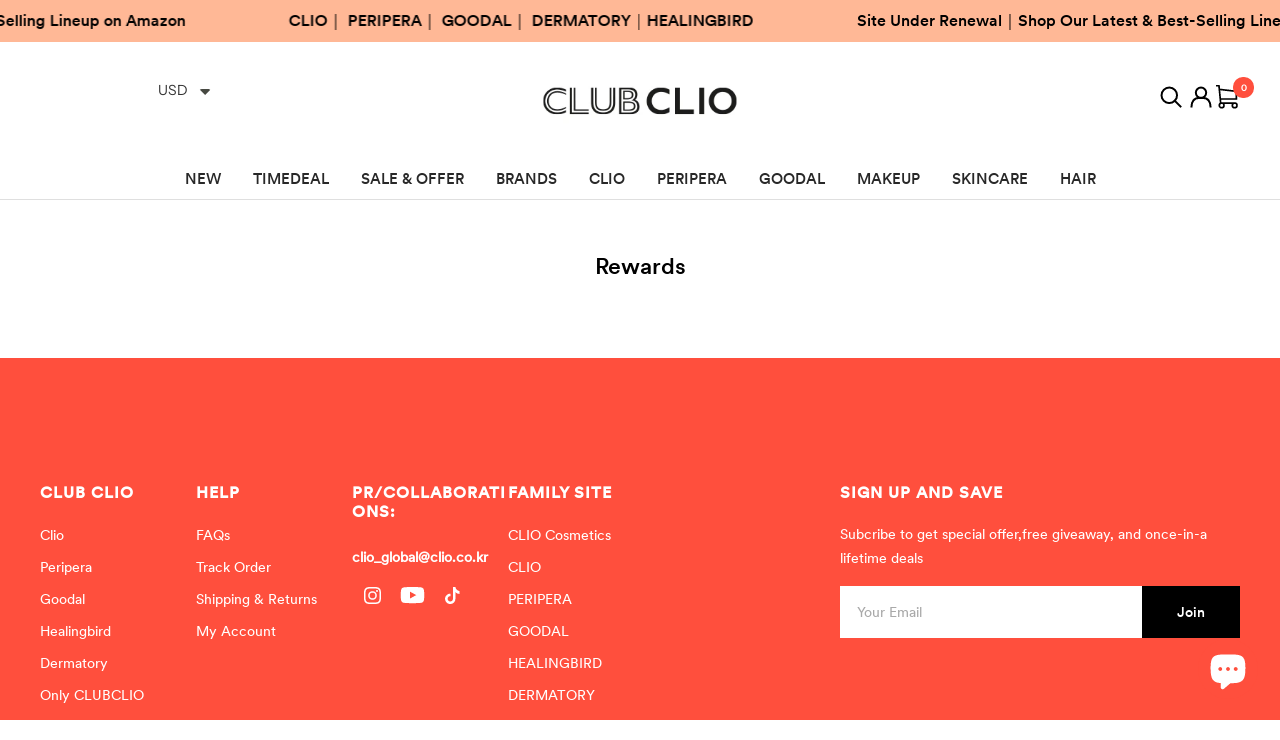

--- FILE ---
content_type: text/html; charset=utf-8
request_url: https://clubclio.shop/pages/reward
body_size: 29909
content:
<!doctype html><html class="no-js" lang="en" dir="ltr">
  <head>

<!-- AMPIFY-ME:START -->

<!-- AMPIFY-ME:END -->

    <meta charset="utf-8">
    <meta name="viewport" content="width=device-width, initial-scale=1.0, height=device-height, minimum-scale=1.0, maximum-scale=1.0">
    <meta name="theme-color" content="#ffffff">
<script src="https://ajax.googleapis.com/ajax/libs/jquery/3.5.1/jquery.min.js"></script>

    <title>Rewards</title><title>Rewards
&ndash; CLUBCLIO Official
</title>
<meta name="description" content=""><link rel="canonical" href="https://clubclio.shop/pages/reward"><link rel="shortcut icon" href="//clubclio.shop/cdn/shop/files/favicon_72bcd972-7e8f-4db0-9798-6894b36e40f7_96x96.jpg?v=1670549377" type="image/png"><link rel="preconnect" href="https://cdn.shopify.com">
    <link rel="dns-prefetch" href="https://productreviews.shopifycdn.com">
    <link rel="dns-prefetch" href="https://www.google-analytics.com"><link rel="preconnect" href="https://fonts.shopifycdn.com" crossorigin><link rel="preload" as="style" href="//clubclio.shop/cdn/shop/t/41/assets/theme.css?v=79930987501251344151692604737">
    <link rel="preload" as="style" href="//clubclio.shop/cdn/shop/t/41/assets/custom.css?v=19879076888000822291690519426">
    <link rel="preload" as="script" href="//clubclio.shop/cdn/shop/t/41/assets/vendor.js?v=31715688253868339281690432300">
    <link rel="preload" as="script" href="//clubclio.shop/cdn/shop/t/41/assets/theme.js?v=146347626080131085211690432300"><meta property="og:type" content="website">
  <meta property="og:title" content="Rewards"><meta property="og:image" content="http://clubclio.shop/cdn/shop/files/0957cdbacf481f1612eaf6d196d5f046_147ee284-e507-480d-93cf-b00941408659.png?v=1621472754">
  <meta property="og:image:secure_url" content="https://clubclio.shop/cdn/shop/files/0957cdbacf481f1612eaf6d196d5f046_147ee284-e507-480d-93cf-b00941408659.png?v=1621472754">
  <meta property="og:image:width" content="1000">
  <meta property="og:image:height" content="1000"><meta property="og:description" content=""><meta property="og:url" content="https://clubclio.shop/pages/reward">
<meta property="og:site_name" content="CLUBCLIO Official"><meta name="twitter:card" content="summary"><meta name="twitter:title" content="Rewards">
  <meta name="twitter:description" content="Rewards"><meta name="twitter:image" content="https://clubclio.shop/cdn/shop/files/0957cdbacf481f1612eaf6d196d5f046_147ee284-e507-480d-93cf-b00941408659_1200x1200_crop_center.png?v=1621472754">
  <meta name="twitter:image:alt" content="">
    


  <script type="application/ld+json">
  {
    "@context": "https://schema.org",
    "@type": "BreadcrumbList",
  "itemListElement": [{
      "@type": "ListItem",
      "position": 1,
      "name": "Home",
      "item": "https://clubclio.shop"
    },{
          "@type": "ListItem",
          "position": 2,
          "name": "Rewards",
          "item": "https://clubclio.shop/pages/reward"
        }]
  }
  </script>


    <link rel="preload" href="//clubclio.shop/cdn/fonts/epilogue/epilogue_n8.fce680a466ed4f23f54385c46aa2c014c51d421a.woff2" as="font" type="font/woff2" crossorigin><link rel="preload" href="//clubclio.shop/cdn/fonts/instrument_sans/instrumentsans_n4.db86542ae5e1596dbdb28c279ae6c2086c4c5bfa.woff2" as="font" type="font/woff2" crossorigin><style>
  /* Typography (heading) */
  @font-face {
  font-family: Epilogue;
  font-weight: 800;
  font-style: normal;
  font-display: swap;
  src: url("//clubclio.shop/cdn/fonts/epilogue/epilogue_n8.fce680a466ed4f23f54385c46aa2c014c51d421a.woff2") format("woff2"),
       url("//clubclio.shop/cdn/fonts/epilogue/epilogue_n8.2961970d19583d06f062e98ceb588027397f5810.woff") format("woff");
}

@font-face {
  font-family: Epilogue;
  font-weight: 800;
  font-style: italic;
  font-display: swap;
  src: url("//clubclio.shop/cdn/fonts/epilogue/epilogue_i8.ff761dcfbf0a5437130c88f1b2679b905f7ed608.woff2") format("woff2"),
       url("//clubclio.shop/cdn/fonts/epilogue/epilogue_i8.e7ca0c6d6c4d73469c08f9b99e243b2e63239caf.woff") format("woff");
}

/* Typography (body) */
  @font-face {
  font-family: "Instrument Sans";
  font-weight: 400;
  font-style: normal;
  font-display: swap;
  src: url("//clubclio.shop/cdn/fonts/instrument_sans/instrumentsans_n4.db86542ae5e1596dbdb28c279ae6c2086c4c5bfa.woff2") format("woff2"),
       url("//clubclio.shop/cdn/fonts/instrument_sans/instrumentsans_n4.510f1b081e58d08c30978f465518799851ef6d8b.woff") format("woff");
}

@font-face {
  font-family: "Instrument Sans";
  font-weight: 400;
  font-style: italic;
  font-display: swap;
  src: url("//clubclio.shop/cdn/fonts/instrument_sans/instrumentsans_i4.028d3c3cd8d085648c808ceb20cd2fd1eb3560e5.woff2") format("woff2"),
       url("//clubclio.shop/cdn/fonts/instrument_sans/instrumentsans_i4.7e90d82df8dee29a99237cd19cc529d2206706a2.woff") format("woff");
}

@font-face {
  font-family: "Instrument Sans";
  font-weight: 600;
  font-style: normal;
  font-display: swap;
  src: url("//clubclio.shop/cdn/fonts/instrument_sans/instrumentsans_n6.27dc66245013a6f7f317d383a3cc9a0c347fb42d.woff2") format("woff2"),
       url("//clubclio.shop/cdn/fonts/instrument_sans/instrumentsans_n6.1a71efbeeb140ec495af80aad612ad55e19e6d0e.woff") format("woff");
}

@font-face {
  font-family: "Instrument Sans";
  font-weight: 600;
  font-style: italic;
  font-display: swap;
  src: url("//clubclio.shop/cdn/fonts/instrument_sans/instrumentsans_i6.ba8063f6adfa1e7ffe690cc5efa600a1e0a8ec32.woff2") format("woff2"),
       url("//clubclio.shop/cdn/fonts/instrument_sans/instrumentsans_i6.a5bb29b76a0bb820ddaa9417675a5d0bafaa8c1f.woff") format("woff");
}

:root {--heading-color: 40, 40, 40;
    --text-color: 40, 40, 40;
    --background: 255, 255, 255;
    --secondary-background: 245, 245, 245;
    --border-color: 223, 223, 223;
    --border-color-darker: 169, 169, 169;
    --success-color: 40, 40, 40;
    --success-background: 212, 212, 212;
    --error-color: 222, 42, 42;
    --error-background: 253, 240, 240;
    --primary-button-background: 255, 79, 61;
    --primary-button-text-color: 255, 255, 255;
    --secondary-button-background: 255, 79, 61;
    --secondary-button-text-color: 40, 40, 40;
    --product-star-rating: 246, 164, 41;
    --product-on-sale-accent: 222, 42, 42;
    --product-sold-out-accent: 111, 113, 155;
    --product-custom-label-background: 64, 93, 230;
    --product-custom-label-text-color: 255, 255, 255;
    --product-custom-label-2-background: 243, 255, 52;
    --product-custom-label-2-text-color: 0, 0, 0;
    --product-low-stock-text-color: 222, 42, 42;
    --product-in-stock-text-color: 46, 158, 123;
    --loading-bar-background: 40, 40, 40;

    /* We duplicate some "base" colors as root colors, which is useful to use on drawer elements or popover without. Those should not be overridden to avoid issues */
    --root-heading-color: 40, 40, 40;
    --root-text-color: 40, 40, 40;
    --root-background: 255, 255, 255;
    --root-border-color: 223, 223, 223;
    --root-primary-button-background: 255, 79, 61;
    --root-primary-button-text-color: 255, 255, 255;

    --base-font-size: 15px;
    --heading-font-family: Epilogue, sans-serif;
    --heading-font-weight: 800;
    --heading-font-style: normal;
    --heading-text-transform: normal;
    --text-font-family: "Instrument Sans", sans-serif;
    --text-font-weight: 400;
    --text-font-style: normal;
    --text-font-bold-weight: 600;

    /* Typography (font size) */
    --heading-xxsmall-font-size: 11px;
    --heading-xsmall-font-size: 11px;
    --heading-small-font-size: 12px;
    --heading-large-font-size: 36px;
    --heading-h1-font-size: 36px;
    --heading-h2-font-size: 30px;
    --heading-h3-font-size: 26px;
    --heading-h4-font-size: 24px;
    --heading-h5-font-size: 20px;
    --heading-h6-font-size: 16px;

    /* Control the look and feel of the theme by changing radius of various elements */
    --button-border-radius: 0px;
    --block-border-radius: 0px;
    --block-border-radius-reduced: 0px;
    --color-swatch-border-radius: 100%;

    /* Quickview */
    --quick-head-txt-color: #ffffff;
    
    /* Button size */
    --button-height: 48px;
    --button-small-height: 40px;

    /* Form related */
    --form-input-field-height: 48px;
    --form-input-gap: 16px;
    --form-submit-margin: 24px;

    /* Product listing related variables */
    --product-list-block-spacing: 32px;

    /* Video related */
    --play-button-background: 255, 255, 255;
    --play-button-arrow: 40, 40, 40;

    /* RTL support */
    --transform-logical-flip: 1;
    --transform-origin-start: left;
    --transform-origin-end: right;

    /* Other */
    --zoom-cursor-svg-url: url(//clubclio.shop/cdn/shop/t/41/assets/zoom-cursor.svg?v=39908859784506347231690432300);
    --arrow-right-svg-url: url(//clubclio.shop/cdn/shop/t/41/assets/arrow-right.svg?v=40046868119262634591690432300);
    --arrow-left-svg-url: url(//clubclio.shop/cdn/shop/t/41/assets/arrow-left.svg?v=158856395986752206651690432300);

    

    /* Some useful variables that we can reuse in our CSS. Some explanation are needed for some of them:
       - container-max-width-minus-gutters: represents the container max width without the edge gutters
       - container-outer-width: considering the screen width, represent all the space outside the container
       - container-outer-margin: same as container-outer-width but get set to 0 inside a container
       - container-inner-width: the effective space inside the container (minus gutters)
       - grid-column-width: represents the width of a single column of the grid
       - vertical-breather: this is a variable that defines the global "spacing" between sections, and inside the section
                            to create some "breath" and minimum spacing
     */
    --container-max-width: 1600px;
    --container-gutter: 24px;
    --container-max-width-minus-gutters: calc(var(--container-max-width) - (var(--container-gutter)) * 2);
    --container-outer-width: max(calc((100vw - var(--container-max-width-minus-gutters)) / 2), var(--container-gutter));
    --container-outer-margin: var(--container-outer-width);
    --container-inner-width: calc(100vw - var(--container-outer-width) * 2);

    --grid-column-count: 10;
    --grid-gap: 24px;
    --grid-column-width: calc((100vw - var(--container-outer-width) * 2 - var(--grid-gap) * (var(--grid-column-count) - 1)) / var(--grid-column-count));

    --vertical-breather: 48px;
    --vertical-breather-tight: 48px;

    /* Shopify related variables */
    --payment-terms-background-color: #ffffff;
  }

  @media screen and (min-width: 741px) {
    :root {
      --container-gutter: 40px;
      --grid-column-count: 20;
      --vertical-breather: 64px;
      --vertical-breather-tight: 64px;

      /* Typography (font size) */
      --heading-xsmall-font-size: 12px;
      --heading-small-font-size: 13px;
      --heading-large-font-size: 52px;
      --heading-h1-font-size: 48px;
      --heading-h2-font-size: 38px;
      --heading-h3-font-size: 32px;
      --heading-h4-font-size: 24px;
      --heading-h5-font-size: 20px;
      --heading-h6-font-size: 18px;

      /* Form related */
      --form-input-field-height: 52px;
      --form-submit-margin: 32px;

      /* Button size */
      --button-height: 52px;
      --button-small-height: 44px;
    }
  }

  @media screen and (min-width: 1200px) {
    :root {
      --vertical-breather: 80px;
      --vertical-breather-tight: 64px;
      --product-list-block-spacing: 48px;

      /* Typography */
      --heading-large-font-size: 64px;
      --heading-h1-font-size: 56px;
      --heading-h2-font-size: 48px;
      --heading-h3-font-size: 36px;
      --heading-h4-font-size: 30px;
      --heading-h5-font-size: 24px;
      --heading-h6-font-size: 18px;
    }
  }

  @media screen and (min-width: 1600px) {
    :root {
      --vertical-breather: 90px;
      --vertical-breather-tight: 64px;
    }
  }
</style>
    <script>
  // This allows to expose several variables to the global scope, to be used in scripts
  window.themeVariables = {
    settings: {
      direction: "ltr",
      pageType: "page",
      cartCount: 0,
      moneyFormat: "\u003cspan class=money\u003e${{amount}}\u003c\/span\u003e",
      moneyWithCurrencyFormat: "\u003cspan class=money\u003e${{amount}} USD\u003c\/span\u003e",
      showVendor: true,
      discountMode: "percentage",
      currencyCodeEnabled: false,
      searchMode: "product,article,collection",
      searchUnavailableProducts: "last",
      cartType: "drawer",
      cartCurrency: "USD",
      mobileZoomFactor: 2.5
    },

    routes: {
      host: "clubclio.shop",
      rootUrl: "\/",
      rootUrlWithoutSlash: '',
      cartUrl: "\/cart",
      cartAddUrl: "\/cart\/add",
      cartChangeUrl: "\/cart\/change",
      searchUrl: "\/search",
      predictiveSearchUrl: "\/search\/suggest",
      productRecommendationsUrl: "\/recommendations\/products"
    },

    strings: {
      accessibilityDelete: "Delete",
      accessibilityClose: "Close",
      collectionSoldOut: "Sold out",
      collectionDiscount: "@savings@",
      productSalePrice: "Sale price",
      productRegularPrice: "Regular price",
      productFormUnavailable: "Unavailable",
      productFormSoldOut: "Sold out",
      productFormPreOrder: "Pre-order",
      productFormAddToCart: "Add to cart",
      searchNoResults: "No results could be found.",
      searchNewSearch: "New search",
      searchProducts: "Products",
      searchArticles: "Journal",
      searchPages: "Pages",
      searchCollections: "Collections",
      cartViewCart: "View cart",
      cartItemAdded: "Item added to your cart!",
      cartItemAddedShort: "Added to your cart!",
      cartAddOrderNote: "Add order note",
      cartEditOrderNote: "Edit order note",
      shippingEstimatorNoResults: "Sorry, we do not ship to your address.",
      shippingEstimatorOneResult: "There is one shipping rate for your address:",
      shippingEstimatorMultipleResults: "There are several shipping rates for your address:",
      shippingEstimatorError: "One or more error occurred while retrieving shipping rates:"
    },

    libs: {
      flickity: "\/\/clubclio.shop\/cdn\/shop\/t\/41\/assets\/flickity.js?v=176646718982628074891690432300",
      photoswipe: "\/\/clubclio.shop\/cdn\/shop\/t\/41\/assets\/photoswipe.js?v=132268647426145925301690432300",
      qrCode: "\/\/clubclio.shop\/cdn\/shopifycloud\/storefront\/assets\/themes_support\/vendor\/qrcode-3f2b403b.js"
    },

    breakpoints: {
      phone: 'screen and (max-width: 740px)',
      tablet: 'screen and (min-width: 741px) and (max-width: 999px)',
      tabletAndUp: 'screen and (min-width: 741px)',
      pocket: 'screen and (max-width: 999px)',
      lap: 'screen and (min-width: 1000px) and (max-width: 1199px)',
      lapAndUp: 'screen and (min-width: 1000px)',
      desktop: 'screen and (min-width: 1200px)',
      wide: 'screen and (min-width: 1400px)'
    }
  };

  window.addEventListener('pageshow', async () => {
    const cartContent = await (await fetch(`${window.themeVariables.routes.cartUrl}.js`, {cache: 'reload'})).json();
    document.documentElement.dispatchEvent(new CustomEvent('cart:refresh', {detail: {cart: cartContent}}));
  });

  if ('noModule' in HTMLScriptElement.prototype) {
    // Old browsers (like IE) that does not support module will be considered as if not executing JS at all
    document.documentElement.className = document.documentElement.className.replace('no-js', 'js');

    requestAnimationFrame(() => {
      const viewportHeight = (window.visualViewport ? window.visualViewport.height : document.documentElement.clientHeight);
      document.documentElement.style.setProperty('--window-height',viewportHeight + 'px');
    });
  }</script>

    <link rel="stylesheet" href="//clubclio.shop/cdn/shop/t/41/assets/theme.css?v=79930987501251344151692604737">
    <link rel="stylesheet" href="//clubclio.shop/cdn/shop/t/41/assets/custom.css?v=19879076888000822291690519426">
    
    <script src="//clubclio.shop/cdn/shop/t/41/assets/jquery.min.js?v=115860211936397945481690432300" defer></script>
    <script src="//clubclio.shop/cdn/shop/t/41/assets/vendor.js?v=31715688253868339281690432300" defer></script>
    <script src="//clubclio.shop/cdn/shop/t/41/assets/theme.js?v=146347626080131085211690432300" defer></script>
    <script src="//clubclio.shop/cdn/shop/t/41/assets/custom.js?v=38440080460448129581690432300" defer></script>
    <script src="//clubclio.shop/cdn/shop/t/41/assets/slick.min.js?v=71779134894361685811690432300" defer></script>
    
    <link rel="stylesheet" href="//clubclio.shop/cdn/shop/t/41/assets/slick-theme.css?v=80756766935404026561690432300">
    <link rel="stylesheet" href="//clubclio.shop/cdn/shop/t/41/assets/slick.css?v=98340474046176884051690432300">

    <script>window.performance && window.performance.mark && window.performance.mark('shopify.content_for_header.start');</script><meta name="google-site-verification" content="o_DK1MNaR0FDM6Y3zDz97poVCMJZbKLMwDQNexX_zaI">
<meta name="facebook-domain-verification" content="65xyqc7nbp8i2cbwrq3y3os92o7zv6">
<meta name="facebook-domain-verification" content="xxsw9r4bpoo6g4djj4lzypivdfrmvm">
<meta id="shopify-digital-wallet" name="shopify-digital-wallet" content="/31049253001/digital_wallets/dialog">
<meta name="shopify-checkout-api-token" content="4e8fb1ba390f244a7b6eae3592df25d5">
<meta id="in-context-paypal-metadata" data-shop-id="31049253001" data-venmo-supported="false" data-environment="production" data-locale="en_US" data-paypal-v4="true" data-currency="USD">
<script async="async" src="/checkouts/internal/preloads.js?locale=en-US"></script>
<script id="shopify-features" type="application/json">{"accessToken":"4e8fb1ba390f244a7b6eae3592df25d5","betas":["rich-media-storefront-analytics"],"domain":"clubclio.shop","predictiveSearch":true,"shopId":31049253001,"locale":"en"}</script>
<script>var Shopify = Shopify || {};
Shopify.shop = "clubclio.myshopify.com";
Shopify.locale = "en";
Shopify.currency = {"active":"USD","rate":"1.0"};
Shopify.country = "US";
Shopify.theme = {"name":"UL_Quick shop test_0727","id":137006514407,"schema_name":"Focal","schema_version":"8.10.4","theme_store_id":714,"role":"main"};
Shopify.theme.handle = "null";
Shopify.theme.style = {"id":null,"handle":null};
Shopify.cdnHost = "clubclio.shop/cdn";
Shopify.routes = Shopify.routes || {};
Shopify.routes.root = "/";</script>
<script type="module">!function(o){(o.Shopify=o.Shopify||{}).modules=!0}(window);</script>
<script>!function(o){function n(){var o=[];function n(){o.push(Array.prototype.slice.apply(arguments))}return n.q=o,n}var t=o.Shopify=o.Shopify||{};t.loadFeatures=n(),t.autoloadFeatures=n()}(window);</script>
<script id="shop-js-analytics" type="application/json">{"pageType":"page"}</script>
<script defer="defer" async type="module" src="//clubclio.shop/cdn/shopifycloud/shop-js/modules/v2/client.init-shop-cart-sync_BApSsMSl.en.esm.js"></script>
<script defer="defer" async type="module" src="//clubclio.shop/cdn/shopifycloud/shop-js/modules/v2/chunk.common_CBoos6YZ.esm.js"></script>
<script type="module">
  await import("//clubclio.shop/cdn/shopifycloud/shop-js/modules/v2/client.init-shop-cart-sync_BApSsMSl.en.esm.js");
await import("//clubclio.shop/cdn/shopifycloud/shop-js/modules/v2/chunk.common_CBoos6YZ.esm.js");

  window.Shopify.SignInWithShop?.initShopCartSync?.({"fedCMEnabled":true,"windoidEnabled":true});

</script>
<script>(function() {
  var isLoaded = false;
  function asyncLoad() {
    if (isLoaded) return;
    isLoaded = true;
    var urls = ["https:\/\/gtranslate.io\/shopify\/gtranslate.js?shop=clubclio.myshopify.com","https:\/\/cdn.shopify.com\/s\/files\/1\/0449\/2568\/1820\/t\/4\/assets\/booster_currency.js?v=1624978055\u0026shop=clubclio.myshopify.com","https:\/\/cdn.shopify.com\/s\/files\/1\/0449\/2568\/1820\/t\/4\/assets\/booster_currency.js?v=1624978055\u0026shop=clubclio.myshopify.com"];
    for (var i = 0; i < urls.length; i++) {
      var s = document.createElement('script');
      s.type = 'text/javascript';
      s.async = true;
      s.src = urls[i];
      var x = document.getElementsByTagName('script')[0];
      x.parentNode.insertBefore(s, x);
    }
  };
  if(window.attachEvent) {
    window.attachEvent('onload', asyncLoad);
  } else {
    window.addEventListener('load', asyncLoad, false);
  }
})();</script>
<script id="__st">var __st={"a":31049253001,"offset":32400,"reqid":"3dfa555e-198b-43da-b92f-77ece07ec263-1768920600","pageurl":"clubclio.shop\/pages\/reward","s":"pages-84461256864","u":"c44b72d5a41c","p":"page","rtyp":"page","rid":84461256864};</script>
<script>window.ShopifyPaypalV4VisibilityTracking = true;</script>
<script id="captcha-bootstrap">!function(){'use strict';const t='contact',e='account',n='new_comment',o=[[t,t],['blogs',n],['comments',n],[t,'customer']],c=[[e,'customer_login'],[e,'guest_login'],[e,'recover_customer_password'],[e,'create_customer']],r=t=>t.map((([t,e])=>`form[action*='/${t}']:not([data-nocaptcha='true']) input[name='form_type'][value='${e}']`)).join(','),a=t=>()=>t?[...document.querySelectorAll(t)].map((t=>t.form)):[];function s(){const t=[...o],e=r(t);return a(e)}const i='password',u='form_key',d=['recaptcha-v3-token','g-recaptcha-response','h-captcha-response',i],f=()=>{try{return window.sessionStorage}catch{return}},m='__shopify_v',_=t=>t.elements[u];function p(t,e,n=!1){try{const o=window.sessionStorage,c=JSON.parse(o.getItem(e)),{data:r}=function(t){const{data:e,action:n}=t;return t[m]||n?{data:e,action:n}:{data:t,action:n}}(c);for(const[e,n]of Object.entries(r))t.elements[e]&&(t.elements[e].value=n);n&&o.removeItem(e)}catch(o){console.error('form repopulation failed',{error:o})}}const l='form_type',E='cptcha';function T(t){t.dataset[E]=!0}const w=window,h=w.document,L='Shopify',v='ce_forms',y='captcha';let A=!1;((t,e)=>{const n=(g='f06e6c50-85a8-45c8-87d0-21a2b65856fe',I='https://cdn.shopify.com/shopifycloud/storefront-forms-hcaptcha/ce_storefront_forms_captcha_hcaptcha.v1.5.2.iife.js',D={infoText:'Protected by hCaptcha',privacyText:'Privacy',termsText:'Terms'},(t,e,n)=>{const o=w[L][v],c=o.bindForm;if(c)return c(t,g,e,D).then(n);var r;o.q.push([[t,g,e,D],n]),r=I,A||(h.body.append(Object.assign(h.createElement('script'),{id:'captcha-provider',async:!0,src:r})),A=!0)});var g,I,D;w[L]=w[L]||{},w[L][v]=w[L][v]||{},w[L][v].q=[],w[L][y]=w[L][y]||{},w[L][y].protect=function(t,e){n(t,void 0,e),T(t)},Object.freeze(w[L][y]),function(t,e,n,w,h,L){const[v,y,A,g]=function(t,e,n){const i=e?o:[],u=t?c:[],d=[...i,...u],f=r(d),m=r(i),_=r(d.filter((([t,e])=>n.includes(e))));return[a(f),a(m),a(_),s()]}(w,h,L),I=t=>{const e=t.target;return e instanceof HTMLFormElement?e:e&&e.form},D=t=>v().includes(t);t.addEventListener('submit',(t=>{const e=I(t);if(!e)return;const n=D(e)&&!e.dataset.hcaptchaBound&&!e.dataset.recaptchaBound,o=_(e),c=g().includes(e)&&(!o||!o.value);(n||c)&&t.preventDefault(),c&&!n&&(function(t){try{if(!f())return;!function(t){const e=f();if(!e)return;const n=_(t);if(!n)return;const o=n.value;o&&e.removeItem(o)}(t);const e=Array.from(Array(32),(()=>Math.random().toString(36)[2])).join('');!function(t,e){_(t)||t.append(Object.assign(document.createElement('input'),{type:'hidden',name:u})),t.elements[u].value=e}(t,e),function(t,e){const n=f();if(!n)return;const o=[...t.querySelectorAll(`input[type='${i}']`)].map((({name:t})=>t)),c=[...d,...o],r={};for(const[a,s]of new FormData(t).entries())c.includes(a)||(r[a]=s);n.setItem(e,JSON.stringify({[m]:1,action:t.action,data:r}))}(t,e)}catch(e){console.error('failed to persist form',e)}}(e),e.submit())}));const S=(t,e)=>{t&&!t.dataset[E]&&(n(t,e.some((e=>e===t))),T(t))};for(const o of['focusin','change'])t.addEventListener(o,(t=>{const e=I(t);D(e)&&S(e,y())}));const B=e.get('form_key'),M=e.get(l),P=B&&M;t.addEventListener('DOMContentLoaded',(()=>{const t=y();if(P)for(const e of t)e.elements[l].value===M&&p(e,B);[...new Set([...A(),...v().filter((t=>'true'===t.dataset.shopifyCaptcha))])].forEach((e=>S(e,t)))}))}(h,new URLSearchParams(w.location.search),n,t,e,['guest_login'])})(!0,!0)}();</script>
<script integrity="sha256-4kQ18oKyAcykRKYeNunJcIwy7WH5gtpwJnB7kiuLZ1E=" data-source-attribution="shopify.loadfeatures" defer="defer" src="//clubclio.shop/cdn/shopifycloud/storefront/assets/storefront/load_feature-a0a9edcb.js" crossorigin="anonymous"></script>
<script data-source-attribution="shopify.dynamic_checkout.dynamic.init">var Shopify=Shopify||{};Shopify.PaymentButton=Shopify.PaymentButton||{isStorefrontPortableWallets:!0,init:function(){window.Shopify.PaymentButton.init=function(){};var t=document.createElement("script");t.src="https://clubclio.shop/cdn/shopifycloud/portable-wallets/latest/portable-wallets.en.js",t.type="module",document.head.appendChild(t)}};
</script>
<script data-source-attribution="shopify.dynamic_checkout.buyer_consent">
  function portableWalletsHideBuyerConsent(e){var t=document.getElementById("shopify-buyer-consent"),n=document.getElementById("shopify-subscription-policy-button");t&&n&&(t.classList.add("hidden"),t.setAttribute("aria-hidden","true"),n.removeEventListener("click",e))}function portableWalletsShowBuyerConsent(e){var t=document.getElementById("shopify-buyer-consent"),n=document.getElementById("shopify-subscription-policy-button");t&&n&&(t.classList.remove("hidden"),t.removeAttribute("aria-hidden"),n.addEventListener("click",e))}window.Shopify?.PaymentButton&&(window.Shopify.PaymentButton.hideBuyerConsent=portableWalletsHideBuyerConsent,window.Shopify.PaymentButton.showBuyerConsent=portableWalletsShowBuyerConsent);
</script>
<script data-source-attribution="shopify.dynamic_checkout.cart.bootstrap">document.addEventListener("DOMContentLoaded",(function(){function t(){return document.querySelector("shopify-accelerated-checkout-cart, shopify-accelerated-checkout")}if(t())Shopify.PaymentButton.init();else{new MutationObserver((function(e,n){t()&&(Shopify.PaymentButton.init(),n.disconnect())})).observe(document.body,{childList:!0,subtree:!0})}}));
</script>
<link id="shopify-accelerated-checkout-styles" rel="stylesheet" media="screen" href="https://clubclio.shop/cdn/shopifycloud/portable-wallets/latest/accelerated-checkout-backwards-compat.css" crossorigin="anonymous">
<style id="shopify-accelerated-checkout-cart">
        #shopify-buyer-consent {
  margin-top: 1em;
  display: inline-block;
  width: 100%;
}

#shopify-buyer-consent.hidden {
  display: none;
}

#shopify-subscription-policy-button {
  background: none;
  border: none;
  padding: 0;
  text-decoration: underline;
  font-size: inherit;
  cursor: pointer;
}

#shopify-subscription-policy-button::before {
  box-shadow: none;
}

      </style>

<script>window.performance && window.performance.mark && window.performance.mark('shopify.content_for_header.end');</script>

    
  
<!-- BEGIN app block: shopify://apps/klaviyo-email-marketing-sms/blocks/klaviyo-onsite-embed/2632fe16-c075-4321-a88b-50b567f42507 -->















  <script>
    window.klaviyoReviewsProductDesignMode = false
  </script>







<!-- END app block --><script src="https://cdn.shopify.com/extensions/a9a32278-85fd-435d-a2e4-15afbc801656/nova-multi-currency-converter-1/assets/nova-cur-app-embed.js" type="text/javascript" defer="defer"></script>
<link href="https://cdn.shopify.com/extensions/a9a32278-85fd-435d-a2e4-15afbc801656/nova-multi-currency-converter-1/assets/nova-cur.css" rel="stylesheet" type="text/css" media="all">
<script src="https://cdn.shopify.com/extensions/e4b3a77b-20c9-4161-b1bb-deb87046128d/inbox-1253/assets/inbox-chat-loader.js" type="text/javascript" defer="defer"></script>
<link href="https://monorail-edge.shopifysvc.com" rel="dns-prefetch">
<script>(function(){if ("sendBeacon" in navigator && "performance" in window) {try {var session_token_from_headers = performance.getEntriesByType('navigation')[0].serverTiming.find(x => x.name == '_s').description;} catch {var session_token_from_headers = undefined;}var session_cookie_matches = document.cookie.match(/_shopify_s=([^;]*)/);var session_token_from_cookie = session_cookie_matches && session_cookie_matches.length === 2 ? session_cookie_matches[1] : "";var session_token = session_token_from_headers || session_token_from_cookie || "";function handle_abandonment_event(e) {var entries = performance.getEntries().filter(function(entry) {return /monorail-edge.shopifysvc.com/.test(entry.name);});if (!window.abandonment_tracked && entries.length === 0) {window.abandonment_tracked = true;var currentMs = Date.now();var navigation_start = performance.timing.navigationStart;var payload = {shop_id: 31049253001,url: window.location.href,navigation_start,duration: currentMs - navigation_start,session_token,page_type: "page"};window.navigator.sendBeacon("https://monorail-edge.shopifysvc.com/v1/produce", JSON.stringify({schema_id: "online_store_buyer_site_abandonment/1.1",payload: payload,metadata: {event_created_at_ms: currentMs,event_sent_at_ms: currentMs}}));}}window.addEventListener('pagehide', handle_abandonment_event);}}());</script>
<script id="web-pixels-manager-setup">(function e(e,d,r,n,o){if(void 0===o&&(o={}),!Boolean(null===(a=null===(i=window.Shopify)||void 0===i?void 0:i.analytics)||void 0===a?void 0:a.replayQueue)){var i,a;window.Shopify=window.Shopify||{};var t=window.Shopify;t.analytics=t.analytics||{};var s=t.analytics;s.replayQueue=[],s.publish=function(e,d,r){return s.replayQueue.push([e,d,r]),!0};try{self.performance.mark("wpm:start")}catch(e){}var l=function(){var e={modern:/Edge?\/(1{2}[4-9]|1[2-9]\d|[2-9]\d{2}|\d{4,})\.\d+(\.\d+|)|Firefox\/(1{2}[4-9]|1[2-9]\d|[2-9]\d{2}|\d{4,})\.\d+(\.\d+|)|Chrom(ium|e)\/(9{2}|\d{3,})\.\d+(\.\d+|)|(Maci|X1{2}).+ Version\/(15\.\d+|(1[6-9]|[2-9]\d|\d{3,})\.\d+)([,.]\d+|)( \(\w+\)|)( Mobile\/\w+|) Safari\/|Chrome.+OPR\/(9{2}|\d{3,})\.\d+\.\d+|(CPU[ +]OS|iPhone[ +]OS|CPU[ +]iPhone|CPU IPhone OS|CPU iPad OS)[ +]+(15[._]\d+|(1[6-9]|[2-9]\d|\d{3,})[._]\d+)([._]\d+|)|Android:?[ /-](13[3-9]|1[4-9]\d|[2-9]\d{2}|\d{4,})(\.\d+|)(\.\d+|)|Android.+Firefox\/(13[5-9]|1[4-9]\d|[2-9]\d{2}|\d{4,})\.\d+(\.\d+|)|Android.+Chrom(ium|e)\/(13[3-9]|1[4-9]\d|[2-9]\d{2}|\d{4,})\.\d+(\.\d+|)|SamsungBrowser\/([2-9]\d|\d{3,})\.\d+/,legacy:/Edge?\/(1[6-9]|[2-9]\d|\d{3,})\.\d+(\.\d+|)|Firefox\/(5[4-9]|[6-9]\d|\d{3,})\.\d+(\.\d+|)|Chrom(ium|e)\/(5[1-9]|[6-9]\d|\d{3,})\.\d+(\.\d+|)([\d.]+$|.*Safari\/(?![\d.]+ Edge\/[\d.]+$))|(Maci|X1{2}).+ Version\/(10\.\d+|(1[1-9]|[2-9]\d|\d{3,})\.\d+)([,.]\d+|)( \(\w+\)|)( Mobile\/\w+|) Safari\/|Chrome.+OPR\/(3[89]|[4-9]\d|\d{3,})\.\d+\.\d+|(CPU[ +]OS|iPhone[ +]OS|CPU[ +]iPhone|CPU IPhone OS|CPU iPad OS)[ +]+(10[._]\d+|(1[1-9]|[2-9]\d|\d{3,})[._]\d+)([._]\d+|)|Android:?[ /-](13[3-9]|1[4-9]\d|[2-9]\d{2}|\d{4,})(\.\d+|)(\.\d+|)|Mobile Safari.+OPR\/([89]\d|\d{3,})\.\d+\.\d+|Android.+Firefox\/(13[5-9]|1[4-9]\d|[2-9]\d{2}|\d{4,})\.\d+(\.\d+|)|Android.+Chrom(ium|e)\/(13[3-9]|1[4-9]\d|[2-9]\d{2}|\d{4,})\.\d+(\.\d+|)|Android.+(UC? ?Browser|UCWEB|U3)[ /]?(15\.([5-9]|\d{2,})|(1[6-9]|[2-9]\d|\d{3,})\.\d+)\.\d+|SamsungBrowser\/(5\.\d+|([6-9]|\d{2,})\.\d+)|Android.+MQ{2}Browser\/(14(\.(9|\d{2,})|)|(1[5-9]|[2-9]\d|\d{3,})(\.\d+|))(\.\d+|)|K[Aa][Ii]OS\/(3\.\d+|([4-9]|\d{2,})\.\d+)(\.\d+|)/},d=e.modern,r=e.legacy,n=navigator.userAgent;return n.match(d)?"modern":n.match(r)?"legacy":"unknown"}(),u="modern"===l?"modern":"legacy",c=(null!=n?n:{modern:"",legacy:""})[u],f=function(e){return[e.baseUrl,"/wpm","/b",e.hashVersion,"modern"===e.buildTarget?"m":"l",".js"].join("")}({baseUrl:d,hashVersion:r,buildTarget:u}),m=function(e){var d=e.version,r=e.bundleTarget,n=e.surface,o=e.pageUrl,i=e.monorailEndpoint;return{emit:function(e){var a=e.status,t=e.errorMsg,s=(new Date).getTime(),l=JSON.stringify({metadata:{event_sent_at_ms:s},events:[{schema_id:"web_pixels_manager_load/3.1",payload:{version:d,bundle_target:r,page_url:o,status:a,surface:n,error_msg:t},metadata:{event_created_at_ms:s}}]});if(!i)return console&&console.warn&&console.warn("[Web Pixels Manager] No Monorail endpoint provided, skipping logging."),!1;try{return self.navigator.sendBeacon.bind(self.navigator)(i,l)}catch(e){}var u=new XMLHttpRequest;try{return u.open("POST",i,!0),u.setRequestHeader("Content-Type","text/plain"),u.send(l),!0}catch(e){return console&&console.warn&&console.warn("[Web Pixels Manager] Got an unhandled error while logging to Monorail."),!1}}}}({version:r,bundleTarget:l,surface:e.surface,pageUrl:self.location.href,monorailEndpoint:e.monorailEndpoint});try{o.browserTarget=l,function(e){var d=e.src,r=e.async,n=void 0===r||r,o=e.onload,i=e.onerror,a=e.sri,t=e.scriptDataAttributes,s=void 0===t?{}:t,l=document.createElement("script"),u=document.querySelector("head"),c=document.querySelector("body");if(l.async=n,l.src=d,a&&(l.integrity=a,l.crossOrigin="anonymous"),s)for(var f in s)if(Object.prototype.hasOwnProperty.call(s,f))try{l.dataset[f]=s[f]}catch(e){}if(o&&l.addEventListener("load",o),i&&l.addEventListener("error",i),u)u.appendChild(l);else{if(!c)throw new Error("Did not find a head or body element to append the script");c.appendChild(l)}}({src:f,async:!0,onload:function(){if(!function(){var e,d;return Boolean(null===(d=null===(e=window.Shopify)||void 0===e?void 0:e.analytics)||void 0===d?void 0:d.initialized)}()){var d=window.webPixelsManager.init(e)||void 0;if(d){var r=window.Shopify.analytics;r.replayQueue.forEach((function(e){var r=e[0],n=e[1],o=e[2];d.publishCustomEvent(r,n,o)})),r.replayQueue=[],r.publish=d.publishCustomEvent,r.visitor=d.visitor,r.initialized=!0}}},onerror:function(){return m.emit({status:"failed",errorMsg:"".concat(f," has failed to load")})},sri:function(e){var d=/^sha384-[A-Za-z0-9+/=]+$/;return"string"==typeof e&&d.test(e)}(c)?c:"",scriptDataAttributes:o}),m.emit({status:"loading"})}catch(e){m.emit({status:"failed",errorMsg:(null==e?void 0:e.message)||"Unknown error"})}}})({shopId: 31049253001,storefrontBaseUrl: "https://clubclio.shop",extensionsBaseUrl: "https://extensions.shopifycdn.com/cdn/shopifycloud/web-pixels-manager",monorailEndpoint: "https://monorail-edge.shopifysvc.com/unstable/produce_batch",surface: "storefront-renderer",enabledBetaFlags: ["2dca8a86"],webPixelsConfigList: [{"id":"441221351","configuration":"{\"config\":\"{\\\"pixel_id\\\":\\\"AW-668998914\\\",\\\"target_country\\\":\\\"US\\\",\\\"gtag_events\\\":[{\\\"type\\\":\\\"search\\\",\\\"action_label\\\":\\\"AW-668998914\\\/pQDCCO-kldABEIK6gL8C\\\"},{\\\"type\\\":\\\"begin_checkout\\\",\\\"action_label\\\":\\\"AW-668998914\\\/-bZpCOykldABEIK6gL8C\\\"},{\\\"type\\\":\\\"view_item\\\",\\\"action_label\\\":[\\\"AW-668998914\\\/i8RzCOakldABEIK6gL8C\\\",\\\"MC-5Q2P4HDXHV\\\"]},{\\\"type\\\":\\\"purchase\\\",\\\"action_label\\\":[\\\"AW-668998914\\\/sDsrCOOkldABEIK6gL8C\\\",\\\"MC-5Q2P4HDXHV\\\"]},{\\\"type\\\":\\\"page_view\\\",\\\"action_label\\\":[\\\"AW-668998914\\\/L-5dCOCkldABEIK6gL8C\\\",\\\"MC-5Q2P4HDXHV\\\"]},{\\\"type\\\":\\\"add_payment_info\\\",\\\"action_label\\\":\\\"AW-668998914\\\/EHIdCOqlldABEIK6gL8C\\\"},{\\\"type\\\":\\\"add_to_cart\\\",\\\"action_label\\\":\\\"AW-668998914\\\/kLdlCOmkldABEIK6gL8C\\\"}],\\\"enable_monitoring_mode\\\":false}\"}","eventPayloadVersion":"v1","runtimeContext":"OPEN","scriptVersion":"b2a88bafab3e21179ed38636efcd8a93","type":"APP","apiClientId":1780363,"privacyPurposes":[],"dataSharingAdjustments":{"protectedCustomerApprovalScopes":["read_customer_address","read_customer_email","read_customer_name","read_customer_personal_data","read_customer_phone"]}},{"id":"123797735","configuration":"{\"pixel_id\":\"630948031694082\",\"pixel_type\":\"facebook_pixel\",\"metaapp_system_user_token\":\"-\"}","eventPayloadVersion":"v1","runtimeContext":"OPEN","scriptVersion":"ca16bc87fe92b6042fbaa3acc2fbdaa6","type":"APP","apiClientId":2329312,"privacyPurposes":["ANALYTICS","MARKETING","SALE_OF_DATA"],"dataSharingAdjustments":{"protectedCustomerApprovalScopes":["read_customer_address","read_customer_email","read_customer_name","read_customer_personal_data","read_customer_phone"]}},{"id":"75890919","eventPayloadVersion":"v1","runtimeContext":"LAX","scriptVersion":"1","type":"CUSTOM","privacyPurposes":["ANALYTICS"],"name":"Google Analytics tag (migrated)"},{"id":"shopify-app-pixel","configuration":"{}","eventPayloadVersion":"v1","runtimeContext":"STRICT","scriptVersion":"0450","apiClientId":"shopify-pixel","type":"APP","privacyPurposes":["ANALYTICS","MARKETING"]},{"id":"shopify-custom-pixel","eventPayloadVersion":"v1","runtimeContext":"LAX","scriptVersion":"0450","apiClientId":"shopify-pixel","type":"CUSTOM","privacyPurposes":["ANALYTICS","MARKETING"]}],isMerchantRequest: false,initData: {"shop":{"name":"CLUBCLIO Official","paymentSettings":{"currencyCode":"USD"},"myshopifyDomain":"clubclio.myshopify.com","countryCode":"KR","storefrontUrl":"https:\/\/clubclio.shop"},"customer":null,"cart":null,"checkout":null,"productVariants":[],"purchasingCompany":null},},"https://clubclio.shop/cdn","fcfee988w5aeb613cpc8e4bc33m6693e112",{"modern":"","legacy":""},{"shopId":"31049253001","storefrontBaseUrl":"https:\/\/clubclio.shop","extensionBaseUrl":"https:\/\/extensions.shopifycdn.com\/cdn\/shopifycloud\/web-pixels-manager","surface":"storefront-renderer","enabledBetaFlags":"[\"2dca8a86\"]","isMerchantRequest":"false","hashVersion":"fcfee988w5aeb613cpc8e4bc33m6693e112","publish":"custom","events":"[[\"page_viewed\",{}]]"});</script><script>
  window.ShopifyAnalytics = window.ShopifyAnalytics || {};
  window.ShopifyAnalytics.meta = window.ShopifyAnalytics.meta || {};
  window.ShopifyAnalytics.meta.currency = 'USD';
  var meta = {"page":{"pageType":"page","resourceType":"page","resourceId":84461256864,"requestId":"3dfa555e-198b-43da-b92f-77ece07ec263-1768920600"}};
  for (var attr in meta) {
    window.ShopifyAnalytics.meta[attr] = meta[attr];
  }
</script>
<script class="analytics">
  (function () {
    var customDocumentWrite = function(content) {
      var jquery = null;

      if (window.jQuery) {
        jquery = window.jQuery;
      } else if (window.Checkout && window.Checkout.$) {
        jquery = window.Checkout.$;
      }

      if (jquery) {
        jquery('body').append(content);
      }
    };

    var hasLoggedConversion = function(token) {
      if (token) {
        return document.cookie.indexOf('loggedConversion=' + token) !== -1;
      }
      return false;
    }

    var setCookieIfConversion = function(token) {
      if (token) {
        var twoMonthsFromNow = new Date(Date.now());
        twoMonthsFromNow.setMonth(twoMonthsFromNow.getMonth() + 2);

        document.cookie = 'loggedConversion=' + token + '; expires=' + twoMonthsFromNow;
      }
    }

    var trekkie = window.ShopifyAnalytics.lib = window.trekkie = window.trekkie || [];
    if (trekkie.integrations) {
      return;
    }
    trekkie.methods = [
      'identify',
      'page',
      'ready',
      'track',
      'trackForm',
      'trackLink'
    ];
    trekkie.factory = function(method) {
      return function() {
        var args = Array.prototype.slice.call(arguments);
        args.unshift(method);
        trekkie.push(args);
        return trekkie;
      };
    };
    for (var i = 0; i < trekkie.methods.length; i++) {
      var key = trekkie.methods[i];
      trekkie[key] = trekkie.factory(key);
    }
    trekkie.load = function(config) {
      trekkie.config = config || {};
      trekkie.config.initialDocumentCookie = document.cookie;
      var first = document.getElementsByTagName('script')[0];
      var script = document.createElement('script');
      script.type = 'text/javascript';
      script.onerror = function(e) {
        var scriptFallback = document.createElement('script');
        scriptFallback.type = 'text/javascript';
        scriptFallback.onerror = function(error) {
                var Monorail = {
      produce: function produce(monorailDomain, schemaId, payload) {
        var currentMs = new Date().getTime();
        var event = {
          schema_id: schemaId,
          payload: payload,
          metadata: {
            event_created_at_ms: currentMs,
            event_sent_at_ms: currentMs
          }
        };
        return Monorail.sendRequest("https://" + monorailDomain + "/v1/produce", JSON.stringify(event));
      },
      sendRequest: function sendRequest(endpointUrl, payload) {
        // Try the sendBeacon API
        if (window && window.navigator && typeof window.navigator.sendBeacon === 'function' && typeof window.Blob === 'function' && !Monorail.isIos12()) {
          var blobData = new window.Blob([payload], {
            type: 'text/plain'
          });

          if (window.navigator.sendBeacon(endpointUrl, blobData)) {
            return true;
          } // sendBeacon was not successful

        } // XHR beacon

        var xhr = new XMLHttpRequest();

        try {
          xhr.open('POST', endpointUrl);
          xhr.setRequestHeader('Content-Type', 'text/plain');
          xhr.send(payload);
        } catch (e) {
          console.log(e);
        }

        return false;
      },
      isIos12: function isIos12() {
        return window.navigator.userAgent.lastIndexOf('iPhone; CPU iPhone OS 12_') !== -1 || window.navigator.userAgent.lastIndexOf('iPad; CPU OS 12_') !== -1;
      }
    };
    Monorail.produce('monorail-edge.shopifysvc.com',
      'trekkie_storefront_load_errors/1.1',
      {shop_id: 31049253001,
      theme_id: 137006514407,
      app_name: "storefront",
      context_url: window.location.href,
      source_url: "//clubclio.shop/cdn/s/trekkie.storefront.cd680fe47e6c39ca5d5df5f0a32d569bc48c0f27.min.js"});

        };
        scriptFallback.async = true;
        scriptFallback.src = '//clubclio.shop/cdn/s/trekkie.storefront.cd680fe47e6c39ca5d5df5f0a32d569bc48c0f27.min.js';
        first.parentNode.insertBefore(scriptFallback, first);
      };
      script.async = true;
      script.src = '//clubclio.shop/cdn/s/trekkie.storefront.cd680fe47e6c39ca5d5df5f0a32d569bc48c0f27.min.js';
      first.parentNode.insertBefore(script, first);
    };
    trekkie.load(
      {"Trekkie":{"appName":"storefront","development":false,"defaultAttributes":{"shopId":31049253001,"isMerchantRequest":null,"themeId":137006514407,"themeCityHash":"15394286423254073389","contentLanguage":"en","currency":"USD","eventMetadataId":"9a9070c9-202d-45e7-9015-72d939efcacb"},"isServerSideCookieWritingEnabled":true,"monorailRegion":"shop_domain","enabledBetaFlags":["65f19447"]},"Session Attribution":{},"S2S":{"facebookCapiEnabled":true,"source":"trekkie-storefront-renderer","apiClientId":580111}}
    );

    var loaded = false;
    trekkie.ready(function() {
      if (loaded) return;
      loaded = true;

      window.ShopifyAnalytics.lib = window.trekkie;

      var originalDocumentWrite = document.write;
      document.write = customDocumentWrite;
      try { window.ShopifyAnalytics.merchantGoogleAnalytics.call(this); } catch(error) {};
      document.write = originalDocumentWrite;

      window.ShopifyAnalytics.lib.page(null,{"pageType":"page","resourceType":"page","resourceId":84461256864,"requestId":"3dfa555e-198b-43da-b92f-77ece07ec263-1768920600","shopifyEmitted":true});

      var match = window.location.pathname.match(/checkouts\/(.+)\/(thank_you|post_purchase)/)
      var token = match? match[1]: undefined;
      if (!hasLoggedConversion(token)) {
        setCookieIfConversion(token);
        
      }
    });


        var eventsListenerScript = document.createElement('script');
        eventsListenerScript.async = true;
        eventsListenerScript.src = "//clubclio.shop/cdn/shopifycloud/storefront/assets/shop_events_listener-3da45d37.js";
        document.getElementsByTagName('head')[0].appendChild(eventsListenerScript);

})();</script>
  <script>
  if (!window.ga || (window.ga && typeof window.ga !== 'function')) {
    window.ga = function ga() {
      (window.ga.q = window.ga.q || []).push(arguments);
      if (window.Shopify && window.Shopify.analytics && typeof window.Shopify.analytics.publish === 'function') {
        window.Shopify.analytics.publish("ga_stub_called", {}, {sendTo: "google_osp_migration"});
      }
      console.error("Shopify's Google Analytics stub called with:", Array.from(arguments), "\nSee https://help.shopify.com/manual/promoting-marketing/pixels/pixel-migration#google for more information.");
    };
    if (window.Shopify && window.Shopify.analytics && typeof window.Shopify.analytics.publish === 'function') {
      window.Shopify.analytics.publish("ga_stub_initialized", {}, {sendTo: "google_osp_migration"});
    }
  }
</script>
<script
  defer
  src="https://clubclio.shop/cdn/shopifycloud/perf-kit/shopify-perf-kit-3.0.4.min.js"
  data-application="storefront-renderer"
  data-shop-id="31049253001"
  data-render-region="gcp-us-central1"
  data-page-type="page"
  data-theme-instance-id="137006514407"
  data-theme-name="Focal"
  data-theme-version="8.10.4"
  data-monorail-region="shop_domain"
  data-resource-timing-sampling-rate="10"
  data-shs="true"
  data-shs-beacon="true"
  data-shs-export-with-fetch="true"
  data-shs-logs-sample-rate="1"
  data-shs-beacon-endpoint="https://clubclio.shop/api/collect"
></script>
</head><body id="rewards"  class="itg__page no-focus-outline  features--image-zoom customer_notlogin" data-instant-allow-query-string><svg class="visually-hidden">
      <linearGradient id="rating-star-gradient-half">
        <stop offset="50%" stop-color="rgb(var(--product-star-rating))" />
        <stop offset="50%" stop-color="rgb(var(--product-star-rating))" stop-opacity="0.4" />
      </linearGradient>
    </svg>

    <a href="#main" class="visually-hidden skip-to-content">Skip to content</a>
    <loading-bar class="loading-bar"></loading-bar>
<div id="shopify-section-custom-announcement-sections" class="shopify-section"><section class="cstm_text">
<div class="cstm_marque">
  <section class="news-message">
  <p>Site Under Renewal｜Shop Our Latest & Best-Selling Lineup on Amazon</p>
 <p>CLIO｜ PERIPERA｜ GOODAL｜ DERMATORY｜HEALINGBIRD</p>
    </section>
 <section class="news-message">
   <p>Site Under Renewal｜Shop Our Latest & Best-Selling Lineup on Amazon</p>
 <p>CLIO｜ PERIPERA｜ GOODAL｜ DERMATORY｜HEALINGBIRD</p>
    </section>
</div>
  </section>


<style>  
.cstm_text{
  background-color: #ffb896;
  color: #000;
/*   text-transform: capitalize; */
  overflow-x: hidden;
   min-width: 100%;
  min-height: 42px;
  }
.cstm_marque{
  display:flex;
  flex-wrap: nowrap;
  white-space: nowrap;
  min-width: 100%;
  }
.news-message{
  display : flex;
  flex-shrink: 0;
  align-items: center;
  animation: slide-left 30s linear infinite;
  }
  .news-message p{
    padding-left: 0.5em;
  }
  @keyframes slide-left {
  from {
    -webkit-transform: translateX(0);
            transform: translateX(0);
  }
  to {
    -webkit-transform: translateX(-100%);
            transform: translateX(-100%);
  }
}
section.cstm_text p {
    margin: 0;
    font-family: 'CircularXXSub-Medium';
    font-size: 16px;
    line-height: 42px;
    min-width: 600px;
}
.news-message p {
    text-align: center;
}
  @media screen and (max-width: 480px){
  section.cstm_text p {
    font-size: 12px;
    min-width: 400px;
}
}
  </style></div><div id="shopify-section-popup" class="shopify-section shopify-section--popup"><style>
    [aria-controls="newsletter-popup"] {
      display: none; /* Allows to hide the toggle icon in the header if the section is disabled */
    }
  </style></div><div id="shopify-section-header" class="shopify-section shopify-section--header"><style>
  :root {
    --enable-sticky-header: 1;
    --enable-transparent-header: 0;
    --loading-bar-background: 40, 40, 40; /* Prevent the loading bar to be invisible */
  }

  #shopify-section-header {--header-background: 255, 255, 255;
    --header-text-color: 40, 40, 40;
    --header-border-color: 223, 223, 223;
    --reduce-header-padding: 0;position: -webkit-sticky;
      position: sticky;top: calc(var(--enable-sticky-announcement-bar) * var(--announcement-bar-height, 0px));
    z-index: 4;
  }#shopify-section-header .header__logo-image {
    max-width: 160px;
  }

   .header__linklist-item[data-item-title="New"], .header__linklist-item[data-item-title="Timedeal"], .header__linklist-item[data-item-title="Sale & Offer"]{
      color: #282828;
  }
  @media screen and (min-width: 741px) {
    #shopify-section-header .header__logo-image {
      max-width: 200px;
    }
  }

  @media screen and (min-width: 1200px) {}</style>

<store-header
  
    sticky
  
  
  class="header header--bordered "
  role="banner"
><div class="container">
    <div class="header__wrapper">
      <!-- LEFT PART -->
      <nav
        class="header__inline-navigation"
        
      ><div class="header__icon-list hidden-desk"><button
              is="toggle-button"
              class="header__icon-wrapper tap-area hidden-desk"
              aria-controls="mobile-menu-drawer"
              aria-expanded="false"
            >
              <span class="visually-hidden">Navigation</span><svg focusable="false" width="18" height="14" class="icon icon--header-hamburger   " viewBox="0 0 18 14">
        <path d="M0 1h18M0 13h18H0zm0-6h18H0z" fill="none" stroke="currentColor" stroke-width="2"></path>
      </svg></button><a
            href="/search"
            is="toggle-link"
            class="header__icon-wrapper cstm_tap-desk tap-area hidden-lap hidden-desk"
            aria-controls="search-drawer"
            aria-expanded="false"
            aria-label="Search"
          ><svg xmlns="http://www.w3.org/2000/svg" width="30" height="30" viewBox="0 0 30 30">
  <g id="Search" transform="translate(-1264.24 -55.1)">
    <g id="Group_845" data-name="Group 845">
      <g id="Group_844" data-name="Group 844">
        <circle id="Ellipse_112" data-name="Ellipse 112" cx="7.754" cy="7.754" r="7.754" transform="translate(1269.762 60.648)" fill="none" stroke="#000" stroke-linecap="round" stroke-linejoin="round" stroke-width="2"/>
        <line id="Line_323" data-name="Line 323" x1="5.72" y1="5.72" transform="translate(1282.996 73.882)" fill="none" stroke="#000" stroke-linecap="square" stroke-linejoin="round" stroke-width="2"/>
      </g>
      <rect id="Rectangle_908" data-name="Rectangle 908" width="30" height="30" transform="translate(1264.24 55.1)" fill="none"/>
    </g>
  </g>
</svg>


</a>
        </div><div class="header__search-bar predictive-search hidden-pocket">
            <form class="predictive-search__form" action="/search" method="get" role="search">
              <input type="hidden" name="type" value="product">
              <input type="hidden" name="options[prefix]" value="last">
              <input
                type="hidden"
                name="options[unavailable_products]"
                value="last"
              ><svg xmlns="http://www.w3.org/2000/svg" width="30" height="30" viewBox="0 0 30 30">
  <g id="Search" transform="translate(-1264.24 -55.1)">
    <g id="Group_845" data-name="Group 845">
      <g id="Group_844" data-name="Group 844">
        <circle id="Ellipse_112" data-name="Ellipse 112" cx="7.754" cy="7.754" r="7.754" transform="translate(1269.762 60.648)" fill="none" stroke="#000" stroke-linecap="round" stroke-linejoin="round" stroke-width="2"/>
        <line id="Line_323" data-name="Line 323" x1="5.72" y1="5.72" transform="translate(1282.996 73.882)" fill="none" stroke="#000" stroke-linecap="square" stroke-linejoin="round" stroke-width="2"/>
      </g>
      <rect id="Rectangle_908" data-name="Rectangle 908" width="30" height="30" transform="translate(1264.24 55.1)" fill="none"/>
    </g>
  </g>
</svg>


<input
                class="predictive-search__input"
                is="predictive-search-input"
                type="text"
                name="q"
                autocomplete="off"
                autocorrect="off"
                aria-controls="search-drawer"
                aria-expanded="false"
                aria-label="Search"
                
              >
            </form>
          </div><div class="doubly-wrapper"></div>
      </nav>

      <!-- LOGO PART --><span class="header__logo"><a class="header__logo-link" href="/"><span class="visually-hidden">CLUBCLIO Official</span>
            <img class="header__logo-image" width="280" height="80" src="//clubclio.shop/cdn/shop/files/clio_e8627762-a340-4d63-bc72-1a862e3355f6_400x.jpg?v=1670549335" alt=""></a></span><!-- SECONDARY LINKS PART -->
      <div class="header__secondary-links">
        
        <div class="header__icon-list"><button
            is="toggle-button"
            class="header__icon-wrapper tap-area hidden-phone "
            aria-controls="newsletter-popup"
            aria-expanded="false"
          >
            <span class="visually-hidden">Newsletter</span><svg focusable="false" width="20" height="16" class="icon icon--header-email   " viewBox="0 0 20 16">
        <path d="M19 4l-9 5-9-5" fill="none" stroke="currentColor" stroke-width="2"></path>
        <path stroke="currentColor" fill="none" stroke-width="2" d="M1 1h18v14H1z"></path>
      </svg></button><a
              href="/search"
              is="toggle-link"
              class="header__icon-wrapper tap-area  "
              aria-label="Search"
              aria-controls="search-drawer"
              aria-expanded="false"
            ><svg xmlns="http://www.w3.org/2000/svg" width="30" height="30" viewBox="0 0 30 30">
  <g id="Search" transform="translate(-1264.24 -55.1)">
    <g id="Group_845" data-name="Group 845">
      <g id="Group_844" data-name="Group 844">
        <circle id="Ellipse_112" data-name="Ellipse 112" cx="7.754" cy="7.754" r="7.754" transform="translate(1269.762 60.648)" fill="none" stroke="#000" stroke-linecap="round" stroke-linejoin="round" stroke-width="2"/>
        <line id="Line_323" data-name="Line 323" x1="5.72" y1="5.72" transform="translate(1282.996 73.882)" fill="none" stroke="#000" stroke-linecap="square" stroke-linejoin="round" stroke-width="2"/>
      </g>
      <rect id="Rectangle_908" data-name="Rectangle 908" width="30" height="30" transform="translate(1264.24 55.1)" fill="none"/>
    </g>
  </g>
</svg>


</a><a
              href="/account/login"
              class="header__icon-wrapper tap-area hidden-phone "
              aria-label="Login"
            ><svg xmlns="http://www.w3.org/2000/svg" width="30" height="30" viewBox="0 0 30 30">
  <g id="Account" transform="translate(-1304.319 -55)">
    <rect id="Rectangle_907" data-name="Rectangle 907" width="30" height="30" transform="translate(1304.319 55)" fill="none"/>
    <circle id="Ellipse_111" data-name="Ellipse 111" cx="5.169" cy="5.169" r="5.169" transform="translate(1314.15 60.549)" fill="none" stroke="#000" stroke-linecap="square" stroke-linejoin="round" stroke-width="2"/>
    <path id="Path_573" data-name="Path 573" d="M1309.842,79.5c0-4.762,2.516-8.616,7.754-8.616h3.446c5.239,0,7.754,3.854,7.754,8.616" fill="none" stroke="#000" stroke-linecap="square" stroke-linejoin="round" stroke-width="2"/>
  </g>
</svg>

</a><a
            href="/cart"
            
              is="toggle-link" aria-controls="mini-cart" aria-expanded="false"
            
            class="header__icon-wrapper tap-area "
            aria-label="Cart"
            data-no-instant
          ><svg xmlns="http://www.w3.org/2000/svg" width="24" height="24" viewBox="0 0 5 5" fill="none">
<path d="M0.689941 0.910034L4.24994 1.32003V2.92003H0.889941M3.8899 3.76001C3.61928 3.76001 3.3999 3.97939 3.3999 4.25001C3.3999 4.52063 3.61928 4.74001 3.8899 4.74001C4.16052 4.74001 4.3799 4.52063 4.3799 4.25001C4.3799 3.97939 4.16052 3.76001 3.8899 3.76001ZM3.8899 3.76001L0.97 3.76L0.62 0.130005H0M1.66994 4.25001C1.66994 4.52063 1.45056 4.74001 1.17994 4.74001C0.909322 4.74001 0.689941 4.52063 0.689941 4.25001C0.689941 3.97939 0.909322 3.76001 1.17994 3.76001C1.45056 3.76001 1.66994 3.97939 1.66994 4.25001Z" stroke="black" stroke-width="0.35"></path>
</svg>

  
  
<cart-count class="header__cart-count header__cart-count--floating bubble-count">0</cart-count>
          </a>
        </div></div>
    </div><nav class="header__bottom-navigation hidden-pocket hidden-lap" role="navigation">
        <desktop-navigation>
  <ul class="header__linklist list--unstyled " role="list"><li class="header__linklist-item has-dropdown" data-item-title="New">
        <a class="header__linklist-link link--animated" href="/collections/new-in" aria-controls="desktop-menu-1" aria-expanded="false">New</a><div hidden id="desktop-menu-1" class="mega-menu" >
              <div class="container">
                <div class="mega-menu__inner"><div class="mega-menu__columns-wrapper"><div class="mega-menu__column cstm-menu--1"><a href="/collections/new-in" class="mega-menu__title heading heading--small">All New </a></div><div class="mega-menu__column cstm-menu--2"><a href="/collections/weather-center-collection" class="mega-menu__title heading heading--small">Weather Center Collection</a></div></div><div class="mega-menu__images-wrapper "><a href="/collections/clio-23ss-cherish-spring-limited-collectioin" class="mega-menu__image-push image-zoom"><div class="mega-menu__image-wrapper">
                    <img class="mega-menu__image" loading="lazy" sizes="240px" height="560" width="560" alt="" src="//clubclio.shop/cdn/shop/files/CLIO_d5d52540-fdbe-4f12-ba7d-347419056c7c_560x.jpg?v=1675218710" srcset="//clubclio.shop/cdn/shop/files/CLIO_d5d52540-fdbe-4f12-ba7d-347419056c7c_240x.jpg?v=1675218710 240w, //clubclio.shop/cdn/shop/files/CLIO_d5d52540-fdbe-4f12-ba7d-347419056c7c_480x.jpg?v=1675218710 480w, //clubclio.shop/cdn/shop/files/CLIO_d5d52540-fdbe-4f12-ba7d-347419056c7c_560x.jpg?v=1675218710 560w">
                  </div><p class="Cherish Spring Limited Collection mega-menu__heading heading heading--small">Cherish Spring Limited Collection</p></a><a href="/collections/weather-center-collection" class="mega-menu__image-push image-zoom"><div class="mega-menu__image-wrapper">
                    <img class="mega-menu__image" loading="lazy" sizes="240px" height="560" width="560" alt="" src="//clubclio.shop/cdn/shop/files/1_GNB_560x560_60a87316-4c19-43d9-8981-e28ab542bfa2_560x.jpg?v=1673247956" srcset="//clubclio.shop/cdn/shop/files/1_GNB_560x560_60a87316-4c19-43d9-8981-e28ab542bfa2_240x.jpg?v=1673247956 240w, //clubclio.shop/cdn/shop/files/1_GNB_560x560_60a87316-4c19-43d9-8981-e28ab542bfa2_480x.jpg?v=1673247956 480w, //clubclio.shop/cdn/shop/files/1_GNB_560x560_60a87316-4c19-43d9-8981-e28ab542bfa2_560x.jpg?v=1673247956 560w">
                  </div><p class="Weather Center Collection mega-menu__heading heading heading--small">Weather Center Collection</p></a></div></div>
              </div>
            </div></li><li class="header__linklist-item " data-item-title="Timedeal">
        <a class="header__linklist-link link--animated" href="/collections/time-deal" >Timedeal</a></li><li class="header__linklist-item has-dropdown" data-item-title="Sale &amp; Offer">
        <a class="header__linklist-link link--animated" href="#" aria-controls="desktop-menu-3" aria-expanded="false">Sale & Offer</a><div hidden id="desktop-menu-3" class="mega-menu" >
              <div class="container">
                <div class="mega-menu__inner"><div class="mega-menu__images-wrapper "><a href="/collections/sale" class="mega-menu__image-push image-zoom"><div class="mega-menu__image-wrapper">
                    <img class="mega-menu__image" loading="lazy" sizes="240px" height="560" width="560" alt="" src="//clubclio.shop/cdn/shop/files/discount_560x.jpg?v=1663636874" srcset="//clubclio.shop/cdn/shop/files/discount_240x.jpg?v=1663636874 240w, //clubclio.shop/cdn/shop/files/discount_480x.jpg?v=1663636874 480w, //clubclio.shop/cdn/shop/files/discount_560x.jpg?v=1663636874 560w">
                  </div><p class="50% Off / Under $5 mega-menu__heading heading heading--small">50% Off / Under $5</p></a><a href="/collections/makeup-combo" class="mega-menu__image-push image-zoom"><div class="mega-menu__image-wrapper">
                    <img class="mega-menu__image" loading="lazy" sizes="240px" height="560" width="560" alt="" src="//clubclio.shop/cdn/shop/files/gift_560x.jpg?v=1663636905" srcset="//clubclio.shop/cdn/shop/files/gift_240x.jpg?v=1663636905 240w, //clubclio.shop/cdn/shop/files/gift_480x.jpg?v=1663636905 480w, //clubclio.shop/cdn/shop/files/gift_560x.jpg?v=1663636905 560w">
                  </div><p class="Gift & Bundle Set mega-menu__heading heading heading--small">Gift & Bundle Set</p></a></div></div>
              </div>
            </div></li><li class="header__linklist-item has-dropdown" data-item-title="Brands">
        <a class="header__linklist-link link--animated" href="/collections/brands" aria-controls="desktop-menu-4" aria-expanded="false">Brands</a><div hidden id="desktop-menu-4" class="mega-menu" >
              <div class="container">
                <div class="mega-menu__inner"><div class="mega-menu__images-wrapper mega-menu__images-wrapper--tight"><a href="/collections/clio" class="mega-menu__image-push image-zoom"><div class="mega-menu__image-wrapper">
                    <img class="mega-menu__image" loading="lazy" sizes="240px" height="560" width="560" alt="" src="//clubclio.shop/cdn/shop/files/clio_f0c5b61a-4bea-4494-9bc2-7aa0a8bada7c_560x.jpg?v=1672648272" srcset="//clubclio.shop/cdn/shop/files/clio_f0c5b61a-4bea-4494-9bc2-7aa0a8bada7c_240x.jpg?v=1672648272 240w, //clubclio.shop/cdn/shop/files/clio_f0c5b61a-4bea-4494-9bc2-7aa0a8bada7c_480x.jpg?v=1672648272 480w, //clubclio.shop/cdn/shop/files/clio_f0c5b61a-4bea-4494-9bc2-7aa0a8bada7c_560x.jpg?v=1672648272 560w">
                  </div><p class="CLIO mega-menu__heading heading heading--small">CLIO</p></a><a href="/collections/peripera" class="mega-menu__image-push image-zoom"><div class="mega-menu__image-wrapper">
                    <img class="mega-menu__image" loading="lazy" sizes="240px" height="560" width="560" alt="" src="//clubclio.shop/cdn/shop/files/1_GNB_560x560_6b4d585c-6c8f-45ea-a0b7-56c977df0216_560x.jpg?v=1673245033" srcset="//clubclio.shop/cdn/shop/files/1_GNB_560x560_6b4d585c-6c8f-45ea-a0b7-56c977df0216_240x.jpg?v=1673245033 240w, //clubclio.shop/cdn/shop/files/1_GNB_560x560_6b4d585c-6c8f-45ea-a0b7-56c977df0216_480x.jpg?v=1673245033 480w, //clubclio.shop/cdn/shop/files/1_GNB_560x560_6b4d585c-6c8f-45ea-a0b7-56c977df0216_560x.jpg?v=1673245033 560w">
                  </div><p class="Peripera mega-menu__heading heading heading--small">Peripera</p></a><a href="/collections/goodal" class="mega-menu__image-push image-zoom"><div class="mega-menu__image-wrapper">
                    <img class="mega-menu__image" loading="lazy" sizes="240px" height="560" width="560" alt="" src="//clubclio.shop/cdn/shop/files/goodal_0ba0754f-1daf-4a05-b8d9-bf97a3a2fdc1_560x.jpg?v=1672708661" srcset="//clubclio.shop/cdn/shop/files/goodal_0ba0754f-1daf-4a05-b8d9-bf97a3a2fdc1_240x.jpg?v=1672708661 240w, //clubclio.shop/cdn/shop/files/goodal_0ba0754f-1daf-4a05-b8d9-bf97a3a2fdc1_480x.jpg?v=1672708661 480w, //clubclio.shop/cdn/shop/files/goodal_0ba0754f-1daf-4a05-b8d9-bf97a3a2fdc1_560x.jpg?v=1672708661 560w">
                  </div><p class="goodal mega-menu__heading heading heading--small">goodal</p></a><a href="/collections/healingbird" class="mega-menu__image-push image-zoom"><div class="mega-menu__image-wrapper">
                    <img class="mega-menu__image" loading="lazy" sizes="240px" height="560" width="560" alt="" src="//clubclio.shop/cdn/shop/files/healingbird_560x.jpg?v=1672708671" srcset="//clubclio.shop/cdn/shop/files/healingbird_240x.jpg?v=1672708671 240w, //clubclio.shop/cdn/shop/files/healingbird_480x.jpg?v=1672708671 480w, //clubclio.shop/cdn/shop/files/healingbird_560x.jpg?v=1672708671 560w">
                  </div><p class="healing bird mega-menu__heading heading heading--small">healing bird</p></a><a href="/collections/dermatory" class="mega-menu__image-push image-zoom"><div class="mega-menu__image-wrapper">
                    <img class="mega-menu__image" loading="lazy" sizes="240px" height="560" width="560" alt="" src="//clubclio.shop/cdn/shop/files/dermatory_7dca314f-1870-460f-aae1-636b0ae6997e_560x.jpg?v=1672708680" srcset="//clubclio.shop/cdn/shop/files/dermatory_7dca314f-1870-460f-aae1-636b0ae6997e_240x.jpg?v=1672708680 240w, //clubclio.shop/cdn/shop/files/dermatory_7dca314f-1870-460f-aae1-636b0ae6997e_480x.jpg?v=1672708680 480w, //clubclio.shop/cdn/shop/files/dermatory_7dca314f-1870-460f-aae1-636b0ae6997e_560x.jpg?v=1672708680 560w">
                  </div><p class="dermatory mega-menu__heading heading heading--small">dermatory</p></a></div></div>
              </div>
            </div></li><li class="header__linklist-item has-dropdown" data-item-title="CLIO">
        <a class="header__linklist-link link--animated" href="/collections/clio" aria-controls="desktop-menu-5" aria-expanded="false">CLIO</a><div hidden id="desktop-menu-5" class="mega-menu" >
              <div class="container">
                <div class="mega-menu__inner"><div class="mega-menu__columns-wrapper"><div class="mega-menu__column cstm-menu--1"><a href="/collections/clio" class="mega-menu__title heading heading--small">ALL</a><ul class="linklist list--unstyled" role="list"><li class="linklist__item">
                                  <a href="/collections/clio-new" class="link--faded">New</a>
                                </li><li class="linklist__item">
                                  <a href="/collections/best-sellers-clio" class="link--faded">Best</a>
                                </li><li class="linklist__item">
                                  <a href="/collections/clio-sets" class="link--faded">Sets</a>
                                </li></ul></div><div class="mega-menu__column cstm-menu--2"><a href="/collections/clio-face" class="mega-menu__title heading heading--small">FACE</a><ul class="linklist list--unstyled" role="list"><li class="linklist__item">
                                  <a href="/collections/clio-foundation" class="link--faded">Foundation</a>
                                </li><li class="linklist__item">
                                  <a href="/collections/clio-concealer-primer" class="link--faded">Concealer / Primer</a>
                                </li><li class="linklist__item">
                                  <a href="/collections/clio-powder-pact" class="link--faded">Powder / Pact</a>
                                </li><li class="linklist__item">
                                  <a href="/collections/clio-highlighter" class="link--faded">Highlighter</a>
                                </li><li class="linklist__item">
                                  <a href="/collections/setting-finish-spray" class="link--faded">Setting Spray</a>
                                </li></ul></div><div class="mega-menu__column cstm-menu--3"><a href="/collections/clio-lip" class="mega-menu__title heading heading--small">LIP</a><ul class="linklist list--unstyled" role="list"><li class="linklist__item">
                                  <a href="/collections/clio-lipstain" class="link--faded">Lipstain</a>
                                </li><li class="linklist__item">
                                  <a href="/collections/clio-lipstick" class="link--faded">Lipstick</a>
                                </li></ul></div><div class="mega-menu__column cstm-menu--4"><a href="/collections/clio-eye" class="mega-menu__title heading heading--small">EYE</a><ul class="linklist list--unstyled" role="list"><li class="linklist__item">
                                  <a href="/collections/clio-eyeshadow" class="link--faded">Eyeshadow</a>
                                </li><li class="linklist__item">
                                  <a href="/collections/clio-eyeliner" class="link--faded">Eyeliner</a>
                                </li><li class="linklist__item">
                                  <a href="/collections/clio-eyebrow" class="link--faded">Eyebrow</a>
                                </li><li class="linklist__item">
                                  <a href="/collections/clio-mascara" class="link--faded">Mascaras</a>
                                </li></ul></div><div class="mega-menu__column cstm-menu--5"><a href="/collections/clio-cleanser" class="mega-menu__title heading heading--small">CLEANSER</a><ul class="linklist list--unstyled" role="list"><li class="linklist__item">
                                  <a href="/collections/clio-cleanser" class="link--faded">Cleanser</a>
                                </li></ul></div><div class="mega-menu__column cstm-menu--6"><a href="/collections/clio-tools" class="mega-menu__title heading heading--small">TOOLS</a><ul class="linklist list--unstyled" role="list"><li class="linklist__item">
                                  <a href="/collections/clio-tools" class="link--faded">Puff / Brush</a>
                                </li></ul></div></div><div class="mega-menu__images-wrapper mega-menu__images-wrapper--tight"><a href="/products/clio-kill-cover-mesh-glow-cushion-set-refill" class="mega-menu__image-push image-zoom"><div class="mega-menu__image-wrapper">
                    <img class="mega-menu__image" loading="lazy" sizes="240px" height="404" width="560" alt="" src="//clubclio.shop/cdn/shop/files/mesh_560x.jpg?v=1672648165" srcset="//clubclio.shop/cdn/shop/files/mesh_240x.jpg?v=1672648165 240w, //clubclio.shop/cdn/shop/files/mesh_480x.jpg?v=1672648165 480w, //clubclio.shop/cdn/shop/files/mesh_560x.jpg?v=1672648165 560w">
                  </div><p class="Kill Cover Mesh mega-menu__heading heading heading--small">Kill Cover Mesh</p></a><a href="/products/clio-kill-lash-superproof-mascara" class="mega-menu__image-push image-zoom"><div class="mega-menu__image-wrapper">
                    <img class="mega-menu__image" loading="lazy" sizes="240px" height="404" width="560" alt="" src="//clubclio.shop/cdn/shop/files/mascara_e05be3b5-3d16-4736-8910-2aa321c11b8f_560x.jpg?v=1672721674" srcset="//clubclio.shop/cdn/shop/files/mascara_e05be3b5-3d16-4736-8910-2aa321c11b8f_240x.jpg?v=1672721674 240w, //clubclio.shop/cdn/shop/files/mascara_e05be3b5-3d16-4736-8910-2aa321c11b8f_480x.jpg?v=1672721674 480w, //clubclio.shop/cdn/shop/files/mascara_e05be3b5-3d16-4736-8910-2aa321c11b8f_560x.jpg?v=1672721674 560w">
                  </div><p class="Kill Lash Mascara mega-menu__heading heading heading--small">Kill Lash Mascara</p></a><a href="/collections/clio-23ss-cherish-spring-limited-collectioin" class="mega-menu__image-push image-zoom"><div class="mega-menu__image-wrapper">
                    <img class="mega-menu__image" loading="lazy" sizes="240px" height="404" width="560" alt="" src="//clubclio.shop/cdn/shop/files/cherish_c203ee5b-13fa-4691-a461-aefdcfc7e2ab_560x.jpg?v=1675218851" srcset="//clubclio.shop/cdn/shop/files/cherish_c203ee5b-13fa-4691-a461-aefdcfc7e2ab_240x.jpg?v=1675218851 240w, //clubclio.shop/cdn/shop/files/cherish_c203ee5b-13fa-4691-a461-aefdcfc7e2ab_480x.jpg?v=1675218851 480w, //clubclio.shop/cdn/shop/files/cherish_c203ee5b-13fa-4691-a461-aefdcfc7e2ab_560x.jpg?v=1675218851 560w">
                  </div><p class="Cherish Spring mega-menu__heading heading heading--small">Cherish Spring</p></a></div></div>
              </div>
            </div></li><li class="header__linklist-item has-dropdown" data-item-title="PERIPERA">
        <a class="header__linklist-link link--animated" href="/collections/peripera" aria-controls="desktop-menu-6" aria-expanded="false">PERIPERA</a><div hidden id="desktop-menu-6" class="mega-menu" >
              <div class="container">
                <div class="mega-menu__inner"><div class="mega-menu__columns-wrapper"><div class="mega-menu__column cstm-menu--1"><a href="/collections/peripera" class="mega-menu__title heading heading--small">ALL</a><ul class="linklist list--unstyled" role="list"><li class="linklist__item">
                                  <a href="/collections/peripera-new" class="link--faded">New</a>
                                </li><li class="linklist__item">
                                  <a href="/collections/peripera-best" class="link--faded">Best</a>
                                </li><li class="linklist__item">
                                  <a href="/collections/peripera-sets" class="link--faded">Sets</a>
                                </li></ul></div><div class="mega-menu__column cstm-menu--2"><a href="/collections/peripera-face" class="mega-menu__title heading heading--small">FACE</a><ul class="linklist list--unstyled" role="list"><li class="linklist__item">
                                  <a href="/collections/periepra-foundation-concealer" class="link--faded">Foundation / Concealer</a>
                                </li><li class="linklist__item">
                                  <a href="/collections/peripera-powder-pact" class="link--faded">Powder / Pact</a>
                                </li><li class="linklist__item">
                                  <a href="/collections/peripera-blush-contour" class="link--faded">Blush / Contour</a>
                                </li><li class="linklist__item">
                                  <a href="/collections/peripera-highlighter" class="link--faded">Highlighter</a>
                                </li></ul></div><div class="mega-menu__column cstm-menu--3"><a href="/collections/peripera-lip" class="mega-menu__title heading heading--small">LIP</a><ul class="linklist list--unstyled" role="list"><li class="linklist__item">
                                  <a href="/collections/peripera-lipstain" class="link--faded">Lipstain</a>
                                </li><li class="linklist__item">
                                  <a href="/collections/peripera-lipstick" class="link--faded">Lipstick</a>
                                </li><li class="linklist__item">
                                  <a href="/collections/peripera-lipgloss" class="link--faded">Lipgloss</a>
                                </li></ul></div><div class="mega-menu__column cstm-menu--4"><a href="/collections/peripera-eye" class="mega-menu__title heading heading--small">EYE</a><ul class="linklist list--unstyled" role="list"><li class="linklist__item">
                                  <a href="/collections/peripera-eyeshadow" class="link--faded">Eyeshadow</a>
                                </li><li class="linklist__item">
                                  <a href="/collections/peripera-eyeliner" class="link--faded">Eyeliner</a>
                                </li><li class="linklist__item">
                                  <a href="/collections/peripera-eyebrow" class="link--faded">Eyebrow</a>
                                </li><li class="linklist__item">
                                  <a href="/collections/peripera-mascaras" class="link--faded">Mascaras</a>
                                </li></ul></div><div class="mega-menu__column cstm-menu--5"><a href="/collections/peripera-etc" class="mega-menu__title heading heading--small">Etc.</a><ul class="linklist list--unstyled" role="list"><li class="linklist__item">
                                  <a href="/collections/peripera-mask-sheets" class="link--faded">Mask sheets</a>
                                </li><li class="linklist__item">
                                  <a href="/collections/peripera-makeup-remover" class="link--faded">Makeup Remover</a>
                                </li><li class="linklist__item">
                                  <a href="/collections/peripera-accessory" class="link--faded">Accessory</a>
                                </li></ul></div></div><div class="mega-menu__images-wrapper mega-menu__images-wrapper--tight"><a href="/products/peripera-ink-the-velvet" class="mega-menu__image-push image-zoom"><div class="mega-menu__image-wrapper">
                    <img class="mega-menu__image" loading="lazy" sizes="240px" height="404" width="560" alt="" src="//clubclio.shop/cdn/shop/files/ink_velvet_b09c77ab-a67a-4031-b0e1-5faad821514b_560x.jpg?v=1673505880" srcset="//clubclio.shop/cdn/shop/files/ink_velvet_b09c77ab-a67a-4031-b0e1-5faad821514b_240x.jpg?v=1673505880 240w, //clubclio.shop/cdn/shop/files/ink_velvet_b09c77ab-a67a-4031-b0e1-5faad821514b_480x.jpg?v=1673505880 480w, //clubclio.shop/cdn/shop/files/ink_velvet_b09c77ab-a67a-4031-b0e1-5faad821514b_560x.jpg?v=1673505880 560w">
                  </div><p class="Ink Velvet mega-menu__heading heading heading--small">Ink Velvet</p></a><a href="/products/peripera-all-take-mood-palette" class="mega-menu__image-push image-zoom"><div class="mega-menu__image-wrapper">
                    <img class="mega-menu__image" loading="lazy" sizes="240px" height="404" width="560" alt="" src="//clubclio.shop/cdn/shop/files/peripera_1bd6e206-b961-424a-8d6d-8e55b787ff97_560x.jpg?v=1672726682" srcset="//clubclio.shop/cdn/shop/files/peripera_1bd6e206-b961-424a-8d6d-8e55b787ff97_240x.jpg?v=1672726682 240w, //clubclio.shop/cdn/shop/files/peripera_1bd6e206-b961-424a-8d6d-8e55b787ff97_480x.jpg?v=1672726682 480w, //clubclio.shop/cdn/shop/files/peripera_1bd6e206-b961-424a-8d6d-8e55b787ff97_560x.jpg?v=1672726682 560w">
                  </div><p class="All Take Mood mega-menu__heading heading heading--small">All Take Mood</p></a><a href="/products/peripera-ink-pocket-shadow-palette" class="mega-menu__image-push image-zoom"><div class="mega-menu__image-wrapper">
                    <img class="mega-menu__image" loading="lazy" sizes="240px" height="404" width="560" alt="" src="//clubclio.shop/cdn/shop/files/eye_palette_60acca39-5752-4150-9859-b385894ab621_560x.jpg?v=1673505892" srcset="//clubclio.shop/cdn/shop/files/eye_palette_60acca39-5752-4150-9859-b385894ab621_240x.jpg?v=1673505892 240w, //clubclio.shop/cdn/shop/files/eye_palette_60acca39-5752-4150-9859-b385894ab621_480x.jpg?v=1673505892 480w, //clubclio.shop/cdn/shop/files/eye_palette_60acca39-5752-4150-9859-b385894ab621_560x.jpg?v=1673505892 560w">
                  </div><p class="Pocket Palette mega-menu__heading heading heading--small">Pocket Palette</p></a></div></div>
              </div>
            </div></li><li class="header__linklist-item has-dropdown" data-item-title="GOODAL">
        <a class="header__linklist-link link--animated" href="/collections/goodal" aria-controls="desktop-menu-7" aria-expanded="false">GOODAL</a><div hidden id="desktop-menu-7" class="mega-menu" >
              <div class="container">
                <div class="mega-menu__inner"><div class="mega-menu__columns-wrapper"><div class="mega-menu__column cstm-menu--1"><a href="/collections/goodal" class="mega-menu__title heading heading--small">ALL</a><ul class="linklist list--unstyled" role="list"><li class="linklist__item">
                                  <a href="/collections/goodal-new" class="link--faded">New</a>
                                </li><li class="linklist__item">
                                  <a href="/collections/goodal-best" class="link--faded">Best</a>
                                </li><li class="linklist__item">
                                  <a href="/collections/goodal-sets" class="link--faded">Sets</a>
                                </li></ul></div><div class="mega-menu__column cstm-menu--2"><a href="/collections/goodal-moisturizer" class="mega-menu__title heading heading--small">MOISTURIZER</a><ul class="linklist list--unstyled" role="list"><li class="linklist__item">
                                  <a href="/collections/goodal-cream" class="link--faded">Cream</a>
                                </li><li class="linklist__item">
                                  <a href="/collections/goodal-toner" class="link--faded">Toner</a>
                                </li><li class="linklist__item">
                                  <a href="/collections/goodal-mist-essence" class="link--faded">Mist / Essence</a>
                                </li></ul></div><div class="mega-menu__column cstm-menu--3"><a href="/collections/goodal-mask-treatments" class="mega-menu__title heading heading--small">TREATMENTS</a><ul class="linklist list--unstyled" role="list"><li class="linklist__item">
                                  <a href="/collections/goodal-serum-ampoule" class="link--faded">Serum / Ampoule</a>
                                </li><li class="linklist__item">
                                  <a href="/collections/goodal-facial-peel" class="link--faded">Facial Peel</a>
                                </li><li class="linklist__item">
                                  <a href="/collections/goodal-mask-sheets" class="link--faded">Mask Sheets</a>
                                </li></ul></div><div class="mega-menu__column cstm-menu--4"><a href="/collections/goodal-cleansing-sun" class="mega-menu__title heading heading--small">CLEANSING & SUN</a><ul class="linklist list--unstyled" role="list"><li class="linklist__item">
                                  <a href="/collections/goodal-cleansing-foam" class="link--faded">Foam</a>
                                </li><li class="linklist__item">
                                  <a href="/collections/goodal-sunscreen" class="link--faded">Sunscreen</a>
                                </li></ul></div><div class="mega-menu__column cstm-menu--5"><a href="/collections/goodal-etc" class="mega-menu__title heading heading--small">Etc.</a><ul class="linklist list--unstyled" role="list"><li class="linklist__item">
                                  <a href="/collections/goodal-eye-care" class="link--faded">Eye Care</a>
                                </li><li class="linklist__item">
                                  <a href="/collections/goodal-tools" class="link--faded">Tools</a>
                                </li><li class="linklist__item">
                                  <a href="/collections/goodal-trial-kit" class="link--faded">Trial Kit</a>
                                </li></ul></div><div class="mega-menu__column cstm-menu--6"><a href="/collections/goodal-skin-concern" class="mega-menu__title heading heading--small">CONCERN</a><ul class="linklist list--unstyled" role="list"><li class="linklist__item">
                                  <a href="/collections/skin-concern-dark-spot" class="link--faded">Brightening</a>
                                </li><li class="linklist__item">
                                  <a href="/collections/skin-concern-calming-care" class="link--faded">Calming Care</a>
                                </li><li class="linklist__item">
                                  <a href="/collections/goodal-vegan-care" class="link--faded">Vegan Care</a>
                                </li><li class="linklist__item">
                                  <a href="/collections/skin-concern-dry-skin" class="link--faded">Dryness</a>
                                </li></ul></div></div><div class="mega-menu__images-wrapper mega-menu__images-wrapper--tight"><a href="/collections/skin-concern-dark-spot" class="mega-menu__image-push image-zoom"><div class="mega-menu__image-wrapper">
                    <img class="mega-menu__image" loading="lazy" sizes="240px" height="404" width="560" alt="" src="//clubclio.shop/cdn/shop/files/1_GNB_560x404_1cbbd094-c5b9-4292-8fba-c345b951e94a_560x.jpg?v=1673245946" srcset="//clubclio.shop/cdn/shop/files/1_GNB_560x404_1cbbd094-c5b9-4292-8fba-c345b951e94a_240x.jpg?v=1673245946 240w, //clubclio.shop/cdn/shop/files/1_GNB_560x404_1cbbd094-c5b9-4292-8fba-c345b951e94a_480x.jpg?v=1673245946 480w, //clubclio.shop/cdn/shop/files/1_GNB_560x404_1cbbd094-c5b9-4292-8fba-c345b951e94a_560x.jpg?v=1673245946 560w">
                  </div><p class="Dark Spot Care mega-menu__heading heading heading--small">Dark Spot Care</p></a><a href="/collections/goodal-vegan-care" class="mega-menu__image-push image-zoom"><div class="mega-menu__image-wrapper">
                    <img class="mega-menu__image" loading="lazy" sizes="240px" height="404" width="560" alt="" src="//clubclio.shop/cdn/shop/files/1_GNB_560x404_6fade0ad-2740-484d-9aac-2033e83aae38_560x.jpg?v=1673245976" srcset="//clubclio.shop/cdn/shop/files/1_GNB_560x404_6fade0ad-2740-484d-9aac-2033e83aae38_240x.jpg?v=1673245976 240w, //clubclio.shop/cdn/shop/files/1_GNB_560x404_6fade0ad-2740-484d-9aac-2033e83aae38_480x.jpg?v=1673245976 480w, //clubclio.shop/cdn/shop/files/1_GNB_560x404_6fade0ad-2740-484d-9aac-2033e83aae38_560x.jpg?v=1673245976 560w">
                  </div><p class="Apricot Vegan mega-menu__heading heading heading--small">Apricot Vegan</p></a><a href="/collections/skin-concern-calming-care" class="mega-menu__image-push image-zoom"><div class="mega-menu__image-wrapper">
                    <img class="mega-menu__image" loading="lazy" sizes="240px" height="404" width="560" alt="" src="//clubclio.shop/cdn/shop/files/1_GNB_560x404_a6e3910e-c9d1-413b-b22b-af5c9251013e_560x.jpg?v=1673245987" srcset="//clubclio.shop/cdn/shop/files/1_GNB_560x404_a6e3910e-c9d1-413b-b22b-af5c9251013e_240x.jpg?v=1673245987 240w, //clubclio.shop/cdn/shop/files/1_GNB_560x404_a6e3910e-c9d1-413b-b22b-af5c9251013e_480x.jpg?v=1673245987 480w, //clubclio.shop/cdn/shop/files/1_GNB_560x404_a6e3910e-c9d1-413b-b22b-af5c9251013e_560x.jpg?v=1673245987 560w">
                  </div><p class="Calming care mega-menu__heading heading heading--small">Calming care</p></a></div></div>
              </div>
            </div></li><li class="header__linklist-item has-dropdown" data-item-title="Makeup">
        <a class="header__linklist-link link--animated" href="/collections/shop-all-makeup" aria-controls="desktop-menu-8" aria-expanded="false">Makeup</a><div hidden id="desktop-menu-8" class="mega-menu" >
              <div class="container">
                <div class="mega-menu__inner"><div class="mega-menu__columns-wrapper"><div class="mega-menu__column cstm-menu--1"><span class="mega-menu__title heading heading--small">All Makeup</span><ul class="linklist list--unstyled" role="list"><li class="linklist__item">
                                  <a href="/collections/makeup-new-arrivals" class="link--faded"> New Arrivals </a>
                                </li><li class="linklist__item">
                                  <a href="/collections/makeup-best-sellers" class="link--faded">Best Sellers</a>
                                </li><li class="linklist__item">
                                  <a href="/collections/makeup-set" class="link--faded">Sets</a>
                                </li></ul></div><div class="mega-menu__column cstm-menu--2"><a href="/collections/face" class="mega-menu__title heading heading--small">Face</a><ul class="linklist list--unstyled" role="list"><li class="linklist__item">
                                  <a href="/collections/foundation" class="link--faded">Foundation</a>
                                </li><li class="linklist__item">
                                  <a href="/collections/concealer-primer" class="link--faded">Concealer</a>
                                </li><li class="linklist__item">
                                  <a href="/collections/makeup-primer" class="link--faded">Primer</a>
                                </li><li class="linklist__item">
                                  <a href="/collections/powder-pact" class="link--faded">Powder / Pact</a>
                                </li><li class="linklist__item">
                                  <a href="/collections/blush-contour" class="link--faded">Blush / Contour</a>
                                </li><li class="linklist__item">
                                  <a href="/collections/highlighter" class="link--faded">Highlighter</a>
                                </li><li class="linklist__item">
                                  <a href="/collections/setting-finish-spray" class="link--faded">Setting Spray</a>
                                </li></ul></div><div class="mega-menu__column cstm-menu--3"><a href="/collections/shop-all-lip-makeup" class="mega-menu__title heading heading--small">Lip</a><ul class="linklist list--unstyled" role="list"><li class="linklist__item">
                                  <a href="/collections/lipstick" class="link--faded">Lipstick</a>
                                </li><li class="linklist__item">
                                  <a href="/collections/makeup-liptint" class="link--faded">Lip Stain</a>
                                </li><li class="linklist__item">
                                  <a href="/collections/makeup-glow-lip" class="link--faded">Lip Gloss</a>
                                </li></ul></div><div class="mega-menu__column cstm-menu--4"><a href="/collections/shop-all-eye-makeup" class="mega-menu__title heading heading--small">Eye</a><ul class="linklist list--unstyled" role="list"><li class="linklist__item">
                                  <a href="/collections/makeup-eyeshadow" class="link--faded">Eyeshadow</a>
                                </li><li class="linklist__item">
                                  <a href="/collections/makeup-eyeliner" class="link--faded">Eyeliner</a>
                                </li><li class="linklist__item">
                                  <a href="/collections/makeup-eyebrow" class="link--faded">Eyebrow</a>
                                </li><li class="linklist__item">
                                  <a href="/collections/makeup-mascara-1" class="link--faded">Mascars</a>
                                </li><li class="linklist__item">
                                  <a href="/collections/makeup-eye-palette" class="link--faded">Eye Palette</a>
                                </li></ul></div><div class="mega-menu__column cstm-menu--5"><a href="/collections/makeup-brush-tools" class="mega-menu__title heading heading--small">Tools</a></div></div></div>
              </div>
            </div></li><li class="header__linklist-item has-dropdown" data-item-title="Skincare">
        <a class="header__linklist-link link--animated" href="/collections/all-skincare" aria-controls="desktop-menu-9" aria-expanded="false">Skincare</a><div hidden id="desktop-menu-9" class="mega-menu" >
              <div class="container">
                <div class="mega-menu__inner"><div class="mega-menu__columns-wrapper"><div class="mega-menu__column cstm-menu--1"><a href="/collections/skincare-all" class="mega-menu__title heading heading--small">ALL</a><ul class="linklist list--unstyled" role="list"><li class="linklist__item">
                                  <a href="/collections/skincare-new-arrivals" class="link--faded">New</a>
                                </li><li class="linklist__item">
                                  <a href="/collections/skincare-best-sellers" class="link--faded">Best</a>
                                </li><li class="linklist__item">
                                  <a href="/collections/skincare-sets" class="link--faded">Sets</a>
                                </li></ul></div><div class="mega-menu__column cstm-menu--2"><a href="/collections/shop-by-concern" class="mega-menu__title heading heading--small">Shop by Concern</a><ul class="linklist list--unstyled" role="list"><li class="linklist__item">
                                  <a href="/collections/skin-concern" class="link--faded">Trouble Care</a>
                                </li><li class="linklist__item">
                                  <a href="/collections/skin-concern-calming-care" class="link--faded">Calming Care</a>
                                </li><li class="linklist__item">
                                  <a href="/collections/skin-concern-dark-spot" class="link--faded">Dark Spots</a>
                                </li><li class="linklist__item">
                                  <a href="/collections/skin-concern-dry-skin" class="link--faded">Dryness</a>
                                </li></ul></div><div class="mega-menu__column cstm-menu--3"><a href="/collections/shop-all-moisturizer" class="mega-menu__title heading heading--small">Moisturizer</a><ul class="linklist list--unstyled" role="list"><li class="linklist__item">
                                  <a href="/collections/moisturizer-mist-essence" class="link--faded">Mist / Essence</a>
                                </li><li class="linklist__item">
                                  <a href="/collections/moisturizer-cream" class="link--faded">Cream</a>
                                </li><li class="linklist__item">
                                  <a href="/collections/skincare-toner" class="link--faded">Toner</a>
                                </li></ul></div><div class="mega-menu__column cstm-menu--4"><a href="/collections/shop-all-mask-treatments" class="mega-menu__title heading heading--small">Mask & Treatments</a><ul class="linklist list--unstyled" role="list"><li class="linklist__item">
                                  <a href="/collections/skincare-serum-ampoule" class="link--faded">Serum / Ampoule</a>
                                </li><li class="linklist__item">
                                  <a href="/collections/skincare-facial-peels" class="link--faded">Facial Peel</a>
                                </li><li class="linklist__item">
                                  <a href="/collections/skincare-mask-sheet" class="link--faded">Mask Sheet</a>
                                </li></ul></div><div class="mega-menu__column cstm-menu--5"><a href="/collections/shop-all-cleanser" class="mega-menu__title heading heading--small">Cleanser</a><ul class="linklist list--unstyled" role="list"><li class="linklist__item">
                                  <a href="/collections/skincare-cleansing" class="link--faded">Cleansing Foam</a>
                                </li><li class="linklist__item">
                                  <a href="/collections/makeup-cleansing-pad" class="link--faded">Cleansing Pad</a>
                                </li><li class="linklist__item">
                                  <a href="/collections/makeup-remover" class="link--faded">Makeup Remover</a>
                                </li></ul></div><div class="mega-menu__column cstm-menu--6"><a href="/collections/shop-all-eye-care" class="mega-menu__title heading heading--small">Eye Care</a><ul class="linklist list--unstyled" role="list"><li class="linklist__item">
                                  <a href="/collections/skincare-suncare" class="link--faded">Sun Care</a>
                                </li><li class="linklist__item">
                                  <a href="/collections/goodal-apricot-collagen" class="link--faded">Vegan</a>
                                </li><li class="linklist__item">
                                  <a href="/collections/skincare-for-men" class="link--faded">For Men</a>
                                </li></ul></div></div><div class="mega-menu__images-wrapper "><a href="/collections/goodal-apricot-collagen" class="mega-menu__image-push image-zoom"><div class="mega-menu__image-wrapper">
                    <img class="mega-menu__image" loading="lazy" sizes="240px" height="404" width="560" alt="" src="//clubclio.shop/cdn/shop/files/GNB____560x404_c42bf1ed-bc89-47e5-a155-c19200f9cb84_560x.jpg?v=1673246144" srcset="//clubclio.shop/cdn/shop/files/GNB____560x404_c42bf1ed-bc89-47e5-a155-c19200f9cb84_240x.jpg?v=1673246144 240w, //clubclio.shop/cdn/shop/files/GNB____560x404_c42bf1ed-bc89-47e5-a155-c19200f9cb84_480x.jpg?v=1673246144 480w, //clubclio.shop/cdn/shop/files/GNB____560x404_c42bf1ed-bc89-47e5-a155-c19200f9cb84_560x.jpg?v=1673246144 560w">
                  </div><p class="Vegan Moisturizer mega-menu__heading heading heading--small">Vegan Moisturizer</p></a><div class="mega-menu__image-push image-zoom"><div class="mega-menu__image-wrapper">
                    <img class="mega-menu__image" loading="lazy" sizes="240px" height="404" width="560" alt="" src="//clubclio.shop/cdn/shop/files/GNB___C_560x404_0af04040-81bf-4a79-bc1d-366f288210d1_560x.jpg?v=1673246090" srcset="//clubclio.shop/cdn/shop/files/GNB___C_560x404_0af04040-81bf-4a79-bc1d-366f288210d1_240x.jpg?v=1673246090 240w, //clubclio.shop/cdn/shop/files/GNB___C_560x404_0af04040-81bf-4a79-bc1d-366f288210d1_480x.jpg?v=1673246090 480w, //clubclio.shop/cdn/shop/files/GNB___C_560x404_0af04040-81bf-4a79-bc1d-366f288210d1_560x.jpg?v=1673246090 560w">
                  </div><p class="Vita C Care mega-menu__heading heading heading--small">Vita C Care</p></div></div></div>
              </div>
            </div></li><li class="header__linklist-item has-dropdown" data-item-title="Hair">
        <a class="header__linklist-link link--animated" href="/collections/hair" aria-controls="desktop-menu-10" aria-expanded="false">Hair</a><div hidden id="desktop-menu-10" class="mega-menu" >
              <div class="container">
                <div class="mega-menu__inner"><div class="mega-menu__columns-wrapper"><div class="mega-menu__column cstm-menu--1"><a href="/collections/hair-care" class="mega-menu__title heading heading--small">Hair Care</a><ul class="linklist list--unstyled" role="list"><li class="linklist__item">
                                  <a href="/collections/hair-care-hair-treatment" class="link--faded">Hair Treatment</a>
                                </li><li class="linklist__item">
                                  <a href="/collections/hair-care-hair-oil" class="link--faded">Hair Oil</a>
                                </li><li class="linklist__item">
                                  <a href="/collections/hair-care-set" class="link--faded">Set</a>
                                </li></ul></div></div></div>
              </div>
            </div></li></ul>
</desktop-navigation>
      </nav></div>
</store-header><cart-notification
  global
  hidden
  class="cart-notification "
></cart-notification><mobile-navigation append-body id="mobile-menu-drawer" class="drawer drawer--from-left">
  <span class="drawer__overlay"></span>

  <div class="drawer__header drawer__header--shadowed">
    <button type="button" class="drawer__close-button drawer__close-button--block tap-area" data-action="close" title="Close"><svg xmlns="http://www.w3.org/2000/svg" width="20" height="20" viewBox="0 0 20 20">
  <g id="Group_774" data-name="Group 774" transform="translate(-530.65 -15)">
    <rect id="Rectangle_841" data-name="Rectangle 841" width="20" height="20" transform="translate(530.65 15)" fill="none"/>
    <g id="Group_773" data-name="Group 773">
      <line id="Line_472" data-name="Line 472" y1="13.333" x2="13.333" transform="translate(533.983 18.333)" fill="none" stroke="#000" stroke-linecap="square" stroke-width="2"/>
      <line id="Line_473" data-name="Line 473" x2="13.333" y2="13.333" transform="translate(533.983 18.333)" fill="none" stroke="#000" stroke-linecap="square" stroke-width="2"/>
    </g>
  </g>
</svg>
     
</button>
  </div>

  <div class="drawer__content">
    <ul class="mobile-nav list--unstyled" role="list"><li class="mobile-nav__item list-item-first" data-level="1"><button is="toggle-button" class="list-item-first-btn mobile-nav__link heading h5" aria-controls="mobile-menu-1" aria-expanded="false">
           <a href="/collections/new-in">New</a>
              <span class="animated-plus"></span>
            </button>

            <collapsible-content id="mobile-menu-1" class="list-item-content-first collapsible"><ul class="mobile-nav list--unstyled" role="list"><li class="mobile-nav__item list-item-second" data-level="2"><a href="/collections/new-in" class="mobile-nav__link">All New </a></li><li class="mobile-nav__item list-item-second" data-level="2"><a href="/collections/weather-center-collection" class="mobile-nav__link">Weather Center Collection</a></li></ul><div class="mobile-nav__images-wrapper  hide-scrollbar">
                  <div class="mobile-nav__images-scroller"><a href="/collections/clio-23ss-cherish-spring-limited-collectioin" class="mobile-nav__image-push"><img class="mobile-nav__image" loading="lazy" sizes="270px" height="560" width="560" alt="" src="//clubclio.shop/cdn/shop/files/CLIO_d5d52540-fdbe-4f12-ba7d-347419056c7c_560x.jpg?v=1675218710" srcset="//clubclio.shop/cdn/shop/files/CLIO_d5d52540-fdbe-4f12-ba7d-347419056c7c_270x.jpg?v=1675218710 270w, //clubclio.shop/cdn/shop/files/CLIO_d5d52540-fdbe-4f12-ba7d-347419056c7c_540x.jpg?v=1675218710 540w, //clubclio.shop/cdn/shop/files/CLIO_d5d52540-fdbe-4f12-ba7d-347419056c7c_560x.jpg?v=1675218710 560w"><p class="Cherish Spring Limited Collection mobile-nav__image-heading heading heading--xsmall">Cherish Spring Limited Collection</p></a><a href="/collections/weather-center-collection" class="mobile-nav__image-push"><img class="mobile-nav__image" loading="lazy" sizes="270px" height="560" width="560" alt="" src="//clubclio.shop/cdn/shop/files/1_GNB_560x560_60a87316-4c19-43d9-8981-e28ab542bfa2_560x.jpg?v=1673247956" srcset="//clubclio.shop/cdn/shop/files/1_GNB_560x560_60a87316-4c19-43d9-8981-e28ab542bfa2_270x.jpg?v=1673247956 270w, //clubclio.shop/cdn/shop/files/1_GNB_560x560_60a87316-4c19-43d9-8981-e28ab542bfa2_540x.jpg?v=1673247956 540w, //clubclio.shop/cdn/shop/files/1_GNB_560x560_60a87316-4c19-43d9-8981-e28ab542bfa2_560x.jpg?v=1673247956 560w"><p class="Weather Center Collection mobile-nav__image-heading heading heading--xsmall">Weather Center Collection</p></a></div>
                </div></collapsible-content></li><li class="mobile-nav__item list-item-first" data-level="1"><a href="/collections/time-deal" class="mobile-nav__link heading h5">Timedeal</a></li><li class="mobile-nav__item list-item-first" data-level="1"><button is="toggle-button" class="list-item-first-btn mobile-nav__link heading h5" aria-controls="mobile-menu-3" aria-expanded="false">
           <a href="#">Sale & Offer</a>
              <span class="animated-plus"></span>
            </button>

            <collapsible-content id="mobile-menu-3" class="list-item-content-first collapsible"><div class="mobile-nav__images-wrapper  hide-scrollbar">
                  <div class="mobile-nav__images-scroller"><a href="/collections/sale" class="mobile-nav__image-push"><img class="mobile-nav__image" loading="lazy" sizes="270px" height="560" width="560" alt="" src="//clubclio.shop/cdn/shop/files/discount_560x.jpg?v=1663636874" srcset="//clubclio.shop/cdn/shop/files/discount_270x.jpg?v=1663636874 270w, //clubclio.shop/cdn/shop/files/discount_540x.jpg?v=1663636874 540w, //clubclio.shop/cdn/shop/files/discount_560x.jpg?v=1663636874 560w"><p class="50% Off / Under $5 mobile-nav__image-heading heading heading--xsmall">50% Off / Under $5</p></a><a href="/collections/makeup-combo" class="mobile-nav__image-push"><img class="mobile-nav__image" loading="lazy" sizes="270px" height="560" width="560" alt="" src="//clubclio.shop/cdn/shop/files/gift_560x.jpg?v=1663636905" srcset="//clubclio.shop/cdn/shop/files/gift_270x.jpg?v=1663636905 270w, //clubclio.shop/cdn/shop/files/gift_540x.jpg?v=1663636905 540w, //clubclio.shop/cdn/shop/files/gift_560x.jpg?v=1663636905 560w"><p class="Gift & Bundle Set mobile-nav__image-heading heading heading--xsmall">Gift & Bundle Set</p></a></div>
                </div></collapsible-content></li><li class="mobile-nav__item list-item-first" data-level="1"><button is="toggle-button" class="list-item-first-btn mobile-nav__link heading h5" aria-controls="mobile-menu-4" aria-expanded="false">
           <a href="/collections/brands">Brands</a>
              <span class="animated-plus"></span>
            </button>

            <collapsible-content id="mobile-menu-4" class="list-item-content-first collapsible"><div class="mobile-nav__images-wrapper mobile-nav__images-wrapper--tight hide-scrollbar">
                  <div class="mobile-nav__images-scroller"><a href="/collections/clio" class="mobile-nav__image-push"><img class="mobile-nav__image" loading="lazy" sizes="270px" height="560" width="560" alt="" src="//clubclio.shop/cdn/shop/files/clio_f0c5b61a-4bea-4494-9bc2-7aa0a8bada7c_560x.jpg?v=1672648272" srcset="//clubclio.shop/cdn/shop/files/clio_f0c5b61a-4bea-4494-9bc2-7aa0a8bada7c_270x.jpg?v=1672648272 270w, //clubclio.shop/cdn/shop/files/clio_f0c5b61a-4bea-4494-9bc2-7aa0a8bada7c_540x.jpg?v=1672648272 540w, //clubclio.shop/cdn/shop/files/clio_f0c5b61a-4bea-4494-9bc2-7aa0a8bada7c_560x.jpg?v=1672648272 560w"><p class="CLIO mobile-nav__image-heading heading heading--xsmall">CLIO</p></a><a href="/collections/peripera" class="mobile-nav__image-push"><img class="mobile-nav__image" loading="lazy" sizes="270px" height="560" width="560" alt="" src="//clubclio.shop/cdn/shop/files/1_GNB_560x560_6b4d585c-6c8f-45ea-a0b7-56c977df0216_560x.jpg?v=1673245033" srcset="//clubclio.shop/cdn/shop/files/1_GNB_560x560_6b4d585c-6c8f-45ea-a0b7-56c977df0216_270x.jpg?v=1673245033 270w, //clubclio.shop/cdn/shop/files/1_GNB_560x560_6b4d585c-6c8f-45ea-a0b7-56c977df0216_540x.jpg?v=1673245033 540w, //clubclio.shop/cdn/shop/files/1_GNB_560x560_6b4d585c-6c8f-45ea-a0b7-56c977df0216_560x.jpg?v=1673245033 560w"><p class="Peripera mobile-nav__image-heading heading heading--xsmall">Peripera</p></a><a href="/collections/goodal" class="mobile-nav__image-push"><img class="mobile-nav__image" loading="lazy" sizes="270px" height="560" width="560" alt="" src="//clubclio.shop/cdn/shop/files/goodal_0ba0754f-1daf-4a05-b8d9-bf97a3a2fdc1_560x.jpg?v=1672708661" srcset="//clubclio.shop/cdn/shop/files/goodal_0ba0754f-1daf-4a05-b8d9-bf97a3a2fdc1_270x.jpg?v=1672708661 270w, //clubclio.shop/cdn/shop/files/goodal_0ba0754f-1daf-4a05-b8d9-bf97a3a2fdc1_540x.jpg?v=1672708661 540w, //clubclio.shop/cdn/shop/files/goodal_0ba0754f-1daf-4a05-b8d9-bf97a3a2fdc1_560x.jpg?v=1672708661 560w"><p class="goodal mobile-nav__image-heading heading heading--xsmall">goodal</p></a><a href="/collections/healingbird" class="mobile-nav__image-push"><img class="mobile-nav__image" loading="lazy" sizes="270px" height="560" width="560" alt="" src="//clubclio.shop/cdn/shop/files/healingbird_560x.jpg?v=1672708671" srcset="//clubclio.shop/cdn/shop/files/healingbird_270x.jpg?v=1672708671 270w, //clubclio.shop/cdn/shop/files/healingbird_540x.jpg?v=1672708671 540w, //clubclio.shop/cdn/shop/files/healingbird_560x.jpg?v=1672708671 560w"><p class="healing bird mobile-nav__image-heading heading heading--xsmall">healing bird</p></a><a href="/collections/dermatory" class="mobile-nav__image-push"><img class="mobile-nav__image" loading="lazy" sizes="270px" height="560" width="560" alt="" src="//clubclio.shop/cdn/shop/files/dermatory_7dca314f-1870-460f-aae1-636b0ae6997e_560x.jpg?v=1672708680" srcset="//clubclio.shop/cdn/shop/files/dermatory_7dca314f-1870-460f-aae1-636b0ae6997e_270x.jpg?v=1672708680 270w, //clubclio.shop/cdn/shop/files/dermatory_7dca314f-1870-460f-aae1-636b0ae6997e_540x.jpg?v=1672708680 540w, //clubclio.shop/cdn/shop/files/dermatory_7dca314f-1870-460f-aae1-636b0ae6997e_560x.jpg?v=1672708680 560w"><p class="dermatory mobile-nav__image-heading heading heading--xsmall">dermatory</p></a></div>
                </div></collapsible-content></li><li class="mobile-nav__item list-item-first" data-level="1"><button is="toggle-button" class="list-item-first-btn mobile-nav__link heading h5" aria-controls="mobile-menu-5" aria-expanded="false">
           <a href="/collections/clio">CLIO</a>
              <span class="animated-plus"></span>
            </button>

            <collapsible-content id="mobile-menu-5" class="list-item-content-first collapsible"><ul class="mobile-nav list--unstyled" role="list"><li class="mobile-nav__item list-item-second" data-level="2"><button is="toggle-button" class="list-item-second-btn mobile-nav__link" aria-controls="mobile-menu-5-1" aria-expanded="false">
                   <a href="/collections/clio">ALL</a>
                          <span class="animated-plus"></span>
                        </button>

                        <collapsible-content id="mobile-menu-5-1" class="collapsible list-item-content-second">
                          <ul class="mobile-nav list--unstyled" role="list"><li class="mobile-nav__item list-item-third" data-level="3">
                                <a href="/collections/clio-new" class="mobile-nav__link">New</a>
                              </li><li class="mobile-nav__item list-item-third" data-level="3">
                                <a href="/collections/best-sellers-clio" class="mobile-nav__link">Best</a>
                              </li><li class="mobile-nav__item list-item-third" data-level="3">
                                <a href="/collections/clio-sets" class="mobile-nav__link">Sets</a>
                              </li></ul>
                        </collapsible-content></li><li class="mobile-nav__item list-item-second" data-level="2"><button is="toggle-button" class="list-item-second-btn mobile-nav__link" aria-controls="mobile-menu-5-2" aria-expanded="false">
                   <a href="/collections/clio-face">FACE</a>
                          <span class="animated-plus"></span>
                        </button>

                        <collapsible-content id="mobile-menu-5-2" class="collapsible list-item-content-second">
                          <ul class="mobile-nav list--unstyled" role="list"><li class="mobile-nav__item list-item-third" data-level="3">
                                <a href="/collections/clio-foundation" class="mobile-nav__link">Foundation</a>
                              </li><li class="mobile-nav__item list-item-third" data-level="3">
                                <a href="/collections/clio-concealer-primer" class="mobile-nav__link">Concealer / Primer</a>
                              </li><li class="mobile-nav__item list-item-third" data-level="3">
                                <a href="/collections/clio-powder-pact" class="mobile-nav__link">Powder / Pact</a>
                              </li><li class="mobile-nav__item list-item-third" data-level="3">
                                <a href="/collections/clio-highlighter" class="mobile-nav__link">Highlighter</a>
                              </li><li class="mobile-nav__item list-item-third" data-level="3">
                                <a href="/collections/setting-finish-spray" class="mobile-nav__link">Setting Spray</a>
                              </li></ul>
                        </collapsible-content></li><li class="mobile-nav__item list-item-second" data-level="2"><button is="toggle-button" class="list-item-second-btn mobile-nav__link" aria-controls="mobile-menu-5-3" aria-expanded="false">
                   <a href="/collections/clio-lip">LIP</a>
                          <span class="animated-plus"></span>
                        </button>

                        <collapsible-content id="mobile-menu-5-3" class="collapsible list-item-content-second">
                          <ul class="mobile-nav list--unstyled" role="list"><li class="mobile-nav__item list-item-third" data-level="3">
                                <a href="/collections/clio-lipstain" class="mobile-nav__link">Lipstain</a>
                              </li><li class="mobile-nav__item list-item-third" data-level="3">
                                <a href="/collections/clio-lipstick" class="mobile-nav__link">Lipstick</a>
                              </li></ul>
                        </collapsible-content></li><li class="mobile-nav__item list-item-second" data-level="2"><button is="toggle-button" class="list-item-second-btn mobile-nav__link" aria-controls="mobile-menu-5-4" aria-expanded="false">
                   <a href="/collections/clio-eye">EYE</a>
                          <span class="animated-plus"></span>
                        </button>

                        <collapsible-content id="mobile-menu-5-4" class="collapsible list-item-content-second">
                          <ul class="mobile-nav list--unstyled" role="list"><li class="mobile-nav__item list-item-third" data-level="3">
                                <a href="/collections/clio-eyeshadow" class="mobile-nav__link">Eyeshadow</a>
                              </li><li class="mobile-nav__item list-item-third" data-level="3">
                                <a href="/collections/clio-eyeliner" class="mobile-nav__link">Eyeliner</a>
                              </li><li class="mobile-nav__item list-item-third" data-level="3">
                                <a href="/collections/clio-eyebrow" class="mobile-nav__link">Eyebrow</a>
                              </li><li class="mobile-nav__item list-item-third" data-level="3">
                                <a href="/collections/clio-mascara" class="mobile-nav__link">Mascaras</a>
                              </li></ul>
                        </collapsible-content></li><li class="mobile-nav__item list-item-second" data-level="2"><button is="toggle-button" class="list-item-second-btn mobile-nav__link" aria-controls="mobile-menu-5-5" aria-expanded="false">
                   <a href="/collections/clio-cleanser">CLEANSER</a>
                          <span class="animated-plus"></span>
                        </button>

                        <collapsible-content id="mobile-menu-5-5" class="collapsible list-item-content-second">
                          <ul class="mobile-nav list--unstyled" role="list"><li class="mobile-nav__item list-item-third" data-level="3">
                                <a href="/collections/clio-cleanser" class="mobile-nav__link">Cleanser</a>
                              </li></ul>
                        </collapsible-content></li><li class="mobile-nav__item list-item-second" data-level="2"><button is="toggle-button" class="list-item-second-btn mobile-nav__link" aria-controls="mobile-menu-5-6" aria-expanded="false">
                   <a href="/collections/clio-tools">TOOLS</a>
                          <span class="animated-plus"></span>
                        </button>

                        <collapsible-content id="mobile-menu-5-6" class="collapsible list-item-content-second">
                          <ul class="mobile-nav list--unstyled" role="list"><li class="mobile-nav__item list-item-third" data-level="3">
                                <a href="/collections/clio-tools" class="mobile-nav__link">Puff / Brush</a>
                              </li></ul>
                        </collapsible-content></li></ul><div class="mobile-nav__images-wrapper mobile-nav__images-wrapper--tight hide-scrollbar">
                  <div class="mobile-nav__images-scroller"><a href="/products/clio-kill-cover-mesh-glow-cushion-set-refill" class="mobile-nav__image-push"><img class="mobile-nav__image" loading="lazy" sizes="270px" height="404" width="560" alt="" src="//clubclio.shop/cdn/shop/files/mesh_560x.jpg?v=1672648165" srcset="//clubclio.shop/cdn/shop/files/mesh_270x.jpg?v=1672648165 270w, //clubclio.shop/cdn/shop/files/mesh_540x.jpg?v=1672648165 540w, //clubclio.shop/cdn/shop/files/mesh_560x.jpg?v=1672648165 560w"><p class="Kill Cover Mesh mobile-nav__image-heading heading heading--xsmall">Kill Cover Mesh</p></a><a href="/products/clio-kill-lash-superproof-mascara" class="mobile-nav__image-push"><img class="mobile-nav__image" loading="lazy" sizes="270px" height="404" width="560" alt="" src="//clubclio.shop/cdn/shop/files/mascara_e05be3b5-3d16-4736-8910-2aa321c11b8f_560x.jpg?v=1672721674" srcset="//clubclio.shop/cdn/shop/files/mascara_e05be3b5-3d16-4736-8910-2aa321c11b8f_270x.jpg?v=1672721674 270w, //clubclio.shop/cdn/shop/files/mascara_e05be3b5-3d16-4736-8910-2aa321c11b8f_540x.jpg?v=1672721674 540w, //clubclio.shop/cdn/shop/files/mascara_e05be3b5-3d16-4736-8910-2aa321c11b8f_560x.jpg?v=1672721674 560w"><p class="Kill Lash Mascara mobile-nav__image-heading heading heading--xsmall">Kill Lash Mascara</p></a><a href="/collections/clio-23ss-cherish-spring-limited-collectioin" class="mobile-nav__image-push"><img class="mobile-nav__image" loading="lazy" sizes="270px" height="404" width="560" alt="" src="//clubclio.shop/cdn/shop/files/cherish_c203ee5b-13fa-4691-a461-aefdcfc7e2ab_560x.jpg?v=1675218851" srcset="//clubclio.shop/cdn/shop/files/cherish_c203ee5b-13fa-4691-a461-aefdcfc7e2ab_270x.jpg?v=1675218851 270w, //clubclio.shop/cdn/shop/files/cherish_c203ee5b-13fa-4691-a461-aefdcfc7e2ab_540x.jpg?v=1675218851 540w, //clubclio.shop/cdn/shop/files/cherish_c203ee5b-13fa-4691-a461-aefdcfc7e2ab_560x.jpg?v=1675218851 560w"><p class="Cherish Spring mobile-nav__image-heading heading heading--xsmall">Cherish Spring</p></a></div>
                </div></collapsible-content></li><li class="mobile-nav__item list-item-first" data-level="1"><button is="toggle-button" class="list-item-first-btn mobile-nav__link heading h5" aria-controls="mobile-menu-6" aria-expanded="false">
           <a href="/collections/peripera">PERIPERA</a>
              <span class="animated-plus"></span>
            </button>

            <collapsible-content id="mobile-menu-6" class="list-item-content-first collapsible"><ul class="mobile-nav list--unstyled" role="list"><li class="mobile-nav__item list-item-second" data-level="2"><button is="toggle-button" class="list-item-second-btn mobile-nav__link" aria-controls="mobile-menu-6-1" aria-expanded="false">
                   <a href="/collections/peripera">ALL</a>
                          <span class="animated-plus"></span>
                        </button>

                        <collapsible-content id="mobile-menu-6-1" class="collapsible list-item-content-second">
                          <ul class="mobile-nav list--unstyled" role="list"><li class="mobile-nav__item list-item-third" data-level="3">
                                <a href="/collections/peripera-new" class="mobile-nav__link">New</a>
                              </li><li class="mobile-nav__item list-item-third" data-level="3">
                                <a href="/collections/peripera-best" class="mobile-nav__link">Best</a>
                              </li><li class="mobile-nav__item list-item-third" data-level="3">
                                <a href="/collections/peripera-sets" class="mobile-nav__link">Sets</a>
                              </li></ul>
                        </collapsible-content></li><li class="mobile-nav__item list-item-second" data-level="2"><button is="toggle-button" class="list-item-second-btn mobile-nav__link" aria-controls="mobile-menu-6-2" aria-expanded="false">
                   <a href="/collections/peripera-face">FACE</a>
                          <span class="animated-plus"></span>
                        </button>

                        <collapsible-content id="mobile-menu-6-2" class="collapsible list-item-content-second">
                          <ul class="mobile-nav list--unstyled" role="list"><li class="mobile-nav__item list-item-third" data-level="3">
                                <a href="/collections/periepra-foundation-concealer" class="mobile-nav__link">Foundation / Concealer</a>
                              </li><li class="mobile-nav__item list-item-third" data-level="3">
                                <a href="/collections/peripera-powder-pact" class="mobile-nav__link">Powder / Pact</a>
                              </li><li class="mobile-nav__item list-item-third" data-level="3">
                                <a href="/collections/peripera-blush-contour" class="mobile-nav__link">Blush / Contour</a>
                              </li><li class="mobile-nav__item list-item-third" data-level="3">
                                <a href="/collections/peripera-highlighter" class="mobile-nav__link">Highlighter</a>
                              </li></ul>
                        </collapsible-content></li><li class="mobile-nav__item list-item-second" data-level="2"><button is="toggle-button" class="list-item-second-btn mobile-nav__link" aria-controls="mobile-menu-6-3" aria-expanded="false">
                   <a href="/collections/peripera-lip">LIP</a>
                          <span class="animated-plus"></span>
                        </button>

                        <collapsible-content id="mobile-menu-6-3" class="collapsible list-item-content-second">
                          <ul class="mobile-nav list--unstyled" role="list"><li class="mobile-nav__item list-item-third" data-level="3">
                                <a href="/collections/peripera-lipstain" class="mobile-nav__link">Lipstain</a>
                              </li><li class="mobile-nav__item list-item-third" data-level="3">
                                <a href="/collections/peripera-lipstick" class="mobile-nav__link">Lipstick</a>
                              </li><li class="mobile-nav__item list-item-third" data-level="3">
                                <a href="/collections/peripera-lipgloss" class="mobile-nav__link">Lipgloss</a>
                              </li></ul>
                        </collapsible-content></li><li class="mobile-nav__item list-item-second" data-level="2"><button is="toggle-button" class="list-item-second-btn mobile-nav__link" aria-controls="mobile-menu-6-4" aria-expanded="false">
                   <a href="/collections/peripera-eye">EYE</a>
                          <span class="animated-plus"></span>
                        </button>

                        <collapsible-content id="mobile-menu-6-4" class="collapsible list-item-content-second">
                          <ul class="mobile-nav list--unstyled" role="list"><li class="mobile-nav__item list-item-third" data-level="3">
                                <a href="/collections/peripera-eyeshadow" class="mobile-nav__link">Eyeshadow</a>
                              </li><li class="mobile-nav__item list-item-third" data-level="3">
                                <a href="/collections/peripera-eyeliner" class="mobile-nav__link">Eyeliner</a>
                              </li><li class="mobile-nav__item list-item-third" data-level="3">
                                <a href="/collections/peripera-eyebrow" class="mobile-nav__link">Eyebrow</a>
                              </li><li class="mobile-nav__item list-item-third" data-level="3">
                                <a href="/collections/peripera-mascaras" class="mobile-nav__link">Mascaras</a>
                              </li></ul>
                        </collapsible-content></li><li class="mobile-nav__item list-item-second" data-level="2"><button is="toggle-button" class="list-item-second-btn mobile-nav__link" aria-controls="mobile-menu-6-5" aria-expanded="false">
                   <a href="/collections/peripera-etc">Etc.</a>
                          <span class="animated-plus"></span>
                        </button>

                        <collapsible-content id="mobile-menu-6-5" class="collapsible list-item-content-second">
                          <ul class="mobile-nav list--unstyled" role="list"><li class="mobile-nav__item list-item-third" data-level="3">
                                <a href="/collections/peripera-mask-sheets" class="mobile-nav__link">Mask sheets</a>
                              </li><li class="mobile-nav__item list-item-third" data-level="3">
                                <a href="/collections/peripera-makeup-remover" class="mobile-nav__link">Makeup Remover</a>
                              </li><li class="mobile-nav__item list-item-third" data-level="3">
                                <a href="/collections/peripera-accessory" class="mobile-nav__link">Accessory</a>
                              </li></ul>
                        </collapsible-content></li></ul><div class="mobile-nav__images-wrapper mobile-nav__images-wrapper--tight hide-scrollbar">
                  <div class="mobile-nav__images-scroller"><a href="/products/peripera-ink-the-velvet" class="mobile-nav__image-push"><img class="mobile-nav__image" loading="lazy" sizes="270px" height="404" width="560" alt="" src="//clubclio.shop/cdn/shop/files/ink_velvet_b09c77ab-a67a-4031-b0e1-5faad821514b_560x.jpg?v=1673505880" srcset="//clubclio.shop/cdn/shop/files/ink_velvet_b09c77ab-a67a-4031-b0e1-5faad821514b_270x.jpg?v=1673505880 270w, //clubclio.shop/cdn/shop/files/ink_velvet_b09c77ab-a67a-4031-b0e1-5faad821514b_540x.jpg?v=1673505880 540w, //clubclio.shop/cdn/shop/files/ink_velvet_b09c77ab-a67a-4031-b0e1-5faad821514b_560x.jpg?v=1673505880 560w"><p class="Ink Velvet mobile-nav__image-heading heading heading--xsmall">Ink Velvet</p></a><a href="/products/peripera-all-take-mood-palette" class="mobile-nav__image-push"><img class="mobile-nav__image" loading="lazy" sizes="270px" height="404" width="560" alt="" src="//clubclio.shop/cdn/shop/files/peripera_1bd6e206-b961-424a-8d6d-8e55b787ff97_560x.jpg?v=1672726682" srcset="//clubclio.shop/cdn/shop/files/peripera_1bd6e206-b961-424a-8d6d-8e55b787ff97_270x.jpg?v=1672726682 270w, //clubclio.shop/cdn/shop/files/peripera_1bd6e206-b961-424a-8d6d-8e55b787ff97_540x.jpg?v=1672726682 540w, //clubclio.shop/cdn/shop/files/peripera_1bd6e206-b961-424a-8d6d-8e55b787ff97_560x.jpg?v=1672726682 560w"><p class="All Take Mood mobile-nav__image-heading heading heading--xsmall">All Take Mood</p></a><a href="/products/peripera-ink-pocket-shadow-palette" class="mobile-nav__image-push"><img class="mobile-nav__image" loading="lazy" sizes="270px" height="404" width="560" alt="" src="//clubclio.shop/cdn/shop/files/eye_palette_60acca39-5752-4150-9859-b385894ab621_560x.jpg?v=1673505892" srcset="//clubclio.shop/cdn/shop/files/eye_palette_60acca39-5752-4150-9859-b385894ab621_270x.jpg?v=1673505892 270w, //clubclio.shop/cdn/shop/files/eye_palette_60acca39-5752-4150-9859-b385894ab621_540x.jpg?v=1673505892 540w, //clubclio.shop/cdn/shop/files/eye_palette_60acca39-5752-4150-9859-b385894ab621_560x.jpg?v=1673505892 560w"><p class="Pocket Palette mobile-nav__image-heading heading heading--xsmall">Pocket Palette</p></a></div>
                </div></collapsible-content></li><li class="mobile-nav__item list-item-first" data-level="1"><button is="toggle-button" class="list-item-first-btn mobile-nav__link heading h5" aria-controls="mobile-menu-7" aria-expanded="false">
           <a href="/collections/goodal">GOODAL</a>
              <span class="animated-plus"></span>
            </button>

            <collapsible-content id="mobile-menu-7" class="list-item-content-first collapsible"><ul class="mobile-nav list--unstyled" role="list"><li class="mobile-nav__item list-item-second" data-level="2"><button is="toggle-button" class="list-item-second-btn mobile-nav__link" aria-controls="mobile-menu-7-1" aria-expanded="false">
                   <a href="/collections/goodal">ALL</a>
                          <span class="animated-plus"></span>
                        </button>

                        <collapsible-content id="mobile-menu-7-1" class="collapsible list-item-content-second">
                          <ul class="mobile-nav list--unstyled" role="list"><li class="mobile-nav__item list-item-third" data-level="3">
                                <a href="/collections/goodal-new" class="mobile-nav__link">New</a>
                              </li><li class="mobile-nav__item list-item-third" data-level="3">
                                <a href="/collections/goodal-best" class="mobile-nav__link">Best</a>
                              </li><li class="mobile-nav__item list-item-third" data-level="3">
                                <a href="/collections/goodal-sets" class="mobile-nav__link">Sets</a>
                              </li></ul>
                        </collapsible-content></li><li class="mobile-nav__item list-item-second" data-level="2"><button is="toggle-button" class="list-item-second-btn mobile-nav__link" aria-controls="mobile-menu-7-2" aria-expanded="false">
                   <a href="/collections/goodal-moisturizer">MOISTURIZER</a>
                          <span class="animated-plus"></span>
                        </button>

                        <collapsible-content id="mobile-menu-7-2" class="collapsible list-item-content-second">
                          <ul class="mobile-nav list--unstyled" role="list"><li class="mobile-nav__item list-item-third" data-level="3">
                                <a href="/collections/goodal-cream" class="mobile-nav__link">Cream</a>
                              </li><li class="mobile-nav__item list-item-third" data-level="3">
                                <a href="/collections/goodal-toner" class="mobile-nav__link">Toner</a>
                              </li><li class="mobile-nav__item list-item-third" data-level="3">
                                <a href="/collections/goodal-mist-essence" class="mobile-nav__link">Mist / Essence</a>
                              </li></ul>
                        </collapsible-content></li><li class="mobile-nav__item list-item-second" data-level="2"><button is="toggle-button" class="list-item-second-btn mobile-nav__link" aria-controls="mobile-menu-7-3" aria-expanded="false">
                   <a href="/collections/goodal-mask-treatments">TREATMENTS</a>
                          <span class="animated-plus"></span>
                        </button>

                        <collapsible-content id="mobile-menu-7-3" class="collapsible list-item-content-second">
                          <ul class="mobile-nav list--unstyled" role="list"><li class="mobile-nav__item list-item-third" data-level="3">
                                <a href="/collections/goodal-serum-ampoule" class="mobile-nav__link">Serum / Ampoule</a>
                              </li><li class="mobile-nav__item list-item-third" data-level="3">
                                <a href="/collections/goodal-facial-peel" class="mobile-nav__link">Facial Peel</a>
                              </li><li class="mobile-nav__item list-item-third" data-level="3">
                                <a href="/collections/goodal-mask-sheets" class="mobile-nav__link">Mask Sheets</a>
                              </li></ul>
                        </collapsible-content></li><li class="mobile-nav__item list-item-second" data-level="2"><button is="toggle-button" class="list-item-second-btn mobile-nav__link" aria-controls="mobile-menu-7-4" aria-expanded="false">
                   <a href="/collections/goodal-cleansing-sun">CLEANSING & SUN</a>
                          <span class="animated-plus"></span>
                        </button>

                        <collapsible-content id="mobile-menu-7-4" class="collapsible list-item-content-second">
                          <ul class="mobile-nav list--unstyled" role="list"><li class="mobile-nav__item list-item-third" data-level="3">
                                <a href="/collections/goodal-cleansing-foam" class="mobile-nav__link">Foam</a>
                              </li><li class="mobile-nav__item list-item-third" data-level="3">
                                <a href="/collections/goodal-sunscreen" class="mobile-nav__link">Sunscreen</a>
                              </li></ul>
                        </collapsible-content></li><li class="mobile-nav__item list-item-second" data-level="2"><button is="toggle-button" class="list-item-second-btn mobile-nav__link" aria-controls="mobile-menu-7-5" aria-expanded="false">
                   <a href="/collections/goodal-etc">Etc.</a>
                          <span class="animated-plus"></span>
                        </button>

                        <collapsible-content id="mobile-menu-7-5" class="collapsible list-item-content-second">
                          <ul class="mobile-nav list--unstyled" role="list"><li class="mobile-nav__item list-item-third" data-level="3">
                                <a href="/collections/goodal-eye-care" class="mobile-nav__link">Eye Care</a>
                              </li><li class="mobile-nav__item list-item-third" data-level="3">
                                <a href="/collections/goodal-tools" class="mobile-nav__link">Tools</a>
                              </li><li class="mobile-nav__item list-item-third" data-level="3">
                                <a href="/collections/goodal-trial-kit" class="mobile-nav__link">Trial Kit</a>
                              </li></ul>
                        </collapsible-content></li><li class="mobile-nav__item list-item-second" data-level="2"><button is="toggle-button" class="list-item-second-btn mobile-nav__link" aria-controls="mobile-menu-7-6" aria-expanded="false">
                   <a href="/collections/goodal-skin-concern">CONCERN</a>
                          <span class="animated-plus"></span>
                        </button>

                        <collapsible-content id="mobile-menu-7-6" class="collapsible list-item-content-second">
                          <ul class="mobile-nav list--unstyled" role="list"><li class="mobile-nav__item list-item-third" data-level="3">
                                <a href="/collections/skin-concern-dark-spot" class="mobile-nav__link">Brightening</a>
                              </li><li class="mobile-nav__item list-item-third" data-level="3">
                                <a href="/collections/skin-concern-calming-care" class="mobile-nav__link">Calming Care</a>
                              </li><li class="mobile-nav__item list-item-third" data-level="3">
                                <a href="/collections/goodal-vegan-care" class="mobile-nav__link">Vegan Care</a>
                              </li><li class="mobile-nav__item list-item-third" data-level="3">
                                <a href="/collections/skin-concern-dry-skin" class="mobile-nav__link">Dryness</a>
                              </li></ul>
                        </collapsible-content></li></ul><div class="mobile-nav__images-wrapper mobile-nav__images-wrapper--tight hide-scrollbar">
                  <div class="mobile-nav__images-scroller"><a href="/collections/skin-concern-dark-spot" class="mobile-nav__image-push"><img class="mobile-nav__image" loading="lazy" sizes="270px" height="404" width="560" alt="" src="//clubclio.shop/cdn/shop/files/1_GNB_560x404_1cbbd094-c5b9-4292-8fba-c345b951e94a_560x.jpg?v=1673245946" srcset="//clubclio.shop/cdn/shop/files/1_GNB_560x404_1cbbd094-c5b9-4292-8fba-c345b951e94a_270x.jpg?v=1673245946 270w, //clubclio.shop/cdn/shop/files/1_GNB_560x404_1cbbd094-c5b9-4292-8fba-c345b951e94a_540x.jpg?v=1673245946 540w, //clubclio.shop/cdn/shop/files/1_GNB_560x404_1cbbd094-c5b9-4292-8fba-c345b951e94a_560x.jpg?v=1673245946 560w"><p class="Dark Spot Care mobile-nav__image-heading heading heading--xsmall">Dark Spot Care</p></a><a href="/collections/goodal-vegan-care" class="mobile-nav__image-push"><img class="mobile-nav__image" loading="lazy" sizes="270px" height="404" width="560" alt="" src="//clubclio.shop/cdn/shop/files/1_GNB_560x404_6fade0ad-2740-484d-9aac-2033e83aae38_560x.jpg?v=1673245976" srcset="//clubclio.shop/cdn/shop/files/1_GNB_560x404_6fade0ad-2740-484d-9aac-2033e83aae38_270x.jpg?v=1673245976 270w, //clubclio.shop/cdn/shop/files/1_GNB_560x404_6fade0ad-2740-484d-9aac-2033e83aae38_540x.jpg?v=1673245976 540w, //clubclio.shop/cdn/shop/files/1_GNB_560x404_6fade0ad-2740-484d-9aac-2033e83aae38_560x.jpg?v=1673245976 560w"><p class="Apricot Vegan mobile-nav__image-heading heading heading--xsmall">Apricot Vegan</p></a><a href="/collections/skin-concern-calming-care" class="mobile-nav__image-push"><img class="mobile-nav__image" loading="lazy" sizes="270px" height="404" width="560" alt="" src="//clubclio.shop/cdn/shop/files/1_GNB_560x404_a6e3910e-c9d1-413b-b22b-af5c9251013e_560x.jpg?v=1673245987" srcset="//clubclio.shop/cdn/shop/files/1_GNB_560x404_a6e3910e-c9d1-413b-b22b-af5c9251013e_270x.jpg?v=1673245987 270w, //clubclio.shop/cdn/shop/files/1_GNB_560x404_a6e3910e-c9d1-413b-b22b-af5c9251013e_540x.jpg?v=1673245987 540w, //clubclio.shop/cdn/shop/files/1_GNB_560x404_a6e3910e-c9d1-413b-b22b-af5c9251013e_560x.jpg?v=1673245987 560w"><p class="Calming care mobile-nav__image-heading heading heading--xsmall">Calming care</p></a></div>
                </div></collapsible-content></li><li class="mobile-nav__item list-item-first" data-level="1"><button is="toggle-button" class="list-item-first-btn mobile-nav__link heading h5" aria-controls="mobile-menu-8" aria-expanded="false">
           <a href="/collections/shop-all-makeup">Makeup</a>
              <span class="animated-plus"></span>
            </button>

            <collapsible-content id="mobile-menu-8" class="list-item-content-first collapsible"><ul class="mobile-nav list--unstyled" role="list"><li class="mobile-nav__item list-item-second" data-level="2"><button is="toggle-button" class="list-item-second-btn mobile-nav__link" aria-controls="mobile-menu-8-1" aria-expanded="false">
                   <a href="#">All Makeup</a>
                          <span class="animated-plus"></span>
                        </button>

                        <collapsible-content id="mobile-menu-8-1" class="collapsible list-item-content-second">
                          <ul class="mobile-nav list--unstyled" role="list"><li class="mobile-nav__item list-item-third" data-level="3">
                                <a href="/collections/makeup-new-arrivals" class="mobile-nav__link"> New Arrivals </a>
                              </li><li class="mobile-nav__item list-item-third" data-level="3">
                                <a href="/collections/makeup-best-sellers" class="mobile-nav__link">Best Sellers</a>
                              </li><li class="mobile-nav__item list-item-third" data-level="3">
                                <a href="/collections/makeup-set" class="mobile-nav__link">Sets</a>
                              </li></ul>
                        </collapsible-content></li><li class="mobile-nav__item list-item-second" data-level="2"><button is="toggle-button" class="list-item-second-btn mobile-nav__link" aria-controls="mobile-menu-8-2" aria-expanded="false">
                   <a href="/collections/face">Face</a>
                          <span class="animated-plus"></span>
                        </button>

                        <collapsible-content id="mobile-menu-8-2" class="collapsible list-item-content-second">
                          <ul class="mobile-nav list--unstyled" role="list"><li class="mobile-nav__item list-item-third" data-level="3">
                                <a href="/collections/foundation" class="mobile-nav__link">Foundation</a>
                              </li><li class="mobile-nav__item list-item-third" data-level="3">
                                <a href="/collections/concealer-primer" class="mobile-nav__link">Concealer</a>
                              </li><li class="mobile-nav__item list-item-third" data-level="3">
                                <a href="/collections/makeup-primer" class="mobile-nav__link">Primer</a>
                              </li><li class="mobile-nav__item list-item-third" data-level="3">
                                <a href="/collections/powder-pact" class="mobile-nav__link">Powder / Pact</a>
                              </li><li class="mobile-nav__item list-item-third" data-level="3">
                                <a href="/collections/blush-contour" class="mobile-nav__link">Blush / Contour</a>
                              </li><li class="mobile-nav__item list-item-third" data-level="3">
                                <a href="/collections/highlighter" class="mobile-nav__link">Highlighter</a>
                              </li><li class="mobile-nav__item list-item-third" data-level="3">
                                <a href="/collections/setting-finish-spray" class="mobile-nav__link">Setting Spray</a>
                              </li></ul>
                        </collapsible-content></li><li class="mobile-nav__item list-item-second" data-level="2"><button is="toggle-button" class="list-item-second-btn mobile-nav__link" aria-controls="mobile-menu-8-3" aria-expanded="false">
                   <a href="/collections/shop-all-lip-makeup">Lip</a>
                          <span class="animated-plus"></span>
                        </button>

                        <collapsible-content id="mobile-menu-8-3" class="collapsible list-item-content-second">
                          <ul class="mobile-nav list--unstyled" role="list"><li class="mobile-nav__item list-item-third" data-level="3">
                                <a href="/collections/lipstick" class="mobile-nav__link">Lipstick</a>
                              </li><li class="mobile-nav__item list-item-third" data-level="3">
                                <a href="/collections/makeup-liptint" class="mobile-nav__link">Lip Stain</a>
                              </li><li class="mobile-nav__item list-item-third" data-level="3">
                                <a href="/collections/makeup-glow-lip" class="mobile-nav__link">Lip Gloss</a>
                              </li></ul>
                        </collapsible-content></li><li class="mobile-nav__item list-item-second" data-level="2"><button is="toggle-button" class="list-item-second-btn mobile-nav__link" aria-controls="mobile-menu-8-4" aria-expanded="false">
                   <a href="/collections/shop-all-eye-makeup">Eye</a>
                          <span class="animated-plus"></span>
                        </button>

                        <collapsible-content id="mobile-menu-8-4" class="collapsible list-item-content-second">
                          <ul class="mobile-nav list--unstyled" role="list"><li class="mobile-nav__item list-item-third" data-level="3">
                                <a href="/collections/makeup-eyeshadow" class="mobile-nav__link">Eyeshadow</a>
                              </li><li class="mobile-nav__item list-item-third" data-level="3">
                                <a href="/collections/makeup-eyeliner" class="mobile-nav__link">Eyeliner</a>
                              </li><li class="mobile-nav__item list-item-third" data-level="3">
                                <a href="/collections/makeup-eyebrow" class="mobile-nav__link">Eyebrow</a>
                              </li><li class="mobile-nav__item list-item-third" data-level="3">
                                <a href="/collections/makeup-mascara-1" class="mobile-nav__link">Mascars</a>
                              </li><li class="mobile-nav__item list-item-third" data-level="3">
                                <a href="/collections/makeup-eye-palette" class="mobile-nav__link">Eye Palette</a>
                              </li></ul>
                        </collapsible-content></li><li class="mobile-nav__item list-item-second" data-level="2"><a href="/collections/makeup-brush-tools" class="mobile-nav__link">Tools</a></li></ul></collapsible-content></li><li class="mobile-nav__item list-item-first" data-level="1"><button is="toggle-button" class="list-item-first-btn mobile-nav__link heading h5" aria-controls="mobile-menu-9" aria-expanded="false">
           <a href="/collections/all-skincare">Skincare</a>
              <span class="animated-plus"></span>
            </button>

            <collapsible-content id="mobile-menu-9" class="list-item-content-first collapsible"><ul class="mobile-nav list--unstyled" role="list"><li class="mobile-nav__item list-item-second" data-level="2"><button is="toggle-button" class="list-item-second-btn mobile-nav__link" aria-controls="mobile-menu-9-1" aria-expanded="false">
                   <a href="/collections/skincare-all">ALL</a>
                          <span class="animated-plus"></span>
                        </button>

                        <collapsible-content id="mobile-menu-9-1" class="collapsible list-item-content-second">
                          <ul class="mobile-nav list--unstyled" role="list"><li class="mobile-nav__item list-item-third" data-level="3">
                                <a href="/collections/skincare-new-arrivals" class="mobile-nav__link">New</a>
                              </li><li class="mobile-nav__item list-item-third" data-level="3">
                                <a href="/collections/skincare-best-sellers" class="mobile-nav__link">Best</a>
                              </li><li class="mobile-nav__item list-item-third" data-level="3">
                                <a href="/collections/skincare-sets" class="mobile-nav__link">Sets</a>
                              </li></ul>
                        </collapsible-content></li><li class="mobile-nav__item list-item-second" data-level="2"><button is="toggle-button" class="list-item-second-btn mobile-nav__link" aria-controls="mobile-menu-9-2" aria-expanded="false">
                   <a href="/collections/shop-by-concern">Shop by Concern</a>
                          <span class="animated-plus"></span>
                        </button>

                        <collapsible-content id="mobile-menu-9-2" class="collapsible list-item-content-second">
                          <ul class="mobile-nav list--unstyled" role="list"><li class="mobile-nav__item list-item-third" data-level="3">
                                <a href="/collections/skin-concern" class="mobile-nav__link">Trouble Care</a>
                              </li><li class="mobile-nav__item list-item-third" data-level="3">
                                <a href="/collections/skin-concern-calming-care" class="mobile-nav__link">Calming Care</a>
                              </li><li class="mobile-nav__item list-item-third" data-level="3">
                                <a href="/collections/skin-concern-dark-spot" class="mobile-nav__link">Dark Spots</a>
                              </li><li class="mobile-nav__item list-item-third" data-level="3">
                                <a href="/collections/skin-concern-dry-skin" class="mobile-nav__link">Dryness</a>
                              </li></ul>
                        </collapsible-content></li><li class="mobile-nav__item list-item-second" data-level="2"><button is="toggle-button" class="list-item-second-btn mobile-nav__link" aria-controls="mobile-menu-9-3" aria-expanded="false">
                   <a href="/collections/shop-all-moisturizer">Moisturizer</a>
                          <span class="animated-plus"></span>
                        </button>

                        <collapsible-content id="mobile-menu-9-3" class="collapsible list-item-content-second">
                          <ul class="mobile-nav list--unstyled" role="list"><li class="mobile-nav__item list-item-third" data-level="3">
                                <a href="/collections/moisturizer-mist-essence" class="mobile-nav__link">Mist / Essence</a>
                              </li><li class="mobile-nav__item list-item-third" data-level="3">
                                <a href="/collections/moisturizer-cream" class="mobile-nav__link">Cream</a>
                              </li><li class="mobile-nav__item list-item-third" data-level="3">
                                <a href="/collections/skincare-toner" class="mobile-nav__link">Toner</a>
                              </li></ul>
                        </collapsible-content></li><li class="mobile-nav__item list-item-second" data-level="2"><button is="toggle-button" class="list-item-second-btn mobile-nav__link" aria-controls="mobile-menu-9-4" aria-expanded="false">
                   <a href="/collections/shop-all-mask-treatments">Mask & Treatments</a>
                          <span class="animated-plus"></span>
                        </button>

                        <collapsible-content id="mobile-menu-9-4" class="collapsible list-item-content-second">
                          <ul class="mobile-nav list--unstyled" role="list"><li class="mobile-nav__item list-item-third" data-level="3">
                                <a href="/collections/skincare-serum-ampoule" class="mobile-nav__link">Serum / Ampoule</a>
                              </li><li class="mobile-nav__item list-item-third" data-level="3">
                                <a href="/collections/skincare-facial-peels" class="mobile-nav__link">Facial Peel</a>
                              </li><li class="mobile-nav__item list-item-third" data-level="3">
                                <a href="/collections/skincare-mask-sheet" class="mobile-nav__link">Mask Sheet</a>
                              </li></ul>
                        </collapsible-content></li><li class="mobile-nav__item list-item-second" data-level="2"><button is="toggle-button" class="list-item-second-btn mobile-nav__link" aria-controls="mobile-menu-9-5" aria-expanded="false">
                   <a href="/collections/shop-all-cleanser">Cleanser</a>
                          <span class="animated-plus"></span>
                        </button>

                        <collapsible-content id="mobile-menu-9-5" class="collapsible list-item-content-second">
                          <ul class="mobile-nav list--unstyled" role="list"><li class="mobile-nav__item list-item-third" data-level="3">
                                <a href="/collections/skincare-cleansing" class="mobile-nav__link">Cleansing Foam</a>
                              </li><li class="mobile-nav__item list-item-third" data-level="3">
                                <a href="/collections/makeup-cleansing-pad" class="mobile-nav__link">Cleansing Pad</a>
                              </li><li class="mobile-nav__item list-item-third" data-level="3">
                                <a href="/collections/makeup-remover" class="mobile-nav__link">Makeup Remover</a>
                              </li></ul>
                        </collapsible-content></li><li class="mobile-nav__item list-item-second" data-level="2"><button is="toggle-button" class="list-item-second-btn mobile-nav__link" aria-controls="mobile-menu-9-6" aria-expanded="false">
                   <a href="/collections/shop-all-eye-care">Eye Care</a>
                          <span class="animated-plus"></span>
                        </button>

                        <collapsible-content id="mobile-menu-9-6" class="collapsible list-item-content-second">
                          <ul class="mobile-nav list--unstyled" role="list"><li class="mobile-nav__item list-item-third" data-level="3">
                                <a href="/collections/skincare-suncare" class="mobile-nav__link">Sun Care</a>
                              </li><li class="mobile-nav__item list-item-third" data-level="3">
                                <a href="/collections/goodal-apricot-collagen" class="mobile-nav__link">Vegan</a>
                              </li><li class="mobile-nav__item list-item-third" data-level="3">
                                <a href="/collections/skincare-for-men" class="mobile-nav__link">For Men</a>
                              </li></ul>
                        </collapsible-content></li></ul><div class="mobile-nav__images-wrapper  hide-scrollbar">
                  <div class="mobile-nav__images-scroller"><a href="/collections/goodal-apricot-collagen" class="mobile-nav__image-push"><img class="mobile-nav__image" loading="lazy" sizes="270px" height="404" width="560" alt="" src="//clubclio.shop/cdn/shop/files/GNB____560x404_c42bf1ed-bc89-47e5-a155-c19200f9cb84_560x.jpg?v=1673246144" srcset="//clubclio.shop/cdn/shop/files/GNB____560x404_c42bf1ed-bc89-47e5-a155-c19200f9cb84_270x.jpg?v=1673246144 270w, //clubclio.shop/cdn/shop/files/GNB____560x404_c42bf1ed-bc89-47e5-a155-c19200f9cb84_540x.jpg?v=1673246144 540w, //clubclio.shop/cdn/shop/files/GNB____560x404_c42bf1ed-bc89-47e5-a155-c19200f9cb84_560x.jpg?v=1673246144 560w"><p class="Vegan Moisturizer mobile-nav__image-heading heading heading--xsmall">Vegan Moisturizer</p></a><div class="mobile-nav__image-push"><img class="mobile-nav__image" loading="lazy" sizes="270px" height="404" width="560" alt="" src="//clubclio.shop/cdn/shop/files/GNB___C_560x404_0af04040-81bf-4a79-bc1d-366f288210d1_560x.jpg?v=1673246090" srcset="//clubclio.shop/cdn/shop/files/GNB___C_560x404_0af04040-81bf-4a79-bc1d-366f288210d1_270x.jpg?v=1673246090 270w, //clubclio.shop/cdn/shop/files/GNB___C_560x404_0af04040-81bf-4a79-bc1d-366f288210d1_540x.jpg?v=1673246090 540w, //clubclio.shop/cdn/shop/files/GNB___C_560x404_0af04040-81bf-4a79-bc1d-366f288210d1_560x.jpg?v=1673246090 560w"><p class="Vita C Care mobile-nav__image-heading heading heading--xsmall">Vita C Care</p></div></div>
                </div></collapsible-content></li><li class="mobile-nav__item list-item-first" data-level="1"><button is="toggle-button" class="list-item-first-btn mobile-nav__link heading h5" aria-controls="mobile-menu-10" aria-expanded="false">
           <a href="/collections/hair">Hair</a>
              <span class="animated-plus"></span>
            </button>

            <collapsible-content id="mobile-menu-10" class="list-item-content-first collapsible"><ul class="mobile-nav list--unstyled" role="list"><li class="mobile-nav__item list-item-second" data-level="2"><button is="toggle-button" class="list-item-second-btn mobile-nav__link" aria-controls="mobile-menu-10-1" aria-expanded="false">
                   <a href="/collections/hair-care">Hair Care</a>
                          <span class="animated-plus"></span>
                        </button>

                        <collapsible-content id="mobile-menu-10-1" class="collapsible list-item-content-second">
                          <ul class="mobile-nav list--unstyled" role="list"><li class="mobile-nav__item list-item-third" data-level="3">
                                <a href="/collections/hair-care-hair-treatment" class="mobile-nav__link">Hair Treatment</a>
                              </li><li class="mobile-nav__item list-item-third" data-level="3">
                                <a href="/collections/hair-care-hair-oil" class="mobile-nav__link">Hair Oil</a>
                              </li><li class="mobile-nav__item list-item-third" data-level="3">
                                <a href="/collections/hair-care-set" class="mobile-nav__link">Set</a>
                              </li></ul>
                        </collapsible-content></li></ul></collapsible-content></li></ul>
  </div><div class="drawer__footer drawer__footer--tight drawer__footer--bordered">
      <div class="mobile-nav__footer"><a class="icon-text" href="/account/login"><svg xmlns="http://www.w3.org/2000/svg" width="30" height="30" viewBox="0 0 30 30">
  <g id="Account" transform="translate(-1304.319 -55)">
    <rect id="Rectangle_907" data-name="Rectangle 907" width="30" height="30" transform="translate(1304.319 55)" fill="none"/>
    <circle id="Ellipse_111" data-name="Ellipse 111" cx="5.169" cy="5.169" r="5.169" transform="translate(1314.15 60.549)" fill="none" stroke="#000" stroke-linecap="square" stroke-linejoin="round" stroke-width="2"/>
    <path id="Path_573" data-name="Path 573" d="M1309.842,79.5c0-4.762,2.516-8.616,7.754-8.616h3.446c5.239,0,7.754,3.854,7.754,8.616" fill="none" stroke="#000" stroke-linecap="square" stroke-linejoin="round" stroke-width="2"/>
  </g>
</svg>

Account</a> 
    
    

    

      
      </div>
    </div></mobile-navigation>
      
   <script>   
      class LocalizationForm extends HTMLElement {
  constructor() {
    super();
    this.elements = {
      input: this.querySelector('input[name="language_code"], input[name="country_code"]'),
      button: this.querySelector('button'),
      panel: this.querySelector('ul'),
    };
    this.elements.button.addEventListener('click', this.openSelector.bind(this));
    this.elements.button.addEventListener('focusout', this.closeSelector.bind(this));
    this.addEventListener('keyup', this.onContainerKeyUp.bind(this));

    this.querySelectorAll('a').forEach(item => item.addEventListener('click', this.onItemClick.bind(this)));
  }

  hidePanel() {
    this.elements.button.setAttribute('aria-expanded', 'false');
    this.elements.panel.setAttribute('hidden', true);
  }

  onContainerKeyUp(event) {
    if (event.code.toUpperCase() !== 'ESCAPE') return;

    this.hidePanel();
    this.elements.button.focus();
  }

  onItemClick(event) {
    event.preventDefault();
    const form = this.querySelector('form');
    this.elements.input.value = event.currentTarget.dataset.value;
    if (form) form.submit();
  }

  openSelector() {
    this.elements.button.focus();
    this.elements.panel.toggleAttribute('hidden');
    this.elements.button.setAttribute('aria-expanded', (this.elements.button.getAttribute('aria-expanded') === 'false').toString());
  }

  closeSelector(event) {
    const shouldClose = event.relatedTarget && event.relatedTarget.nodeName === 'BUTTON';
    if (event.relatedTarget === null || shouldClose) {
      this.hidePanel();
    }
  }
}

customElements.define('localization-form', LocalizationForm);
      </script><predictive-search-drawer append-body  id="search-drawer" initial-focus-selector="#search-drawer [name='q']" class="predictive-search drawer drawer--large drawer--from-left">
  <span class="drawer__overlay"></span>

  <header class="drawer__header">
    <form id="predictive-search-form" action="/search" method="get" class="predictive-search__form"><svg xmlns="http://www.w3.org/2000/svg" width="30" height="30" viewBox="0 0 30 30">
  <g id="Search" transform="translate(-1264.24 -55.1)">
    <g id="Group_845" data-name="Group 845">
      <g id="Group_844" data-name="Group 844">
        <circle id="Ellipse_112" data-name="Ellipse 112" cx="7.754" cy="7.754" r="7.754" transform="translate(1269.762 60.648)" fill="none" stroke="#000" stroke-linecap="round" stroke-linejoin="round" stroke-width="2"/>
        <line id="Line_323" data-name="Line 323" x1="5.72" y1="5.72" transform="translate(1282.996 73.882)" fill="none" stroke="#000" stroke-linecap="square" stroke-linejoin="round" stroke-width="2"/>
      </g>
      <rect id="Rectangle_908" data-name="Rectangle 908" width="30" height="30" transform="translate(1264.24 55.1)" fill="none"/>
    </g>
  </g>
</svg>


<input type="hidden" name="type" value="product">
      <input type="hidden" name="options[prefix]" value="last">
      <input type="hidden" form="predictive-search-form" name="options[unavailable_products]" value="last">
      <input class="predictive-search__input" type="text" name="q" autocomplete="off" autocorrect="off" aria-label="Search" placeholder="What are you looking for?">
    </form>

    <button type="button" class="drawer__close-button tap-area" data-action="close" title="Close"><svg xmlns="http://www.w3.org/2000/svg" width="20" height="20" viewBox="0 0 20 20">
  <g id="Group_774" data-name="Group 774" transform="translate(-530.65 -15)">
    <rect id="Rectangle_841" data-name="Rectangle 841" width="20" height="20" transform="translate(530.65 15)" fill="none"/>
    <g id="Group_773" data-name="Group 773">
      <line id="Line_472" data-name="Line 472" y1="13.333" x2="13.333" transform="translate(533.983 18.333)" fill="none" stroke="#000" stroke-linecap="square" stroke-width="2"/>
      <line id="Line_473" data-name="Line 473" x2="13.333" y2="13.333" transform="translate(533.983 18.333)" fill="none" stroke="#000" stroke-linecap="square" stroke-width="2"/>
    </g>
  </g>
</svg>
     
</button>
  </header>

  <div class="drawer__content">
    <div class="predictive-search__content-wrapper">
      <div hidden class="predictive-search__loading-state">
        <div class="spinner"><svg focusable="false" width="50" height="50" class="icon icon--spinner   " viewBox="25 25 50 50">
        <circle cx="50" cy="50" r="20" fill="none" stroke="#282828" stroke-width="4"></circle>
      </svg></div>
      </div>

      <div hidden class="predictive-search__results" aria-live="polite"></div><div class="predictive-search__menu-list"><div class="predictive-search__menu"><a href="/collections/new-in" class="predictive-search__menu-title heading heading--small">New</a><ul class="linklist list--unstyled" role="list"><li class="linklist__item">
                      <a href="/collections/new-in" class="link--faded">All New </a>
                    </li><li class="linklist__item">
                      <a href="/collections/weather-center-collection" class="link--faded">Weather Center Collection</a>
                    </li></ul>
              </div><div class="predictive-search__menu"><a href="/collections/time-deal" class="predictive-search__menu-title heading heading--small">Timedeal</a><ul class="linklist list--unstyled" role="list"></ul>
              </div><div class="predictive-search__menu"><p class="predictive-search__menu-title heading heading--small">Sale & Offer</p><ul class="linklist list--unstyled" role="list"></ul>
              </div><div class="predictive-search__menu"><a href="/collections/brands" class="predictive-search__menu-title heading heading--small">Brands</a><ul class="linklist list--unstyled" role="list"></ul>
              </div><div class="predictive-search__menu"><a href="/collections/clio" class="predictive-search__menu-title heading heading--small">CLIO</a><ul class="linklist list--unstyled" role="list"><li class="linklist__item">
                      <a href="/collections/clio" class="link--faded">ALL</a>
                    </li><li class="linklist__item">
                      <a href="/collections/clio-face" class="link--faded">FACE</a>
                    </li><li class="linklist__item">
                      <a href="/collections/clio-lip" class="link--faded">LIP</a>
                    </li><li class="linklist__item">
                      <a href="/collections/clio-eye" class="link--faded">EYE</a>
                    </li><li class="linklist__item">
                      <a href="/collections/clio-cleanser" class="link--faded">CLEANSER</a>
                    </li><li class="linklist__item">
                      <a href="/collections/clio-tools" class="link--faded">TOOLS</a>
                    </li></ul>
              </div><div class="predictive-search__menu"><a href="/collections/peripera" class="predictive-search__menu-title heading heading--small">PERIPERA</a><ul class="linklist list--unstyled" role="list"><li class="linklist__item">
                      <a href="/collections/peripera" class="link--faded">ALL</a>
                    </li><li class="linklist__item">
                      <a href="/collections/peripera-face" class="link--faded">FACE</a>
                    </li><li class="linklist__item">
                      <a href="/collections/peripera-lip" class="link--faded">LIP</a>
                    </li><li class="linklist__item">
                      <a href="/collections/peripera-eye" class="link--faded">EYE</a>
                    </li><li class="linklist__item">
                      <a href="/collections/peripera-etc" class="link--faded">Etc.</a>
                    </li></ul>
              </div><div class="predictive-search__menu"><a href="/collections/goodal" class="predictive-search__menu-title heading heading--small">GOODAL</a><ul class="linklist list--unstyled" role="list"><li class="linklist__item">
                      <a href="/collections/goodal" class="link--faded">ALL</a>
                    </li><li class="linklist__item">
                      <a href="/collections/goodal-moisturizer" class="link--faded">MOISTURIZER</a>
                    </li><li class="linklist__item">
                      <a href="/collections/goodal-mask-treatments" class="link--faded">TREATMENTS</a>
                    </li><li class="linklist__item">
                      <a href="/collections/goodal-cleansing-sun" class="link--faded">CLEANSING & SUN</a>
                    </li><li class="linklist__item">
                      <a href="/collections/goodal-etc" class="link--faded">Etc.</a>
                    </li><li class="linklist__item">
                      <a href="/collections/goodal-skin-concern" class="link--faded">CONCERN</a>
                    </li></ul>
              </div><div class="predictive-search__menu"><a href="/collections/shop-all-makeup" class="predictive-search__menu-title heading heading--small">Makeup</a><ul class="linklist list--unstyled" role="list"><li class="linklist__item">
                      <a href="#" class="link--faded">All Makeup</a>
                    </li><li class="linklist__item">
                      <a href="/collections/face" class="link--faded">Face</a>
                    </li><li class="linklist__item">
                      <a href="/collections/shop-all-lip-makeup" class="link--faded">Lip</a>
                    </li><li class="linklist__item">
                      <a href="/collections/shop-all-eye-makeup" class="link--faded">Eye</a>
                    </li><li class="linklist__item">
                      <a href="/collections/makeup-brush-tools" class="link--faded">Tools</a>
                    </li></ul>
              </div><div class="predictive-search__menu"><a href="/collections/all-skincare" class="predictive-search__menu-title heading heading--small">Skincare</a><ul class="linklist list--unstyled" role="list"><li class="linklist__item">
                      <a href="/collections/skincare-all" class="link--faded">ALL</a>
                    </li><li class="linklist__item">
                      <a href="/collections/shop-by-concern" class="link--faded">Shop by Concern</a>
                    </li><li class="linklist__item">
                      <a href="/collections/shop-all-moisturizer" class="link--faded">Moisturizer</a>
                    </li><li class="linklist__item">
                      <a href="/collections/shop-all-mask-treatments" class="link--faded">Mask & Treatments</a>
                    </li><li class="linklist__item">
                      <a href="/collections/shop-all-cleanser" class="link--faded">Cleanser</a>
                    </li><li class="linklist__item">
                      <a href="/collections/shop-all-eye-care" class="link--faded">Eye Care</a>
                    </li></ul>
              </div><div class="predictive-search__menu"><a href="/collections/hair" class="predictive-search__menu-title heading heading--small">Hair</a><ul class="linklist list--unstyled" role="list"><li class="linklist__item">
                      <a href="/collections/hair-care" class="link--faded">Hair Care</a>
                    </li></ul>
              </div></div></div>
  </div>

  <footer hidden class="drawer__footer drawer__footer--no-top-padding">
    <button type="submit" form="predictive-search-form" class="button button--primary button--full">View all results</button>
  </footer>
</predictive-search-drawer><script>
  (() => {
    const headerElement = document.getElementById('shopify-section-header'),
      headerHeight = headerElement.clientHeight,
      headerHeightWithoutBottomNav = headerElement.querySelector('.header__wrapper').clientHeight;

    document.documentElement.style.setProperty('--header-height', headerHeight + 'px');
    document.documentElement.style.setProperty('--header-height-without-bottom-nav', headerHeightWithoutBottomNav + 'px');
  })();
</script>

<script type="application/ld+json">
  {
    "@context": "https://schema.org",
    "@type": "Organization",
    "name": "CLUBCLIO Official",
    
      
      "logo": "https:\/\/clubclio.shop\/cdn\/shop\/files\/clio_e8627762-a340-4d63-bc72-1a862e3355f6_280x.jpg?v=1670549335",
    
    "url": "https:\/\/clubclio.shop\/pages\/reward"
  }
</script>


</div><div id="shopify-section-mini-cart" class="shopify-section shopify-section--mini-cart"><cart-drawer section="mini-cart" id="mini-cart" class="mini-cart drawer drawer--large">
  <span class="drawer__overlay"></span>

  <header class="drawer__header">
    <p class="drawer__title heading h6"><svg xmlns="http://www.w3.org/2000/svg" xmlns:xlink="http://www.w3.org/1999/xlink" width="30" height="30" viewBox="0 0 30 30">
  <defs>
    <clipPath id="clip-path">
      <rect id="Rectangle_909" data-name="Rectangle 909" width="30" height="30" fill="none"/>
    </clipPath>
  </defs>
  <g id="Cart" transform="translate(0 -4.95)">
    <g id="Group_847" data-name="Group 847" transform="translate(0 4.95)" clip-path="url(#clip-path)">
      <g id="Group_849" data-name="Group 849">
        <circle id="Ellipse_113" data-name="Ellipse 113" cx="1.723" cy="1.723" r="1.723" transform="translate(8.108 21.031)" fill="none" stroke="#fff" stroke-width="2"/>
        <circle id="Ellipse_114" data-name="Ellipse 114" cx="1.723" cy="1.723" r="1.723" transform="translate(20.17 21.031)" fill="none" stroke="#fff" stroke-width="2"/>
        <path id="Path_574" data-name="Path 574" d="M21.893,21.031H9.831L8.109,5.523H5.524" fill="none" stroke="#fff" stroke-width="2"/>
        <path id="Path_575" data-name="Path 575" d="M8.491,8.969l15.985,1.723-.766,6.893H9.448" fill="none" stroke="#fff" stroke-width="2"/>
      </g>
    </g>
  </g>
</svg>Cart</p>

    <button type="button" class="drawer__close-button tap-area" data-action="close" title="Close"><svg xmlns="http://www.w3.org/2000/svg" width="30" height="30" viewBox="0 0 30 30">
  <g id="Group_668" data-name="Group 668" transform="translate(-13595.229 -15.1)">
    <rect id="Rectangle_755" data-name="Rectangle 755" width="30" height="30" transform="translate(13595.229 15.1)" fill="none"/>
    <g id="Group_667" data-name="Group 667" transform="translate(0.86 0.86)">
      <line id="Line_245" data-name="Line 245" y1="14" x2="14" transform="translate(13602.368 22.239)" fill="none" stroke="#fff" stroke-linecap="square" stroke-width="2"/>
      <line id="Line_246" data-name="Line 246" x2="14" y2="14" transform="translate(13602.368 22.239)" fill="none" stroke="#fff" stroke-linecap="square" stroke-width="2"/>
    </g>
  </g>
</svg></button>
  </header><div class="drawer__content drawer__content--center">
      <p>Your cart is empty</p>

      <div class="button-wrapper">
        <a href="/collections/all" class="button button--primary">Start shopping</a>
      </div>
    </div><openable-element id="mini-cart-note" class="mini-cart__order-note">
      <span class="openable__overlay"></span>
      <label for="cart[note]" class="mini-cart__order-note-title heading heading--xsmall">Add order note</label>
      <textarea is="cart-note" name="note" id="cart[note]" rows="3" aria-owns="order-note-toggle" class="input__field input__field--textarea" placeholder="How can we help you?"></textarea>
      <button type="button" data-action="close" class="form__submit form__submit--closer button button--secondary">Save</button>
    </openable-element></cart-drawer>

</div><div id="main" role="main" class="anchor"><div id="shopify-section-template--16802892808423__main" class="shopify-section shopify-section--main-page"><section>
  <div class="container">
    <div class="page-header">
      <nav aria-label="Breadcrumb" class="breadcrumb breadcrumb--floating text--xsmall hidden-phone">
        <ol class="breadcrumb__list" role="list">
          <li class="breadcrumb__item">
            <a class="breadcrumb__link" href="/">Home</a>
          </li>

          <li class="breadcrumb__item">
            <span class="breadcrumb__link" aria-current="page">Rewards</span>
          </li>
        </ol>
      </nav>

      <div class="page-header__text-wrapper text-container"><h1 class="heading h2">Rewards</h1></div>
    </div><div class="page-content page-content--medium rte"><div class="ssw-page ssw-clearfix gw-container" id="ssw-page">
  <div class="ssw-page-loading"><span class="ssw-spin ssw-loader"></span></div>
</div>
<script type="text/javascript" defer>
  if (typeof sswPageInterval == 'undefined') {
    var sswPageInterval = setInterval(function () {
      if (typeof sswJqLoaded != 'undefined' && sswJqLoaded) {
        clearInterval(sswPageInterval);
        var path_name = window.location.pathname;
        var ssw_substr = '/pages/';
        var ssw_index = path_name.indexOf(ssw_substr) + ssw_substr.length;
        var ssw_request_url = sswProxyUrl + '/lite2/' + path_name.substr(ssw_index);
        if (path_name.indexOf('pages/profile-edit') > -1) {
          ssw_request_url = sswProxyUrl + '/lite2/profile-edit';
        }
        else if (path_name.substr(ssw_index) == 'feed' || path_name.indexOf('pages/profile') > -1)
          ssw_request_url = sswProxyUrl + '/lite2/' + path_name.substr(ssw_index) + '/';
        else if (path_name.substr(ssw_index) == 'collections' || path_name.substr(ssw_index) == 'people' || path_name.substr(ssw_index) == 'invite' || path_name.substr(ssw_index) == 'faves' || path_name.substr(ssw_index) == 'edit-notifications' || path_name.substr(ssw_index) == 'reviews')
          ssw_request_url = sswProxyUrl + '/lite2/' + path_name.substr(ssw_index);
        var params = location.search.substring(1).replace(/_sid\=[0-9a-f-]+\&*|\bhash_key\b\=[0-9a-f-]+\&*/ig, '');
        if (path_name.indexOf('pages/collections') && window.location.hash.substring(1)) {
          if (params) {
            params += '&' + window.location.hash.substring(1);
          }
          else {
            params = window.location.hash.substring(1);
          }
        }
        var data = '_sid=' + sswCookie('hesid');
        if (typeof sswApp !== 'undefined' && typeof sswApp.accounts_enabled !== 'undefined') {
          data += '&accounts_enabled=' + sswApp.accounts_enabled;
        }
        if (params) {
          data += '&' + params;
        }

        if (sswCookie('mail_id')) {
          data += '&resource_id=' + sswCookie('mail_id') + '&resource_type=mail';
        }
        sswUserChecked(function () {
          if (path_name.substr(ssw_index) == 'reviews') {
            /* Define TimeZone offset */
            const customer_timezone_offset = -1 * new Date().getTimezoneOffset() * 60;
            data += '&customer_timezone_offset=' + customer_timezone_offset;
          }
          data += '&hash_key=' + sswCookie('hash_key');
          ssw.post(ssw_request_url, data, 'html').done(function (response) {
            ssw('#ssw-page').css('opacity', 0);
            ssw('#ssw-page').html(response).animate({
              opacity: "1"
            }, 50, function () {
              if (typeof window.afterSswPageLoadedCallback === 'function') {
                window.afterSswPageLoadedCallback(response);
              }
              sswDispatchEvent('sswPageLoaded', {
                detail: {},
                bubbles: true,
                cancelable: false
              });
            });
          }).fail(function(jqXHR) {
            if (jqXHR?.responseJSON?.message === 'Storefront account is disabled') {
              ssw('#ssw-page').slideUp( "slow");
            }
          });
        });
      }
    }, 300);
  }
</script></div></div>
</section>

</div>
<div id="shopify-section-static-text-with-icons" class="shopify-section shopify-section--text-with-icons"></div><div id="shopify-section-static-newsletter" class="shopify-section shopify-section--newsletter"></div></div>

    
    
<div id="shopify-section-footer" class="shopify-section shopify-section--footer"><style>
  #shopify-section-footer .footer {--background: 255, 79, 61;
    --heading-color: 255, 255, 255;
    --text-color: 255, 255, 255;
    --border-color: 255, 105, 90;
  }
</style>

<footer class="footer ">
  <div class="container">
    <div class="footer__inner">
      <div class="footer__item-list"><div class="footer__item footer__item--links is-first" ><p data-id="cstm_footer--links" class="footer__item-title heading heading--small cstm-block-links">CLUB CLIO <svg xmlns="http://www.w3.org/2000/svg" class="cstm_none" width="13.414" height="8.121" viewBox="0 0 13.414 8.121">
                  <path id="Path_739" data-name="Path 739" d="M349.877,4774.84l-6,6-6-6" transform="translate(-337.17 -4774.133)" fill="none" stroke="#fff" stroke-width="2"/>
                  </svg></p>

                  <div class="footer__item-content cstm_content-item foot-block-links" style="display: none;">
                    <ul id="cstm_footer--links" class="linklist list--unstyled " role="list"><li class="linklist__item">
                          <a href="/collections/clio" class="link--faded">Clio</a>
                        </li><li class="linklist__item">
                          <a href="/collections/peripera" class="link--faded">Peripera</a>
                        </li><li class="linklist__item">
                          <a href="/collections/goodal" class="link--faded">Goodal</a>
                        </li><li class="linklist__item">
                          <a href="/collections/healingbird" class="link--faded">Healingbird</a>
                        </li><li class="linklist__item">
                          <a href="/collections/dermatory" class="link--faded">Dermatory</a>
                        </li><li class="linklist__item">
                          <a href="/collections/exclusive" class="link--faded">Only CLUBCLIO</a>
                        </li></ul>
                  </div></div><div class="footer__item footer__item--links " ><p data-id="cstm_footer--3fc5bc93-6ed1-4d1e-8d16-df08ac521c94" class="footer__item-title heading heading--small cstm-block-3fc5bc93-6ed1-4d1e-8d16-df08ac521c94">Help <svg xmlns="http://www.w3.org/2000/svg" class="cstm_none" width="13.414" height="8.121" viewBox="0 0 13.414 8.121">
                  <path id="Path_739" data-name="Path 739" d="M349.877,4774.84l-6,6-6-6" transform="translate(-337.17 -4774.133)" fill="none" stroke="#fff" stroke-width="2"/>
                  </svg></p>

                  <div class="footer__item-content cstm_content-item foot-block-3fc5bc93-6ed1-4d1e-8d16-df08ac521c94" style="display: none;">
                    <ul id="cstm_footer--3fc5bc93-6ed1-4d1e-8d16-df08ac521c94" class="linklist list--unstyled " role="list"><li class="linklist__item">
                          <a href="/pages/faqs" class="link--faded">FAQs</a>
                        </li><li class="linklist__item">
                          <a href="/pages/track-your-order" class="link--faded">Track Order</a>
                        </li><li class="linklist__item">
                          <a href="/pages/shipping-returns" class="link--faded">Shipping & Returns</a>
                        </li><li class="linklist__item">
                          <a href="/account/login" class="link--faded">My Account</a>
                        </li></ul>
                  </div></div><div class="footer__item footer__item--social-media " ><div class="footer__item-content"><p class="footer__item-title heading heading--small">PR/Collaborations:</p><p><a href="mailto:clio_global@clio.co.kr" target="_blank"><strong>clio_global@clio.co.kr</strong></a></p><ul class="social-media  list--unstyled" role="list">
    <li class="social-media__item social-media__item--instagram">
      <a href="https://www.instagram.com/cliocosmetics_global/" target="_blank" rel="noopener" class="social-media__link" aria-label="Follow us on Instagram"><svg focusable="false" width="16" height="16" class="icon icon--instagram   " viewBox="0 0 16 16">
        <path fill-rule="evenodd" clip-rule="evenodd" d="M8 0C5.827 0 5.555.01 4.702.048 3.85.087 3.269.222 2.76.42a3.921 3.921 0 00-1.417.923c-.445.444-.719.89-.923 1.417-.198.509-.333 1.09-.372 1.942C.01 5.555 0 5.827 0 8s.01 2.445.048 3.298c.039.852.174 1.433.372 1.942.204.526.478.973.923 1.417.444.445.89.719 1.417.923.509.198 1.09.333 1.942.372C5.555 15.99 5.827 16 8 16s2.445-.01 3.298-.048c.852-.039 1.433-.174 1.942-.372a3.922 3.922 0 001.417-.923c.445-.444.719-.89.923-1.417.198-.509.333-1.09.372-1.942C15.99 10.445 16 10.173 16 8s-.01-2.445-.048-3.298c-.039-.852-.174-1.433-.372-1.942a3.922 3.922 0 00-.923-1.417A3.921 3.921 0 0013.24.42c-.509-.198-1.09-.333-1.942-.372C10.445.01 10.173 0 8 0zm0 1.441c2.136 0 2.39.009 3.233.047.78.036 1.203.166 1.485.276.374.145.64.318.92.598.28.28.453.546.598.92.11.282.24.705.276 1.485.038.844.047 1.097.047 3.233s-.009 2.39-.047 3.233c-.036.78-.166 1.203-.276 1.485-.145.374-.318.64-.598.92-.28.28-.546.453-.92.598-.282.11-.705.24-1.485.276-.844.038-1.097.047-3.233.047s-2.39-.009-3.233-.047c-.78-.036-1.203-.166-1.485-.276a2.479 2.479 0 01-.92-.598 2.478 2.478 0 01-.598-.92c-.11-.282-.24-.705-.276-1.485-.038-.844-.047-1.097-.047-3.233s.009-2.39.047-3.233c.036-.78.166-1.203.276-1.485.145-.374.318-.64.598-.92.28-.28.546-.453.92-.598.282-.11.705-.24 1.485-.276.844-.038 1.097-.047 3.233-.047zm0 9.226a2.667 2.667 0 110-5.334 2.667 2.667 0 010 5.334zm0-6.775a4.108 4.108 0 100 8.216 4.108 4.108 0 000-8.216zm5.23-.162a.96.96 0 11-1.92 0 .96.96 0 011.92 0z" fill="currentColor"></path>
      </svg></a>
    </li><li class="social-media__item social-media__item--youtube">
      <a href="https://www.youtube.com/c/CLIO_official" target="_blank" rel="noopener" class="social-media__link" aria-label="Follow us on YouTube"><svg fill="none" focusable="false" width="18" height="13" class="icon icon--youtube   " viewBox="0 0 18 13">
        <path fill-rule="evenodd" clip-rule="evenodd" d="M16.0325 0.369454C16.807 0.572743 17.4168 1.17173 17.6238 1.9324C18 3.31101 18 6.1875 18 6.1875C18 6.1875 18 9.06389 17.6238 10.4427C17.4168 11.2033 16.807 11.8023 16.0325 12.0056C14.6288 12.375 9 12.375 9 12.375C9 12.375 3.37122 12.375 1.96752 12.0056C1.19311 11.8023 0.583159 11.2033 0.376159 10.4427C0 9.06389 0 6.1875 0 6.1875C0 6.1875 0 3.31101 0.376159 1.9324C0.583159 1.17173 1.19311 0.572743 1.96752 0.369454C3.37122 0 9 0 9 0C9 0 14.6288 0 16.0325 0.369454ZM11.8636 6.1876L7.1591 8.79913V3.57588L11.8636 6.1876Z" fill="currentColor"></path>
      </svg></a>
    </li><li class="social-media__item social-media__item--tiktok">
      <a href="https://www.tiktok.com/@cliocosmetics_global" target="_blank" rel="noopener" class="social-media__link" aria-label="Follow us on TikTok"><svg fill="none" focusable="false" width="14" height="16" class="icon icon--tiktok   " viewBox="0 0 14 16">
        <path d="M13.6893 6.47331C13.5586 6.48602 13.4273 6.49268 13.296 6.49327C11.8552 6.49347 10.5114 5.76723 9.72211 4.56182V11.1389C9.72211 13.8236 7.54571 16 4.86099 16C2.17627 16 -0.00012207 13.8236 -0.00012207 11.1389C-0.00012207 8.45417 2.17627 6.27777 4.86099 6.27777C4.96247 6.27777 5.06166 6.28689 5.16143 6.29317V8.68866C5.06166 8.67669 4.96361 8.65845 4.86099 8.65845C3.49077 8.65845 2.37998 9.76923 2.37998 11.1395C2.37998 12.5097 3.49077 13.6205 4.86099 13.6205C6.23148 13.6205 7.44177 12.5407 7.44177 11.1702L7.46571 0H9.75745C9.97355 2.05512 11.6307 3.66035 13.6916 3.81102V6.47331" fill="currentColor"></path>
      </svg></a>
    </li>
  </ul></div>
              <div class="footer__item-content_mobile cstm_fam-site"><p class="footer__item-title heading heading--small cstm_open">Family Site<svg xmlns="http://www.w3.org/2000/svg" class="cstm_none" width="13.414" height="8.121" viewBox="0 0 13.414 8.121">
                  <path id="Path_739" data-name="Path 739" d="M349.877,4774.84l-6,6-6-6" transform="translate(-337.17 -4774.133)" fill="none" stroke="#fff" stroke-width="2"/>
                  </svg></p><ul id="cstm_footer--social_media" class="linklist list--unstyled cstm_unstyled cstm_nav-style" role="list"><li class="linklist__item">
                          <a href="https://company.cliocosmetic.com/en/main/main.asp" class="link--faded">CLIO Cosmetics</a>
                        </li><li class="linklist__item">
                          <a href="https://www.cliocosmetic.com/en/" class="link--faded">CLIO </a>
                        </li><li class="linklist__item">
                          <a href="https://www.periperacosmetic.com/en/" class="link--faded"> PERIPERA </a>
                        </li><li class="linklist__item">
                          <a href="https://www.goodalcosmetic.com/" class="link--faded">GOODAL </a>
                        </li><li class="linklist__item">
                          <a href="https://www.healingbird.co.kr/ko/main/index.asp#firstPage" class="link--faded">HEALINGBIRD </a>
                        </li><li class="linklist__item">
                          <a href="https://www.dermatory.com/en/main/index.asp" class="link--faded">DERMATORY</a>
                        </li></ul>
            </div></div><div class="footer__item footer__item--links " ><p data-id="cstm_footer--53fda688-c0c8-4201-9f98-a85eb94fe55e" class="footer__item-title heading heading--small cstm-block-53fda688-c0c8-4201-9f98-a85eb94fe55e">Family site <svg xmlns="http://www.w3.org/2000/svg" class="cstm_none" width="13.414" height="8.121" viewBox="0 0 13.414 8.121">
                  <path id="Path_739" data-name="Path 739" d="M349.877,4774.84l-6,6-6-6" transform="translate(-337.17 -4774.133)" fill="none" stroke="#fff" stroke-width="2"/>
                  </svg></p>

                  <div class="footer__item-content cstm_content-item foot-block-53fda688-c0c8-4201-9f98-a85eb94fe55e" style="display: none;">
                    <ul id="cstm_footer--53fda688-c0c8-4201-9f98-a85eb94fe55e" class="linklist list--unstyled " role="list"><li class="linklist__item">
                          <a href="https://company.cliocosmetic.com/en/main/main.asp" class="link--faded">CLIO Cosmetics</a>
                        </li><li class="linklist__item">
                          <a href="https://www.cliocosmetic.com/en/" class="link--faded">CLIO </a>
                        </li><li class="linklist__item">
                          <a href="https://www.periperacosmetic.com/en/" class="link--faded"> PERIPERA </a>
                        </li><li class="linklist__item">
                          <a href="https://www.goodalcosmetic.com/" class="link--faded">GOODAL </a>
                        </li><li class="linklist__item">
                          <a href="https://www.healingbird.co.kr/ko/main/index.asp#firstPage" class="link--faded">HEALINGBIRD </a>
                        </li><li class="linklist__item">
                          <a href="https://www.dermatory.com/en/main/index.asp" class="link--faded">DERMATORY</a>
                        </li></ul>
                  </div></div><div class="footer__item footer__item--newsletter " ><p class="footer__item-title heading heading--small">Sign Up And Save</p><div class="footer__item-content"><p>Subcribe to get special offer,free giveaway, and once-in-a lifetime deals</p><form method="post" action="/contact#footer-newsletter" id="footer-newsletter" accept-charset="UTF-8" class="footer__newsletter-form form"><input type="hidden" name="form_type" value="customer" /><input type="hidden" name="utf8" value="✓" /><input type="hidden" name="contact[tags]" value="newsletter">

                      <div class="input">
                        <input type="email" id="footer[contact][email]" name="contact[email]" class="input__field input__field--text">
                        <label for="footer[contact][email]" class="input__label">Your Email</label>
                        <button type="submit" class="input__submit-icon tap-area" title="Register">Join</button>
                      </div></form></div></div></div>

      <div class="footer__aside"><div class="footer_logo-image"><img src="//clubclio.shop/cdn/shop/files/logo_71393ed8-4d5f-4d3f-94fe-75fe0e5ea364.png?v=1671756458">
        </div>
        
        <span class="footer__copyright text--xsmall text--subdued">@2026 CLUBCLIO Official </span></div>
    </div>
  </div>
</footer></div><script src="https://ajax.googleapis.com/ajax/libs/jquery/3.6.0/jquery.min.js"></script>
 <script> 
$(document).ready(function(){
function LoopForever() {   
    if($(document).find('form#facet-filters-form .product-facet__active-list .tag.priceText').length){ 
      var getText = $('form#facet-filters-form .product-facet__active-list .tag.priceText').text(); 
      $('form#facet-filters-form .product-facet__active-list .tag.priceText .priceActive').addClass('money');
      if($(document).find('.txtAdded').length){ }else{
        if ($("form#facet-filters-form .product-facet__active-list .tag.priceText .priceActive").hasClass("money")) {
          $("form#facet-filters-form .product-facet__active-list .tag.priceText .priceActive").html(getText);
          $("form#facet-filters-form .product-facet__active-list .tag.priceText .priceActive").addClass('txtAdded');  
        }
      }
    }
    if($(document).find('div#facet-main .product-facet__active-list .tag.priceText').length){ 
      var getText = $('div#facet-main .product-facet__active-list .tag.priceText').text(); 
      $('div#facet-main .product-facet__active-list .tag.priceText .priceActive').addClass('money');
      if($(document).find('.txtAdded').length){ }else{
        if ($("div#facet-main .product-facet__active-list .tag.priceText .priceActive").hasClass("money")) {
          $("div#facet-main .product-facet__active-list .tag.priceText .priceActive").html(getText);
          $("div#facet-main .product-facet__active-list .tag.priceText .priceActive").addClass('txtAdded');  
        }
      }
    } 
      
if($(document).find('#dummy-chat-button-iframe').length){ 
      if($(document).find('.customIframeCSS111').length){}else{
  $('#dummy-chat-button-iframe').contents().find( "#dummy-chat-button.chat-toggle" ).css({"height": "40px", "width": "40px", "margin":"28px auto 0"});
  $('#dummy-chat-button-iframe').contents().find( "button.chat-toggle svg " ).css({"height": "25px", "width": "25px"});
  $('#dummy-chat-button-iframe').css({"z-index": "1"});
  $('#dummy-chat-button-iframe').addClass('customIframeCSS111');
      }
}  
  if($(document).find('#ShopifyChat').length){  
    // if($(document).find('.itg-check-work').length){ }else{ 
        $('#ShopifyChat').contents().find( ".chat-toggle" ).css({"height": "40px", "width": "40px", "margin":"28px auto 0"});
        $('#ShopifyChat').contents().find( "button.chat-toggle svg " ).css({"height": "25px", "width": "25px"});
        $('#ShopifyChat').contents().find( "button.chat-app--close-button svg " ).css({"height": "25px", "width": "25px"});
        $('#ShopifyChat').contents().find( "button.chat-app--close-button " ).css({"height": "40px", "width": "40px", "right": "25px","position":"relative", "bottom":"-22px"});
        $('#ShopifyChat').css({"z-index": "9"});
        $('#shopify-chat').addClass('itg-check-work');  
      $('#ShopifyChat').contents().find( "button[aria-label='Chat window'] " ).addClass('itg-10101');
    // }
  }
      
/*if($(document).find('.bacurr-cur-blocker').length) {  
   $('.bacurr-cur-blocker').addClass('customCurrencyCSS');
         $('.baDropdownStyle.mobile_bottom_left:not(.hideOnMobile)').css({"z-index": "1!important"});
     if ($(document).find('.customCurrencyCSS').length) {} else {   
           $('.bacurr-cur-blocker').addClass('customCurrencyCSS');
           $('.baDropdownStyle.mobile_bottom_left:not(.hideOnMobile)').css({"z-index": "1!important"});
    } 
} */
}
  var interval = self.setInterval(function(){LoopForever()},50);
});
</script><!--begin-boost-pfs-js-->
   
 <!--end-boost-pfs-js-->

 <!--begin-boost-pfs-js-->
   
 <!--end-boost-pfs-js-->
    <style>
li.mobile-nav__item.list-item-first collapsible-content {
   // display: none;
}
      li.mobile-nav__item.list-item-first.active collapsible-content {
    //display: block;
}
      </style>

  

        <!-- Stamped - Begin Script-->
<script async type="text/javascript" data-api-key="pubkey-H06kd5MVIs2BHGF8ByT6Y2pzY9277A" id="stamped-script-widget" src="https://cdn1.stamped.io/files/widget.min.js"></script>
<!-- Stamped - End Script -->
          
        <script>
  if(typeof(Spurit) === 'undefined'){
    var Spurit = {};
  }
  if(!Spurit.CountdownTimer){
    Spurit.CountdownTimer = {};
  }
  if(!Spurit.CountdownTimer.snippet){
    Spurit.CountdownTimer.snippet = {};
  }
  Spurit.CountdownTimer.snippet.shopHash = 'ada4beea8b1bfbda3b565720589b3289';
  Spurit.CountdownTimer.snippet.signature = '4b645e386e54486eb959197ebba085c3';
  Spurit.CountdownTimer.snippet.userId = '336180';
  Spurit.CountdownTimer.snippet.cacheTimestamp = 1690959934;

  
  
  
</script>

    <script src="https://amaicdn.com/timer-app/common.js"></script>
    <link href="https://amaicdn.com/timer-app/common.css" rel="stylesheet" type="text/css" media="all">

<div id="shopify-block-AYUlMUG1LTDEwRW1TM__1804893150726543839" class="shopify-block shopify-app-block"><!-- BEGIN app snippet: cur-init --><script type="text/javascript" id="nova-cur-app-embed-init">
  window.baCurr = window.baCurr || {};
  window.baCurr.rePeat = function () {};
  window.baCurr.config = {"enabled":true,"auto_loc":true,"ui_style":"default","verified":"false","auto_pref":false,"flag_type":"showCurrencyOnly","lightning":true,"round_dec":0.99,"chosen_cur":[{"USD":"US Dollar (USD)"},{"EUR":"Euro (EUR)"},{"JPY":"Japanese Yen (JPY)"},{"GBP":"British Pound (GBP)"},{"AUD":"Australian Dollar (AUD)"},{"CAD":"Canadian Dollar (CAD)"}],"flag_theme":"default","night_time":false,"custom_code":"{\"css\":\"\"}","flag_design":"modern","mob_visible":true,"price_hover":false,"round_style":"none","mob_placement":"bottom_left","cart_alert_note":"All orders are processed in [checkout_currency], using the latest exchange rates.","desktop_visible":true,"selector_bg_hex":"#ffffff","cart_alert_state":false,"display_position":"top_left","manual_placement":"","money_mouse_show":"false","round_by_default":false,"cart_alert_bg_hex":"#fbf5f5","selector_text_hex":"#1e1e1e","mob_placement_type":"floating","selector_hover_hex":"#ffffff","cart_alert_font_hex":"#1e1e1e","show_all_currencies":false,"mob_manual_placement":"","selector_border_type":"noBorder","cur_start_wizard_data":{},"display_position_type":"floating","moneyWithCurrencyFormat":false,"selector_box_shadow_enabled":true};
  window.baCurr.config.money_format = "\u003cspan class=money\u003e${{amount}}\u003c\/span\u003e";
  window.baCurr.config.money_with_currency_format = "\u003cspan class=money\u003e${{amount}} USD\u003c\/span\u003e";
  window.baCurr.config.user_curr = "USD";
  window.baCurr.config.multi_curr = [];
  
  window.baCurr.config.final_currency = "USD" || '';
  window.baCurr.config.multi_curr = "USD".split(',') || '';
</script>
<!-- END app snippet -->


</div><div id="shopify-block-AVU0zK1p3ZlJNdWpsN__15796953133730294439" class="shopify-block shopify-app-block">
    <!-- BEGIN app snippet: socialshopwave-helper -->
<!-- END app snippet -->



</div><div id="shopify-block-Aajk0TllTV2lJZTdoT__15683396631634586217" class="shopify-block shopify-app-block"><script
  id="chat-button-container"
  data-horizontal-position=bottom_right
  data-vertical-position=lowest
  data-icon=chat_bubble
  data-text=no_text
  data-color=#ff4f3d
  data-secondary-color=#FFFFFF
  data-ternary-color=#6A6A6A
  
    data-greeting-message=Hello+%F0%9F%91%8B+This+shop+is+directly+operated+by+CLUBCLIO+Korea+HQ.%0AWe+are+currently+renewing+our+store+to+serve+you+even+better%2C+and+it+is+temporarily+closed.%0APlease+kindly+note+that+we+are+not+able+to+respond+to+messages+during+this+period.%0AWe+truly+appreciate+your+understanding+and+can%E2%80%99t+wait+to+meet+you+again+with+a+fresh+new+look%21+%E2%9C%A8
  
  data-domain=clubclio.shop
  data-shop-domain=clubclio.shop
  data-external-identifier=P5LO7ZP9ncM_h_cJAuxch8cpH3tyO3ZPAHhK3No5sGI
  
>
</script>


</div></body>
</html>

--- FILE ---
content_type: text/css
request_url: https://clubclio.shop/cdn/shop/t/41/assets/custom.css?v=19879076888000822291690519426
body_size: 12941
content:
@font-face{font-family:CircularXXSub-Regular;src:url(CircularXXSub-Regular.woff) format("woff")}@font-face{font-family:CircularXXSub-Medium;src:url(CircularXXSub-Medium.woff) format("woff")}@font-face{font-family:CircularXXSub-Bold;src:url(CircularXXSub-Bold.woff) format("woff")}@font-face{font-family:CircularXXSub-Book;src:url(CircularXXSub-Book.woff) format("woff")}@font-face{font-family:CircularXXSub-Light;src:url(CircularXXWeb-Light.woff2) format("woff2")}@font-face{font-family:CircularXXSub-Black;src:url(CircularXXWeb-Black.woff2) format("woff2")}div#desktop-menu-3 .mega-menu__column.cstm-menu--1 li.linklist__item,div#desktop-menu-4 .mega-menu__column.cstm-menu--1 li.linklist__item,div#desktop-menu-4 .mega-menu__column.cstm-menu--6 li.linklist__item{font-family:CircularBold}.image_overlay{width:100%;height:100%;background-color:#00000021;position:absolute;top:0;left:0}.header__icon-list{display:flex}.class_section{position:relative}.ssw-stars>i{color:#000!important}a.header__icon-wrapper.tap-area{-webkit-text-decoration:unset!important}.itg__product .product-form .product_accordian .panel{padding:0}a.product-item-meta__title.mobile_titles{display:none}form#address_form_new button.form__submit.button.button--primary.button--full{width:100%;color:#fff}.shopify-section--main-customers-addresses h3.drawer__title.heading.h6{font-size:20px;font-family:CircularXXSub-Medium;font-weight:400;text-transform:capitalize}.drawer__content--padded-start button.form__submit.button.button--primary.button--full{width:100%;color:#fff}.mini-cart__order-note button.form__submit{color:#fff;letter-spacing:0;line-height:40px;font-family:CircularXXSub-Medium;font-weight:400;font-size:14px}.cstm_track input[type=button]{background-color:#000;border:none;color:#fff;font-size:15px;font-family:CircularXXSub-Medium;padding:7px 20px}.cstm_track input#YQNum{height:41px;width:300px;border:.5px solid #ccc;background-color:#e8f0fe}.input__label[for="customer[recover_email]"]{top:calc((var(--form-input-field-height) / 2) - .2em)}.mini-cart__order-note-title{font-family:CircularXXSub-Regular}.cstm_save-block{position:relative}mobile-navigation#mobile-menu-drawer{z-index:10002}.product-item__info .ssw-hide{display:block!important;visibility:hidden}.ssw-control-group.guest-group,.ssw-review-message-wrapper{display:none!important}.itg__page .breadcrumb--floating+.page-header__text-wrapper{margin-top:55px}.cstm_faq-section.section--tight{margin-top:55px}.CLIO{background-image:url(/cdn/shop/files/logo_clio.svg);width:100%;height:40px;background-position:center;background-repeat:no-repeat}.Peripera{background-image:url(/cdn/shop/files/logo_peripera.svg);width:100%;height:40px;background-position:center;background-repeat:no-repeat}.goodal{background-image:url(/cdn/shop/files/logo_goodal.svg);width:100%;height:40px;background-position:center;background-repeat:no-repeat}.healing.bird{background-image:url(/cdn/shop/files/logo_healingbird.svg);width:100%;height:40px;background-position:center;background-repeat:no-repeat}.dermatory{background-image:url(/cdn/shop/files/logo_dermatory.svg);width:100%;height:40px;background-position:center;background-repeat:no-repeat}div#desktop-menu-2 .mega-menu__heading,#mobile-menu-2 .mobile-nav__image-heading{font-size:0}.boost-pfs-filter-collection-header-wrapper.boost-pfs-filter-collection-image{display:none!important}.boost-pfs-filter-product-item-label .boost-pfs-filter-label:first-child{display:none}.predictive-search__content-wrapper .tabs-nav__item-list{grid-template-columns:auto}.boost-pfs-search-suggestion-wrapper{display:none!important}.boost-pfs-filter-grid-width-3{width:24.333333%!important}.product-item .button:hover{background-color:#ffffff96}.product-item .button:hover,.product-item__image-wrapper .button{background-color:#ffffff96;background-image:unset}.container{max-width:1350px}ul#CountryList{height:150px;overflow-y:scroll}button.disclosure__button{font-family:CircularXXSub-Medium}li.disclosure__item{list-style:none;font-family:CircularXXSub-Book}.header__inline-navigation .popover__choice-label{font-family:CircularXXSub-Book}.header__search-bar.predictive-search.hidden-pocket a.header__icon-wrapper{margin-right:12px}.header__bottom-navigation{border-top:none;padding:7px 0}.header__wrapper{padding:30px 0}.header__icon-list{gap:12px}.header__linklist-link{font-family:CircularXXSub-Medium;text-transform:uppercase}.popover-button[aria-controls=header-localization-form-currency]{font-size:14px;font-family:CircularXXSub-Medium}.itg__index .popover-button svg{margin-left:5px}.itg__index .popover-button+.popover{right:auto}.header__linklist li.header__linklist-item:hover{color:#ff4f3d}.mobile-nav .mobile-nav .mobile-nav__item{margin-bottom:25px}.header__linklist .link--animated:after{bottom:-8px}.drawer__content .animated-plus:after{height:18px}.drawer__content .animated-plus:before{width:18px}.drawer__content .product-item-meta__title{font-family:CircularXXSub-Book;font-size:14px}.drawer__content .product-item-meta__vendor{font-size:12px;font-family:CircularXXSub-Regular}span.price.price--highlight{color:#000;font-size:14px;font-family:CircularXXSub-Medium}.drawer__content .price--compare span.money{font-size:12px;font-family:CircularXXSub-Book}.mini-cart__drawer-footer .mini-cart__actions{font-size:10px;font-family:CircularXXSub-Book}.mini-cart__drawer-footer .checkout-button__lock{opacity:0}.mobile-nav__footer .icon-text{font-size:14px;font-family:CircularXXSub-Medium;text-transform:uppercase}quick-buy-drawer.drawer .drawer__header .drawer__close-button line#Line_472,quick-buy-drawer.drawer .drawer__header .drawer__close-button line#Line_473{stroke:var(--quick-head-txt-color)}.drawer__content .product-form .snippet_fave{display:none}.slideshow__text-wrapper h3.heading.heading--large{font-size:50px;font-family:CircularXXSub-Bold;margin-bottom:20px}.slideshow__text-wrapper h2.heading.heading--small split-lines{font-family:CircularXXSub-Book;font-size:20px;text-transform:initial;font-weight:400;letter-spacing:0}.slideshow__text-wrapper .heading+.button-wrapper{margin-top:25px}.button.button--primary{font-size:14px;font-family:CircularXXSub-Medium;text-transform:capitalize;letter-spacing:1px;width:185px;line-height:40px;font-weight:400}.tabs-nav__item-list{grid-template-columns:repeat(auto-fit,minmax(150px,1fr));box-shadow:none}.section__header{max-width:inherit}.slideshow .content-box{max-width:320px}button.flickity-button.flickity-prev-next-button.next,button.flickity-button.flickity-prev-next-button.previous{position:relative;float:left;width:100px}.slideshow .slideshow__nav{display:none}.slideshow button.flickity-button.flickity-prev-next-button.next,button.flickity-button.flickity-prev-next-button.previous{width:auto}.slideshow .total_item{margin:0 5px}.slideshow .cstm_prev-next-btn{display:flex;justify-content:center;font-size:14px!important;background-color:#fff;width:80px;border-radius:50px;margin:0 auto}.slideshow svg.flickity-button-icon{width:15px;height:10px}.slideshow prev-next-buttons.container{padding:0;margin:0}.containersss{width:100%;overflow:hidden}.footer__inner .social-media__link{height:25px;width:40px}.footer__item-content svg.icon{width:25px;height:17px}.footer__inner .social-media__item{box-shadow:none}.footer_logo-image{width:350px}.footer__item-title.heading.heading--small{font-size:16px;font-family:CircularXXSub-Medium}.footer__inner .linklist__item a{font-size:14px;font-family:CircularXXSub-Book}.footer__inner button.input__submit-icon.tap-area{right:0}.footer__inner .input__field{border:0;background:#fff;padding:0 0 0 15px}.footer__copyright{font-size:12px;font-family:CircularXXSub-Book}.logo-list__list .logo-list__item{flex-wrap:wrap}h3.heading.h2{font-family:CircularXXSub-Bold;font-size:40px;text-transform:capitalize}.footer__inner button,[type=submit]{padding:14px 35px;background-color:#000;color:#fff;font-size:14px;font-family:CircularXXSub-Medium}button.input__submit-icon.tap-area:hover{color:#ff4f3d}:focus-within~.input__label,.is-filled~.input__label{transform:scale(.733) translateY(calc(-14px - .5em)) translate(3.665px);color:#000}.input__field,#shopify-product-reviews .spr-form-input-text,#shopify-product-reviews .spr-form-input-email,#shopify-product-reviews .spr-form-input-textarea{-webkit-appearance:none;appearance:none;background:transparent;color:#000}.footer__inner label.input__label{background:none;color:#a9a9a9;font-family:CircularXXSub-Book;font-size:14px;top:calc((var(--form-input-field-height) / 1.6) - .5em)}.footer__inner .footer__aside{justify-content:space-between}.footer__item-content p{font-size:14px;font-family:CircularXXSub-Book}.footer__item-content a:not(.button){text-decoration:none}.cstm_featured .footer_logo-image{height:auto;position:relative;z-index:1}.footer_content{position:absolute;transform:translate(-50%,-50%);left:50%;bottom:-7%;color:#fff;width:100%}.cstm_featured .product-list>div{display:flex;justify-content:center}.cstm_featured .footer_logo-image img{height:100%;object-fit:cover}.footer_image-text{max-width:275px;text-align:left;margin:0 auto}.footer_content h2{font-size:50px;font-family:CircularXXSub-Medium;margin:0}.footer_content p{font-size:22px;font-family:CircularXXSub-Book;margin:0}.image-with-text__wrapper .image-with-text__navigation{margin-top:48px!important;column-gap:14px;width:65px;display:flex;align-items:center;margin:0 auto}.image-with-text__wrapper .image-with-text__navigation-item:before,.image-with-text__navigation-item:after{border-radius:100%;width:12px;height:12px}.image-with-text__wrapper span.heading.heading--small{display:none}.image-with-text__wrapper .image-with-text__navigation-item[aria-current=true]:before{background-color:#ff4f3d}.image-with-text__wrapper .image-with-text__navigation-item[aria-current=true]:after{animation:none;animation-play-state:none}.announcement-bar__message{padding-top:7px;padding-bottom:7px}.announcement-bar__message p{font-family:CircularXXSub-Medium;font-size:16px}button.tabs-nav__item.heading.heading--small{font-size:14px;font-family:CircularXXSub-Medium;opacity:.4;padding-bottom:10px;font-weight:400}.price--compare span.money{font-size:16px;font-family:CircularXXSub-Book}.tabs-nav__item[aria-expanded=true]{opacity:1!important}.product-item-meta__title{font-family:CircularXXSub-Regular;font-size:18px;color:#000;min-height:55px}.tabs-nav:not(:first-child){margin-top:50px}.section__color-wrapper .section__header{margin-bottom:min(35px,var(--vertical-breather))}.product-item .button:hover,.shopify-challenge__button:hover,#shopify-product-reviews .spr-summary-actions-newreview:hover,#shopify-product-reviews .spr-button:hover,.shopify-payment-button__button:hover{background-position:unset}.product-item .button:hover,#shopify-product-reviews .spr-summary-actions-newreview,#shopify-product-reviews .spr-button,.shopify-payment-button__button{background-image:unset;line-height:40px;border-color:#ff4f3d;color:#ff4f3d}.product-item .button,#shopify-product-reviews .spr-summary-actions-newreview,#shopify-product-reviews .spr-button{line-height:40px;border-color:#ff4f3d;color:#ff4f3d}.loader-button__text{font-size:14px;font-family:CircularXXSub-Medium;text-transform:capitalize;letter-spacing:0;font-weight:400}.featured-collections .product-item__info{text-align:left;padding-bottom:20px}.itg__index .product-item__label-list{position:absolute;z-index:1;bottom:0;left:0!important;top:auto}.itg__index .product-item__image-wrapper{margin-bottom:15px}.price-list:not(.price-list--stack)>.price:not(:last-child){font-size:24px;font-family:CircularXXSub-Medium;color:#000}.cstm_title--mobileslide .button.button--primary{width:280px}.cstm_feat-prod .label-list{flex-direction:inherit;align-items:baseline}h3.heading.h3{font-size:50px;font-family:CircularXXSub-Medium;letter-spacing:0px;font-weight:400}p{font-family:CircularXXSub-Book;font-size:18px}.image-with-text-block__content{background:none!important}.image-with-text__text-wrapper,.image-with-text-block__text-container{max-width:300px;margin:0 auto}.logo-list__list .slick-slide img{margin:0 auto}.section__color-wrapper .vertical-breather{padding-top:0;padding-bottom:35px}.cstm_logo-content{text-align:center;padding-top:10px;font-size:14px;font-family:CircularXXSub-Light}.section__color-wrapper .logo-list__list{grid-template-columns:repeat(min(var(--logos-per-row),var(--section-logo-count)),minmax(140px,220px))}.tab{overflow:hidden;display:flex}.tab button{float:left;outline:none;cursor:pointer;padding:14px 16px;transition:.3s;font-size:17px}.tab button.active{border-bottom:2px solid #ccc;color:#000}.tabcontent{display:none;padding:25px 12px 6px}.tabcontent p{margin-left:10px;font-size:16px;font-family:CircularXXSub-Medium}.count{display:flex;border-bottom:1px solid #f4f4f4;font-size:16px;font-family:CircularXXSub-Medium;align-items:baseline}.count span{color:#ff4f3d}button.tablinks{font-size:16px;font-family:CircularXXSub-Medium;color:#a9a9a9;width:50%;text-align:center}[dir=ltr] .product__media{padding-left:0}h2.product-meta__title.heading.h3{font-size:18px;font-family:CircularXXSub-Medium}.cstm_feat-prod product-media.product__media{width:50%}.itg__index .product.product--featured.product--thumbnails-bottom{margin:0}.cstm_feat-prod{width:50%}.cstm_main{display:flex;justify-content:space-between}.cstm_tab{width:50%}.itg__index .product__info{width:50%;padding-left:30px}div#London{display:block}.cstm_main .product-form__button{margin:0 auto}.cstm_main h2.product-meta__vendor.heading.heading--small{font-family:CircularXXSub-Medium;letter-spacing:0;margin:0;font-size:14px}.cstm_main h2.product-meta__title.heading.h3{margin-top:5px;font-family:CircularXXSub-Book}.cstm_image .product-item__label-list{bottom:0;left:20px!important}.cstm_image .product-item{padding-left:20px}.cstm_main .product__thumbnail-scroll-shadow{display:none}.cstm_main .product-meta__price-list-container{display:block}.cstm_main .product-meta{border-bottom:0;margin-top:24px}[dir=ltr] .product-meta__label-list:not(:empty){margin-left:0}.cstm_main .product-form{display:block;padding-top:30px}.show-hover{background-color:#fff8f5}.sswcarousel-next:before{right:0!important}.sswcarousel-prev:before{left:0!important}#ssw-widget-recommends-html .gw-review-btn{border-radius:0!important;background:0;color:#000;padding:15px 70px!important;font-size:18px;font-family:CircularXXSub-Medium;font-weight:400;letter-spacing:0}.ssw-reviews-sort.ssw-reviews-sort-only,.ssw-review-opts{display:none!important}div#ssw-recommends-loadmore-wrapper{border-top:1px solid #eee;padding-top:10px}.ssw-reviews-head-listing .ssw-reviews-head-title{font-size:28px;font-family:CircularXXSub-Medium;font-weight:400}.ssw-review-bar,.ssw-review-bar .ssw-review-progress{height:10px!important}.cstms_apps-review{background-color:#fff8f5;position:relative}.cstm_review-main{text-align:center;background-color:#fff8f5;padding-top:40px;padding-bottom:40px}.cstms_apps-review .container.vertical-breather{padding-top:0;padding-bottom:0}.ssw-carousel-review{padding-top:0!important}.sswcarousel-next:before,.sswcarousel-prev:before{top:32%!important}.popover__choice-list,[type=submit]{padding:0;background-color:#fff;color:#000;font-size:14px;font-family:CircularXXSub-Medium}p.ssw-carousel-review__text{font-size:14px;font-family:CircularXXSub-Book;margin:0}h2.ssw-instagram-slide-title{display:none}.ssw-direction-nav a{background:unset!important;text-shadow:unset!important}.ssw-direction-nav a:before{color:#000}.ssw-control-nav{display:none}.ssw-boxed-slider.ssw-slider .ssw-direction-nav a.ssw-prev{left:-35px!important;opacity:1}.ssw-boxed-slider.ssw-slider .ssw-direction-nav a.ssw-next{right:-20px!important;opacity:1}.cstm_app-title h2.heading.heading--small{font-size:16px;text-transform:inherit;font-family:CircularXXSub-Book;font-weight:400}.cstm_app-title h3.heading.h2{margin-bottom:10px;font-size:36px;text-transform:lowercase}.cstm_app-title{text-align:center;padding-top:20px}.itgtitle--\@cliocosmetics_global{height:400px}.itgtitle--\@cliocosmetics_global .shopify-app-block{padding:20px 0}.stamped-instagram-modal-nav-previous i,.stamped-instagram-modal-nav-next i,.stamped-instagram-nav-previous i,.stamped-instagram-nav-next i{color:#000}.ssw-stars-averg{font-size:16px;font-family:CircularXXSub-Medium}.ssw-stars-averg:before{font-weight:400!important}div#ssw-review-filter-wrapper:before{font-weight:400!important}.ssw-new-widget #ssw-review-filter-wrapper{font-size:16px;font-family:CircularXXSub-Medium}.ssw-review-sticker.ssw-review-sticker-buyer{display:none!important}.ssw-user-thumb{display:none}.ssw-recomends-list .ssw-user-message,p.ssw-user-text-message{font-size:14px;font-family:CircularXXSub-Book}.featured-collections.cstm_title--mobileslide product-list.product-list{max-width:980px;margin:0 auto}span.cstm_span{font-size:14px;font-family:CircularXXSub-Book;color:#ff4f3d;padding-left:5px}.cstm_money{display:flex;font-size:14px;font-family:CircularXXSub-Book;align-items:baseline}.cstm_bg--Backgroundcolor .section__color-wrapper{padding-top:65px;padding-bottom:50px}.featured-collections.cstm_title--mobileslide .featured_logo-image{position:absolute;top:10px;z-index:1;left:10px}.cstm_title--mobileslide .product-item__image-wrapper{position:relative}.cstm_image .featured_logo-image{display:none}.header__search-bar.predictive-search.hidden-pocket{display:none!important}.cstm_none{display:none}.mobile-nav__link.heading{font-size:16px;font-family:CircularXXSub-Medium;text-transform:uppercase;font-weight:500}.mobile-nav__item{font-size:16px;font-family:CircularXXSub-Regular}.mobile-nav__image-heading.heading.heading--xsmall{font-size:14px;text-transform:capitalize;letter-spacing:0;font-family:CircularXXSub-Book;font-weight:500}#sort-by-popover .popover__title.heading.h6{font-size:16px;font-family:CircularXXSub-Medium}#sort-by-popover .popover__choice-label{font-size:14px;font-family:CircularXXSub-Book}.drawer__header svg.icon.icon--close{width:18px;height:20px}.feat_mobile-img,.tab.show-mob{display:none}.cstm_review-main p.review_count{margin-top:0;color:#a2a2a2;display:none}.cstm_review-main img{width:100px;display:none}.ssw-review-bar .ssw-review-progress{background-color:#ff4f3d!important}[class*=" ssw-icon-"]:before,[class^=ssw-icon-]:before{width:14px!important;line-height:14px!important}.ssw-carousel-review__avg-rate{margin:5px 0}.stamped-reviews-title,.stamped-reviews-author.stamped-style-color-text,.stamped-reviews-product-title,#stamped-reviews-widget[data-widget-type=carousel] .stamped-carousel-subtitle span.stamped-carousel-subtitle-count:after{font-family:CircularXXSub-Book}#stamped-reviews-widget[data-widget-type=carousel] .stamped-carousel-title:empty:before{content:""!important}.label--highlight{background:#ff4f3d}h1.heading.h1{font-size:50px;font-family:CircularXXSub-Medium;font-weight:400}.itg__collection h1.heading.h1{color:#000}.itg__collection .product-item__info{text-align:left;padding-bottom:0}.itg__collection .product-item__label-list{bottom:-5%;top:auto;left:0}.itg__collection .product-list__inner{padding-bottom:25px}.meta_title h3.heading.heading--large{font-size:48px;font-family:CircularXXSub-Bold;margin:0}.meta_title p{font-family:CircularXXSub-Regular;font-size:18px;margin:0;padding-top:20px}.meta_title{text-align:center;padding-bottom:60px}nav.breadcrumb.breadcrumb--floating.text--xsmall.hidden-phone{display:none}.itg__collection .product-facet__sort-by-title{color:#000}.itg__collection .product-facet__meta-bar-item{font-size:16px;font-family:CircularXXSub-Regular}.itg__collection span.product-facet__meta-bar-item.product-facet__meta-bar-item--count{color:#999;font-size:14px}.cstm_collection-image{background-position:center;background-repeat:no-repeat;background-size:cover}.boost-pfs-filter-default-toolbar{border-bottom:0!important}.cstm_buy-save{display:none}.cstm_buy-save span.money{font-size:12px!important;font-family:CircularXXSub-Book!important}.itg__product .product__media-image-wrapper{width:99%}.cstm_buy-save span.cstm_span{font-size:12px}.cstm_featur-prod .product-item__label-list.label-list.cstm_buy-save{display:block;bottom:-10px}.cstm_featur-prod .product-content__featured-products-list span.money{font-size:18px}.cstm_featur-prod .product-item__info{padding-bottom:10px}.cstm_featur-prod i.ssw-icon-star{font-size:13px!important}.cstm_featur-prod .price-list:not(.price-list--stack)>.price:not(:last-child){font-size:16px!important}.itg__product .label-list{flex-direction:inherit;align-items:baseline}.itg__product .product-meta__price-list-container{display:none}.cstm_product-price{display:block!important}.itg__product .product-form__option-info{font-size:15px;font-family:CircularXXSub-Book!important;color:#000}.itg__product .product-form__quantity-label{padding-top:10px}.itg__product h1.product-meta__title.heading.h3{font-size:32px;font-family:CircularXXSub-Medium;font-weight:400}.itg__product h2.product-meta__vendor.heading.heading--small{font-size:16px;font-family:CircularXXSub-Book}.itg__product .product-item__label-list{bottom:-20px}.itg__product .product__info{padding-left:20px}.product-item-meta{text-align:left}.itg__product h3.heading.h3{font-size:36px;font-family:CircularXXSub-Bold;letter-spacing:0}.accordion_head{background-color:#fff;color:#444;cursor:pointer;padding:18px 0;width:100%;border-top:1px solid #dfdfdf;text-align:left;outline:none;font-size:18px;transition:.4s;font-family:CircularXXSub-Medium}.plusminus{float:right;font-size:22px;color:#000}.product_accordian .accordion_head.active+.accordion_body{margin-bottom:20px}.product_accordian p{font-size:16px;font-family:CircularXXSub-Book}.product_accordian{margin:20px 0 25px}.cstm_benifts{font-size:16px;font-family:CircularXXSub-Medium}.itg__product .htusb-ui-prod-boost-trust-wrapper{display:none!important}.quantity-selector{max-width:120px;height:40px}.product-form__add-button.button.button--primary{color:#fff;background:#000}button#AddToCart{width:100%}.itg__product .product-meta{padding-bottom:0;border-bottom:none}.ssw-reviews-head-title{text-align:center!important}.cbb-frequently-bought-container{display:none}recently-viewed-products .product-item-meta__title{white-space:nowrap;overflow:hidden;text-overflow:ellipsis;min-height:0}.color-swatch__item:after{border-color:#e8e8e8}.product-item__cta-wrapper{display:none}.product-content__featured-products-list span.money{font-size:16px;font-family:CircularXXSub-Bold}.product-content__featured-products-list span.price.price--compare span.money{font-size:12px;font-family:CircularXXSub-Book}.itg__product p.product-content__featured-products-title.heading.heading--small{font-size:14px;font-family:CircularXXSub-Bold;letter-spacing:0}.product-item-meta__vendor.heading.heading--xsmall{font-size:14px;font-family:CircularXXSub-Medium}ol.breadcrumb__list{font-size:12px;font-family:CircularXXSub-Regular;color:#999}.product__thumbnail:after{box-shadow:0 0 0 1px #e8e8e8}.itg__product .ssw-icon-star:before{color:#000}.itg__product .product-form__option-selector{padding-top:15px}.mega-menu__inner{overflow:hidden}div#desktop-menu-1 .mega-menu__columns-wrapper{display:block}#desktop-menu-3 .mega-menu__inner,#desktop-menu-4 .mega-menu__inner{grid-auto-flow:row;overflow:hidden}#desktop-menu-4 .mega-menu__images-wrapper{display:flex;justify-content:center}.mega-menu li.linklist__item{font-family:CircularXXSub-Regular}.mega-menu__heading.heading.heading--small{font-size:15px;font-family:CircularXXSub-Book;text-transform:capitalize}.snippet_fave{border:1px solid #ff4f3d;padding:6px}.itg__product .product-form__payment-container{display:flex;align-items:center}.snippet_fave svg{width:25px;height:15px;stroke:#ff4f3d}.itg__product .product-form{display:block}.shopify-section--faq h1.heading.h2{font-size:23px;font-family:CircularXXSub-Medium}.faq-navigation .scroll-spy__anchor.heading.heading--small{font-size:14px;font-family:CircularXXSub-Medium;text-transform:capitalize;font-weight:400;letter-spacing:0}.faq__category.heading.h6.anchor{font-size:16px;font-family:CircularXXSub-Medium;font-weight:400}.faq__wrapper .collapsible-toggle.text--strong{font-size:16px;font-family:CircularXXSub-Book;font-weight:400}.collapsible__content.text-container p{color:#a2a2a2;font-size:16px;font-family:CircularXXSub-Regular;font-weight:400}.ssw-direction-nav a{width:30px!important;height:30px!important;line-height:25px!important;top:60%!important}input.shopify-challenge__button.btn{border:1px solid;padding:0 30px;background:none}.cstm_product-inner{display:inline-block;width:50%;position:relative}div#London{display:block;width:50%}div#cstm_list{display:flex}.tab_section .cstm_flex{display:flex;position:relative}.tab_section .cstm_flex .product-item__label-list{position:relative!important}.itg__index .cstm_product-inner .product-item__image-wrapper{width:50%}.itg__index .cstm_product-inner .product-item__info{width:50%;padding-top:20px}.cstm_nav-tab.tabs-nav--center .tabs-nav__scroller-inner{max-width:max-content;margin-left:0;margin-right:auto}.count p{font-size:18px;font-family:CircularXXSub-Book;text-transform:capitalize;padding-bottom:20px;cursor:pointer}.count span{color:#ff4f3d;font-size:16px;font-family:CircularXXSub-Bold;padding:0 20px}.count:nth-child(5){border:none}.cstm_flex .product-item__quick-form{display:none}.gw-container .gw-btn-bg.gw-wishlist-btn{background:none!important}.itg__page #ssw-fave-create-list{border:1px solid}.gw-container .gw-btn-bg.gw-wishlist-btn:focus,.gw-container .gw-btn-bg.gw-wishlist-btn:hover{background:none!important}.account--order-list a.button.button--primary{width:230px;color:#000;border:1px solid;background:none;font-weight:500;font-size:18px;padding:5px 0;text-transform:inherit;letter-spacing:0}.cstm_list-one .account__address{border:none}.cstm_list-one .account__address:nth-child(3n+1){border:none;padding-left:0}.account__block-lists.cstm_main-list{display:flex;justify-content:space-between}.cstm_list-one .account__address-actions{grid-gap:1px;gap:10px;margin-top:0;padding-top:0}.cstm_linkbar .link--animated:after{bottom:0}.cstm_linkbar .link-bar__link-item,.link-bar__title{padding-top:0;padding-bottom:0}.cstm_linkbar .link--animated{display:block;text-align:center;width:100%;font-size:14px;font-family:CircularXXSub-Medium;color:#a2a2a2;text-transform:uppercase;padding:18px 0}.cstm_linkbar .link-bar__wrapper{position:relative;display:block;align-items:center;max-width:100%}.cstm_linkbar.link-bar{box-shadow:unset;border-bottom:1px solid #E8E8E8}.cstm_linkbar .link--animated:after{background:#ff4f3d}.cstm_linkbar a.link-bar__link.link--animated.text--underlined{background-color:#fff8f5;color:#ff4f3d}.cstm_content .cstm_account-address{flex-direction:row;padding:24px;min-height:auto;justify-content:space-between}.cstm_content .account__address:nth-child(3n+1){border:none}.cstm_content .account__addresses-list{display:block;background-color:#f3f3f3;margin-top:40px}.account__address{border:none}.account__address:not(:first-child){border-top:none}[dir=ltr] .account__address{border-right:none}.cstm_toggle{display:flex;justify-content:end;margin:20px 0 40px}.cstm_toggle .account__address--empty{background:none;display:flex;align-items:flex-start;justify-content:space-between;width:160px;font-size:14px;font-family:CircularXXSub-Book}h4.cstm_head-title{font-size:20px;font-family:CircularXXSub-Medium;font-weight:500;margin:0}.account__address-details p,.account__address-actions{font-size:14px;font-family:CircularXXSub-Book;color:#000;text-transform:capitalize}span.account__address-title{text-transform:capitalize;font-size:14px;font-family:CircularXXSub-Book;font-weight:500}.cstm_content span.account__address-title{color:#a2a2a2}.account__address{min-height:160px}.cstm_list-two p.link-bar__link-item a.link-bar__link.link--animated.text--subdued{font-size:14px;color:#000;font-family:CircularXXSub-Book}.cstm_subdued h1.heading.h4{font-size:20px;font-family:CircularXXSub-Medium;font-weight:500;margin-bottom:5px}.cstm_subdued p.text--subdued{font-size:14px;color:#a2a2a2;font-family:CircularXXSub-Regular;max-width:300px;margin:0 auto}.account.account--order-list.cstm_subdued{background-color:#f8f8f8;margin-top:60px}.cstm_faq-section p.itx_para{margin:0}.custom_app-title{border-bottom:1px solid #E8E8E8;margin-bottom:20px;margin-top:20px}h4.title-heading{text-align:center;font-size:28px;font-family:CircularXXSub-Medium;font-weight:400;padding-bottom:20px}.itg__page .page-content.page-content--medium.rte h3,.itg__page .page-content.page-content--medium.rte h1{font-size:28px;font-family:CircularXXSub-Medium;font-weight:400}.itg__page .page-content.page-content--medium.rte p{font-size:16px}.itg__cart h1.heading.h2{font-family:CircularXXSub-Bold;font-size:40px;text-transform:capitalize}.itg__cart .product-item-meta__title{font-size:16px}.itg__cart .product-item-meta__vendor{font-size:12px;font-family:CircularXXSub-Book}.itg__cart span.heading.heading--xsmall.text--subdued{font-family:CircularXXSub-Book}.itg__cart .price--compare span.money{font-size:12px;font-family:CircularXXSub-Book}.itg__cart span.heading.h6{font-family:CircularXXSub-Book;font-size:20px}.mini-cart__drawer-footer button#order-note-toggle{font-size:10px}p.cart__tax-note.text--subdued,button#order-note-toggle{font-size:16px;font-family:CircularXXSub-Regular}button.shipping-estimator__toggle-button{font-size:14px;font-family:CircularXXSub-Book}.metafield-content p{margin:4px 3px 0}span.cstm_tick{padding-right:5px}.metafield-content{padding-top:5px}.social-media__item:hover .social-media__link{color:#000}.social-media__item:before{background:#ff4f3d}.slideshow__slide-inner .button.button--primary{line-height:40px!important}.boost-pfs-filter-product-item-title{font-family:CircularXXSub-Regular;color:#000!important}.boost-pfs-filter-product-item-price .boost-pfs-filter-product-item-sale-price span.money{font-size:24px;font-family:CircularXXSub-Medium;color:#000}.boost-pfs-filter-products .boost-pfs-filter-product-item-sale{color:#ff4f3d!important;font-family:CircularXXSub-Book}.boost-pfs-filter-products .boost-pfs-filter-product-item-percent-sale{background:#ff4f3d!important;font-family:CircularXXSub-Book}.itg__collection label.popover__choice-item:first-child{background-color:#f8f8f8}p.dermatory,p.CLIO,p.Peripera,p.goodal,p.healing.bird{font-size:0!important}div#desktop-menu-5 .mega-menu__inner,div#desktop-menu-6 .mega-menu__inner,div#desktop-menu-7 .mega-menu__inner,div#desktop-menu-9 .mega-menu__inner{display:block!important}div#desktop-menu-5 .mega-menu__inner .mega-menu__columns-wrapper,div#desktop-menu-6 .mega-menu__inner .mega-menu__columns-wrapper,div#desktop-menu-7 .mega-menu__inner .mega-menu__columns-wrapper,div#desktop-menu-9 .mega-menu__inner .mega-menu__columns-wrapper{justify-content:center}div#desktop-menu-5 .mega-menu__images-wrapper,div#desktop-menu-6 .mega-menu__images-wrapper,div#desktop-menu-7 .mega-menu__images-wrapper,div#desktop-menu-9 .mega-menu__images-wrapper{display:flex;justify-content:center;padding-top:35px}@media screen and (min-width: 1200px){.predictive-search__content-wrapper .tabs-nav__item-list{width:auto}.image-with-text-block{min-height:500px}.header__search-bar.predictive-search.hidden-pocket{display:none!important}.tabs-nav__item-list{width:100%}.tabs-nav--center .tabs-nav__scroller-inner{max-width:inherit}#desktop-menu-2 .mega-menu__image-push{width:150px}.mega-menu__inner{padding-top:30px}.mega-menu__image-wrapper{margin-top:0}#desktop-menu-4 .mega-menu__image-wrapper,#desktop-menu-3 .mega-menu__image-wrapper{margin-top:30px}#desktop-menu-1 .mega-menu__column{margin-bottom:20px;margin-top:0}#desktop-menu-1 .mega-menu__columns-wrapper{margin:0}.itg__product .product{margin-left:0;margin-right:0}}@media screen and (min-width: 1024px){.cstm_title--mobileslide .product-item{width:300px!important}#stamped-reviews-widget[data-widget-type=carousel] .stamped-carousel-scroll .stamped-reviews-image{height:150px!important;width:150px!important}#stamped-reviews-widget[data-widget-type=carousel] .stamped-carousel-scroll .stamped-reviews-image a{height:150px!important;font-size:14px!important}}@media screen and (min-width: 1000px){.itg__collection .product-list__inner{padding-top:50px}.itg__collection span.product-facet__meta-bar-item.product-facet__meta-bar-item--count{width:74%}.itg__product product-media.product__media{position:sticky;top:200px}.footer{padding-top:125px;padding-bottom:72px}.footer__aside{margin-top:200px}.footer__item.footer__item--newsletter{width:55%;margin-left:auto}.footer__item-list{display:flex;width:100%}.footer__item{width:13%}.footer__item.footer__item--newsletter{width:57%;margin-left:auto;max-width:400px}.cstm_more{background-color:#ff4f3d;margin-top:30px;text-align:center;width:180px;height:40px}.cstm_more a.product-item-meta__title{color:#fff;font-family:CircularXXSub-Medium;font-size:14px;line-height:38px}.cstm_faq-section .faq__wrapper{max-width:900px;width:max-content;margin-left:auto;margin-right:initial}.cstm_faq-section .faq-navigation{left:0}.ssw-recomends-list .ssw-user-message{width:80%}.ssw-recomends-list .ssw-item{display:flex;align-items:center;justify-content:space-between}.ssw-user-info{width:20%}.ssw-stars-averg{margin-right:100px!important}.itg__collection .popover:after,.popover:before{border-style:none;border-color:#e8e8e8}.itg__collection .popover-button+.popover{right:0}.itg__collection .popover__choice-label{margin-right:0}.itg__collection .popover__choice-item{text-align:center;margin:0 auto;padding:3px 40px}.itg__collection .popover__content{padding-left:0;padding-right:0;padding:0!important}.itg__collection .popover__choice-item:hover{background-color:#f8f8f8}.itg__collection input:checked+.popover__choice-label:after{display:none}.header__inline-navigation .popover-button+.popover{right:auto}span.product-sticky-form__title{font-size:14px;font-family:CircularXXSub-Book}span.product-sticky-form__price{font-size:14px;font-family:CircularXXSub-Medium}.product-sticky-form__info .square-separator--subdued{opacity:0}.product-sticky-form__inner .select-wrapper{position:relative;font-size:14px;font-family:CircularXXSub-Book;margin-right:5px}.product-sticky-form .button,.product-sticky-form .select{line-height:40px;height:40px}.product-sticky-form__inner button#StickyAddToCart{max-width:160px}.product-sticky-form__payment-container{margin-left:5px!important}.cstm_title--ttt .section__footer{margin-top:70px;margin-bottom:30px}.itg__index .cstm_product-inner .product-item__info{padding-left:20px}form#facet-filters-form button.product-facet__submit{position:absolute;top:110px;bottom:auto;right:calc(23% + 4px);letter-spacing:0;font-family:CircularXXSub-Light;font-size:16px;text-transform:capitalize;background:#000!important;color:#fff!important}facet-filters#facet-filters{position:relative}}@media screen and (max-width: 1199px){form#header-localization-form{display:none}.cstm_tap-desk{display:none!important}.header__secondary-links a.header__icon-wrapper.tap-area.hidden-phone[aria-label=Login]{display:none}button.tabs-nav__item.heading.heading--small{width:140px}}@media screen and (min-width: 768px) and (max-width: 999px){.footer_content p{font-size:16px}.footer_content h2{font-size:30px}.cstm_image .product-item__label-list{bottom:0}h3.heading.h3{font-size:30px}.slideshow__text-wrapper h3.heading.heading--large{font-size:35px}.itg__index .cstms_apps-review:before{font-size:30px;top:12%}.tabs-nav__item-list{gap:25px}.slideshow__text-wrapper .content-box.content-box--medium{margin-left:0;max-width:305px}.itg__index .product{display:flex;justify-content:space-between;align-items:flex-start}.itg__index .product__media-nav{display:none}.contact{display:flex;flex-direction:row-reverse}}@media screen and (min-width: 1000px) and (max-width: 1199px){h3.heading.h3{font-size:40px}}@media screen and (min-width: 1000px) and (max-width: 1089px){.cstm_image .product-item__label-list{bottom:0}}@media screen and (min-width: 741px) and (max-width: 999px){.cstm_featur-prod .product-content__featured-products-list{grid-template-columns:1fr 1fr!important}.itg__index .cstm_product-inner .product-item__info{padding-left:15px}}@media screen and (max-width: 999px){.product-facet__submit.button.button--secondary{background-color:#ff4f3d!important;padding:0 40px;color:#fff;font-family:CircularXXSub-Light;font-size:16px;text-transform:capitalize}.cstm_facet__aside-inne button.product-facet__meta-bar-items{display:none}.itg__collection label.popover__choice-item:first-child{background-color:#f8f8f8;padding:8px 0}.itg__collection label.popover__choice-item{padding:2px 0}.product-facet__active-list .tag__icon{line-height:0}}@media screen and (min-width: 768px){.cstm_feat-prod{margin-top:55px}.cstm_featured .scroller{width:75%}.boost-pfs-filter-default-toolbar{margin-top:45px}.boost-pfs-filter-product-item-title{font-size:18px!important;font-weight:400!important;font-family:CircularXXSub-Regular;color:#000!important}.itg__product .product-form__variants{border-top:1px solid #E8E8E8;margin-top:15px}.cstm_title--mobileslide .slick-track{width:fit-content!important;margin:0 auto}.cstm_title--mobileslide .product-item:not(:first-child){display:flex!important;margin-left:15px!important}.itg__collection h1.heading.h1.Dermatory{background-image:url(/cdn/shop/files/logo_dermatory.svg);width:100%;height:70px;background-position:center;background-repeat:no-repeat;font-size:0}.itg__collection h1.heading.h1.Clio{background-image:url(/cdn/shop/files/logo_clio.svg);width:100%;height:70px;background-position:center;background-repeat:no-repeat;font-size:0}.itg__collection h1.heading.h1.Peripera{background-image:url(/cdn/shop/files/logo_peripera.svg);width:100%;height:70px;background-position:center;background-repeat:no-repeat;font-size:0}.itg__collection h1.heading.h1.Goodal{background-image:url(/cdn/shop/files/logo_goodal.svg);width:100%;height:70px;background-position:center;background-repeat:no-repeat;font-size:0}.itg__collection h1.heading.h1.Healingbird{background-image:url(/cdn/shop/files/logo_healingbird.svg);width:100%;height:70px;background-position:center;background-repeat:no-repeat;font-size:0}}@media screen and (max-width: 767px){.itg__collection h1.heading.h1.Dermatory{background-image:url(/cdn/shop/files/logo_dermatory.svg);width:100%;height:50px;background-position:center;background-repeat:no-repeat;font-size:0}.itg__collection h1.heading.h1.Clio{background-image:url(/cdn/shop/files/logo_clio.svg);width:100%;height:50px;background-position:center;background-repeat:no-repeat;font-size:0}.itg__collection h1.heading.h1.Peripera{background-image:url(/cdn/shop/files/logo_peripera.svg);width:100%;height:50px;background-position:center;background-repeat:no-repeat;font-size:0}.itg__collection h1.heading.h1.Goodal{background-image:url(/cdn/shop/files/logo_goodal.svg);width:100%;height:50px;background-position:center;background-repeat:no-repeat;font-size:0}.itg__collection h1.heading.h1.Healingbird{background-image:url(/cdn/shop/files/logo_healingbird.svg);width:100%;height:50px;background-position:center;background-repeat:no-repeat;font-size:0}.cstm_title--mobileslide .slick-prev{left:10px}.cstm_title--mobileslide .slick-next{right:10px}.cstm_title--mobileslide .product-item__label-list{width:82%}.cstm_title--mobileslide .cstm_money{margin:0 auto}.cstm_title--mobileslide .slick-prev,.cstm_title--mobileslide .slick-next{top:44%;z-index:99}.cstm_tab{width:100%;order:2}.tab.show-mob{width:100%;display:block}.cstm_main{flex-wrap:wrap}.cstm_feat-prod{width:100%}.slideshow__text-wrapper .content-box.content-box--medium{text-align:center;padding-top:80px}.slideshow__text-wrapper h3.heading.heading--large{font-size:27px;margin-bottom:0}.slideshow__text-wrapper h2.heading.heading--small split-lines{font-size:14px}.button.button--primary{width:160px;margin:0 auto;font-weight:400}h3.heading.h2{font-size:27px}.itg__index .product-item-meta__title{font-size:14px}.itg__index .price-list:not(.price-list--stack)>.price:not(:last-child){font-size:20px}h3.heading.h3{font-size:28px;font-weight:400}p{font-size:14px}.cstm_featured .product-list>div{flex-wrap:wrap}.cstm_featured .footer_logo-image{width:100%;margin-bottom:50px}.cstm_featured .product-list__inner{width:100%}.cstm_image .product-item__label-list{bottom:0}.tabs-nav__item-list{grid-template-columns:repeat(auto-fit,minmax(110px,1fr))}.footer_content p{font-size:18px}.footer_content h2{font-size:30px}.cstm_featured .footer_logo-image img{width:100%}.footer_content{transform:translate(30px);left:auto;bottom:7%}.footer_image-text{max-width:inherit}.cstm_featured .product-list>div{justify-content:inherit}#shopify-section-template--16134138593511__1655531906a09ddf34 .button.button--primary{width:281px}.cstm_feat-prod .product__media-nav{display:none}.cstm_feat-prod .product.product--featured.product--thumbnails-bottom{display:flex}.itg__index .product__info{padding-left:0}.cstm_main .product-form{padding-top:0}.cstm_feat-prod .button.button--primary{background:none;color:#8a8a8a;text-decoration:underline;text-align:left;padding:0}.cstm_main .product-meta{margin-bottom:0}button.tablinks{font-size:14px;font-family:CircularXXSub-Book}.header__icon-list a.header__icon-wrapper.tap-area{lin-height:0}.itg__index .cstms_apps-review:before{top:10%;font-size:28px}.cstm_logo-list .slick-slide img{margin:0 auto}.cstm_logo-list .slick-prev{left:-10px}.cstm_logo-list .slick-next{right:-10px}.cstm_logo-content{max-width:200px;margin:0 auto}.feat_mobile-img{display:block}.feat_desk-img,.boost-pfs-filter-top-display-type.boost-pfs-filter-top-display-type-m{display:none}.boost-pfs-filter-product-item-grid.boost-pfs-filter-grid-width-mb-2{width:50%!important}.boost-pfs-filter-toolbar-top-mobile{margin-top:5px}.shopify-section--slideshow .slideshow--small{--slideshow-min-height: 107vw}.drawer__content .button.button--primary{width:172px}.drawer__footer--no-top-padding{margin-bottom:25px}.drawer__footer .mobile-nav__footer{margin-bottom:20px;padding-top:20px;align-items:center;justify-content:end}.shopify-section--main-customers-login button.form__submit.button.button--primary.button--full,.shopify-section--main-customers-register .button.button--primary{line-height:14px!important}.account__block-list .input__label{top:calc((var(--form-input-field-height) / 1.4) - 1em)!important}.cstm_contact-section .section__color-wrapper aside.contact__aside{width:100%}facet-filters#facet-filters button.button.button--primary{margin-bottom:10px}.drawer__footer--bordered{background-color:#80808012}button.tabs-nav__item.heading.heading--small{width:100px}}@media screen and (min-width: 741px){.shopify-section--main-search h1.heading.h2{font-size:28px}.coll-mob{display:none}.image-with-text__navigation.mobile_dots{display:none!important}.cstm_nav-tab button.tabs-nav__item.heading.heading--small{width:275px}.cstm_subdued .page-header--alone .page-header__text-wrapper{margin-bottom:60px}.cstm_account-title{margin-top:90px}quick-buy-drawer.drawer.drawer--large.drawer.hidden-phone{max-width:840px;width:55%;height:70%;right:unset;top:50%;transform:translate(-50%,-50%)!important;position:fixed;left:50%;bottom:unset;z-index:100000;border:1px solid #000000}quick-buy-drawer.drawer .drawer__title{font-size:16px;font-family:CircularXXSub-Book;color:#fff;font-weight:400}quick-buy-drawer.drawer .drawer__header{max-height:60px;background-color:#000}quick-buy-drawer.drawer .drawer__header svg.icon.icon--close{color:#fff;width:16px}quick-buy-drawer.drawer .drawer__header{padding-left:40px;padding-right:40px}quick-buy-drawer.drawer .drawer__header .drawer__close-button{top:calc(50% - 10px)}quick-buy-drawer.drawer button#AddToCart{width:330px;background:#000;color:#fff}quick-buy-drawer.drawer .product-form__view-details{border:1px solid #FF4F3D;padding:6px;margin:0;width:89%}quick-buy-drawer.drawer .product-form__view-details .link.text--subdued{font-size:12px;font-family:CircularXXSub-Book;color:#ff4f3d;text-decoration:none}quick-buy-drawer.drawer .product-item-meta__title{font-family:CircularXXSub-Book;font-size:14px}quick-buy-drawer.drawer .product-item-meta__vendor{font-size:12px;font-family:CircularXXSub-Regular}quick-buy-drawer.drawer .price-list:not(.price-list--stack)>.price:not(:last-child){font-size:16px}quick-buy-drawer.drawer .price--compare span.money{font-size:12px}.cstm_details-view .snippet_fave{border:1px solid #ff4f3d;padding:6px;margin-right:10px}.cstm_details-view{display:flex;align-items:center;width:326px;margin-top:12px}.cstm_details-view .ssw-faveiticon:hover .ssw-icon-heart-o:before{color:#fff!important}.cstm_details-view .snippet_fave:hover{background-color:#ff4f3d}.snippet_fave:hover{background-color:#ff4f3d;border:1px solid #ff4f3d!important}.snippet_fave .ssw-faveiticon:hover .ssw-icon-heart-o:before{color:#fff!important}quick-buy-drawer.drawer .product-form__view-details:hover{background-color:#ff4f3d}.product-form__view-details:hover a.link.text--subdued{color:#fff}span.cart-notification__heading.heading.hidden-phone,span.cart-notification__heading.heading.hidden-tablet-and-up,a.cart-notification__view-cart.link{font-family:CircularXXSub-Medium;font-weight:400}.mobile-fixed{display:none}.cstmproduct-list__inner{margin-top:36px}.containersss{max-width:1350px;margin-left:auto;margin-right:auto;padding-left:var(--container-gutter);padding-right:var(--container-gutter)}.ssw-stars>i{margin-right:4px!important}.cstm_fam-site{display:none}.footer__item-content.cstm_content-item{display:block!important}.meta_image{height:350px;background-position:center;background-repeat:no-repeat;background-size:cover;background-attachment:fixed}.meta_image-mobile{display:none}.ssw-reward-tab-left .ssw-reward-tab-closed,.ssw-reward-tab-right .ssw-reward-tab-closed{display:none!important}}@media screen and (max-width: 740px){.shopify-section--collection-banner .content-box--medium{margin-left:auto;margin-right:auto}.meta_image{display:none}.meta_image-mobile{min-height:250px}.meta_image-mobiles{background-position:center;background-repeat:no-repeat;background-size:cover;background-attachment:fixed;display:block;height:250px}.itg__search .product-item__label-list{position:absolute}predictive-search-drawer#search-drawer footer.drawer__footer .button.button--primary{line-height:24px!important}.cstm_fam-site{display:block}.desktop-fixed{display:none}.mobile-fixed{display:block}.itg__cart h1.heading.h2{font-size:30px}.cstmproduct-list__inner{margin-top:10px;margin-bottom:25px}.shopify-section--main-search h1.heading.h2,.itg__product h1.product-meta__title.heading.h3{font-size:18px}.product-item__label-list{position:relative}.drawer.drawer--large.drawer{max-width:320px}.price-list:not(.price-list--stack)>.price:not(:last-child){font-size:18px}.coll-mob{display:block}.coll-desk{display:none}.cstm_account-title{margin-top:20px}button#StickyAddToCart{width:100%}.price--compare span.money{font-size:12px}.cstm_title--mobileslide svg{height:15px;width:15px}.image-with-text__wrapper .image-with-text__navigation-item:before,.image-with-text__navigation-item:after{width:8px;height:8px}.image-with-text__image-wrapper{margin-bottom:25px}.tabs-nav{margin-top:32px!important}.header__wrapper{padding:10px 0}.footer__item-list{display:flex;flex-wrap:wrap;gap:0px}.footer__item.footer__item--links.is-first{order:1;padding-top:25px}.footer__item.footer__item--links{order:2}.footer__item.footer__item--social-media{order:3;display:flex;justify-content:space-between;border-top:1px solid #fff}.footer__item.footer__item--social-media p.footer__item-title.heading.heading--small{border:none}.footer__item.footer__item--newsletter{order:0}.footer__item{width:100%;max-width:100%}.footer__item-title.heading.heading--small{display:flex;align-items:center;justify-content:space-between}.footer__item-title.heading.heading--small{border-top:1px solid;padding:15px 0 5px}.footer__inner button,[type=submit]{padding:13px 35px;font-size:13px}.footer__item.footer__item--newsletter .footer__item-title.heading{padding:0;border:none}.footer__item li.linklist__item:last-child{padding-bottom:15px}.cstm_none{display:block;margin-left:10px}.cstm_unstyled{display:none}.footer__inner .footer__aside{display:flex;flex-wrap:wrap;margin-top:20px}.footer__copyright{order:0;width:100%;padding-bottom:15px}.footer__aside .footer_logo-image{order:1;width:100%}p.footer__item-title.heading.heading--small.cstm-block-53fda688-c0c8-4201-9f98-a85eb94fe55e{display:none}.shopify-section--custom-liquid h2.heading.heading--small{font-size:14px!important;margin:0!important}.shopify-section--custom-liquid h3.heading.h2{font-size:30px!important}.hide-desk{display:none}.cstm_title--mobileslide .product-item__info{max-width:200px;margin:10px auto 0}.image-with-text__content-wrapper.cstm_text-list{display:flex;flex-wrap:wrap;justify-content:center}.cstm_text-list .image-with-text__content-list{order:1}.cstm_text-list h3.heading.h3{margin:0 auto}.cstm_text-list page-dots.image-with-text__navigation.desk_dots{order:0}.image-with-text__wrapper .image-with-text__navigation{margin-top:0!important}.announcement-bar__message p{font-size:11px}.count p{font-size:16px;font-family:CircularXXSub-Regular}.cstm_nav-tab button.tabs-nav__item.heading.heading--small{font-size:13px;font-family:CircularXXSub-Book;padding-bottom:5px;width:150px;letter-spacing:0px}.product-item-meta__title{font-size:15px;font-weight:600}.product-item-meta__vendor.heading.heading--xsmall{font-size:13px;font-weight:600}.itg__collection .product-item__info{padding-bottom:0}h1.heading.h1{font-size:36px}.cstmproduct-item__image-wrapper{max-width:80px!important;margin:0 auto}.itg__collection .tabs-nav__item-list{gap:10px}p.f3{font-size:12px!important}.ssw-stars>i{font-size:13px!important;.ssw-stars>i}.meta_title h3.heading.heading--large{font-size:24px}.meta_title p{font-size:14px}.meta_title{padding-bottom:40px}.shopify-section--featured-collections .tabs-nav__item-list{grid-template-columns:repeat(auto-fit,minmax(103px,1fr))}.count p{margin:0;padding:7px 0!important}.count span{padding:0 20px 0 10px}.ssw-reviews-header-listing .ssw-stars-averg,.review-wrapp-btn{text-align:center!important}.ssw-stars-averg:before{line-height:25px!important}.itg__collection .image-overlay--small{--image-height: 150px}.itg__collection .product-item__label-list{position:absolute}.tabs-nav__position{height:2px}.slideshow__text-wrapper.slideshow__text-wrapper--middle.vertical-breather{margin-top:80px}.cstm_nav-tab .tabs-nav__item-list{box-shadow:unset!important;border-bottom:1px solid #80808061}.content-box--medium{margin-left:auto}.cstm_slide-show .slideshow__text-wrapper .heading+.button-wrapper{margin-top:12px}.cstm_slide-show h2.heading.heading--small{margin:5px}.cstm_bg-images.mobile-fixed .button-wrapper{margin-top:12px}.ssw-boxed-slider.ssw-slider .ssw-direction-nav a.ssw-prev{left:-27px!important}}@media screen and (max-width: 480px){a.product-item-meta__title.mobile_titles{display:block}.cstm_bg-images.mobile-fixed .image-with-text-block__content{padding-top:125px;padding-bottom:0}.cstm_bg-images.mobile-fixed h3.heading.h3{margin-bottom:8px}h3.heading a.product-item-meta__title.mobile_titles{display:block}a.product-item-meta__title.desks_titles{display:none}.cstm_main .product-meta{padding-bottom:0}h2.product-meta__title.heading.h3{font-size:14px}.cstm_feat-prod .button.button--primary{font-size:12px}.tabcontent p{font-size:13px;font-family:CircularXXSub-Regular}.count{font-family:CircularXXSub-Black}.cstm_text-list .image-with-text__text-wrapper{max-width:250px}.cstm_text-list h3.heading.h3{max-width:300px;margin:0 auto}.image-with-text-block{min-height:300px}#ssw-widget-recommends-html .gw-review-btn{width:100%}.ssw-carousel-review__title{font-size:18px!important}p.ssw-carousel-review__text{font-size:17px}.ssw-carousel-review__image img{max-width:90%!important;margin:auto}.ssw-direction-nav a{background-color:unset!important;text-shadow:unset!important}.ssw-boxed-slider.ssw-slider .ssw-direction-nav a.ssw-next{right:-27px!important}.cstm_logo-list .slick-prev{left:-22px}.cstm_logo-list .slick-next{right:-22px}.ssw-carousel-review__content{padding:0 20px!important}.ssw-reward-tab-left .ssw-reward-tab-closed,.ssw-reward-tab-right .ssw-reward-tab-closed{display:none!important}}@media only screen and (max-width:999px){.cstm_close-filter{display:none}facet-filters#facet-filters p.drawer__title.heading.h6{font-size:16px;font-family:CircularXXSub-Medium;text-transform:uppercase}span.mobile-toolbar__item-label.cstm-tool{padding-right:10px}.product-facet__filter-list.ttt .collapsible-toggle{font-size:16px;font-family:CircularXXSub-Book}#sort-by-popover .popover__content{padding:0}div#cstm_list{padding:0 20px;flex-wrap:wrap}div#London{width:100%;order:1}.cstm_product-inner{width:100%;order:0;padding:0}.tab_section .button.button--primary{background:0;color:#a2a2a2;text-decoration:underline}.cstm_more a.product-item-meta__title{padding-top:30px;text-decoration:underline;font-size:13px;font-family:CircularXXSub-Regular}.product-form__quantity.cstm_selector{opacity:0}button#StickyAddToCart{width:100%}.cstm_more.cstm_more-mobile{background-color:#ff4f3d;text-align:center;width:160px;margin:0 auto 20px;height:40px;display:block}.cstm_more.cstm_more-desk{display:none}.cstm_more a.product-item-meta__title{text-decoration:none;color:#fff;padding:0;line-height:40px}}@media only screen and (min-width:768px) and (max-width:999px){.cstm_contact-section .section__color-wrapper .contact__main{padding:0;margin:auto}.cstm_contact-section .section__color-wrapper aside.contact__aside{margin-right:auto}}@media only screen and (max-width:767px){.drawer__content .collapsible-toggle__selected-value{display:none!important}.cstm_title--mobileslide .product-item__image-wrapper{max-width:200px;margin:0 auto}.shopify-section--main-customers-register .container,.shopify-section--main-customers-login .container{width:100%;padding:0 24px}predictive-search-drawer#search-drawer{width:100%}predictive-search-drawer#search-drawer .drawer__header,.drawer__content,.drawer__footer{width:100%;padding:0 24px}.product-item__quick-form{display:none}.cstm_contact-section .section__color-wrapper .contact__main{padding:0!important;width:100%!important;order:1;margin-top:40px}.cstm_contact-section .section__color-wrapper aside.contact__aside{margin:0 auto!important;width:100%!important;padding:0;order:0}.cstm_contact-section .section__color-wrapper .contact{display:flex;flex-wrap:wrap;padding:10px 0;justify-content:center}.product-form__option-selector{border-top:1px solid #E8E8E8;margin-top:20px;padding-top:10px}.itg__product .product-form__payment-container{margin-top:15px}.itg__product .product__info{padding-left:0}.itg__product .button.button--primary{line-height:14px}.product_accordian .accordion{padding:15px 0}.itg__product .product-item-meta__title{font-size:16px}.itg__product h3.heading.h3{font-size:22px}.mini-cart__drawer-footer .mini-cart__actions{padding-top:20px}button.checkout-button.button.button--primary.button--full{background-color:#ff4f3d;height:40px;margin-bottom:20px}.boost-pfs-filter-default-toolbar .boost-pfs-filter-toolbar-item.boost-pfs-filter-toolbar-count{text-align:center!important;width:100%!important}.itg__product .quantity-selector{--quantity-selector-height: 40px}recently-viewed-products .product-item__label-list{position:absolute}product-recommendations .product-item__label-list{position:absolute}button.collapsible-toggle.heading.heading--small.hidden-lap-and-up{display:none}.itg__search button.tabs-nav__item.heading.heading--small{width:140px}}@media only screen and (min-width:1000px){.cstm_more.cstm_more-mobile{display:none}.cstm_facet-filters .collapsible{overflow:visible!important;visibility:visible}.cstm_org,.product-facet__aside.cstm_product-facet__aside{display:none}.cstm_facet__aside-inne{display:block}.product-facet__aside.cstm_product-facet__aside{width:100%}.cstm_facet-filters.product-facet__filters:not(.drawer) .drawer__content{height:300px}.cstm_facet__aside-inne button.product-facet__meta-bar-items{display:flex;align-items:center}.cstm_facet-filters .product-facet__filter-item{width:33.33%;padding:15px}.cstm_facet-filters .product-facet__filter-list{display:flex;height:275px;border:1px solid #999999;position:relative}.cstm_facet-filters .collapsible__content{max-width:250px}.product-facet__filter-item+.product-facet__filter-item{border-top:0}.product-facet__filters-header{border-bottom:0}.product-facet__filters-header{display:none}.cstm_facet-filters .product-facet__filter-item{border-right:0;margin:30px 15px;padding:0}.cstm_facet-filters .product-facet__filter-item:nth-child(3){border-right:0}.cstm_facet-filters .product-facet__filter-item .collapsible-toggle{font-family:CircularXXSub-Medium;padding:0}.cstm_facet-filters .checkbox-container{padding-bottom:5px}.cstm_facet-filters .product-facet__filter-item .collapsible__content{padding-top:10px;padding-left:0}.cstm_facet-filters .product-facet__filter-item:first-child{padding-left:15px}.cstm_close-filter .cstm_svg-close{display:block}.cstm_close-filter{position:absolute;top:30px;right:20px;cursor:pointer}.cstm_facet-filters form#facet-filters-form{position:relative}.cstm_facet-filters .collapsible__content{position:relative;height:190px;overflow-y:scroll}.cstm_facet-filters collapsible-content#facet-filter-filter\.v\.price .collapsible__content{overflow:auto}.cstm_facet-filters .collapsible__content::-webkit-scrollbar{width:5px}.cstm_facet-filters .tag{padding:5px 14px 6px 13px;background:#f2f2f2;font-size:14px;font-family:CircularXXSub-Book;display:inline-flex!important}.cstm_facet-filters .collapsible__content::-webkit-scrollbar-track{background:#f1f1f1}.cstm_facet-filters .collapsible__content::-webkit-scrollbar-thumb{background:#888}.cstm_facet-filters .collapsible__content::-webkit-scrollbar-thumb:hover{background:#555}}.ssw-review-filter .ssw-stars.ssw-stars-mini{display:none}.ssw-stars-mini .ssw-icon-star>svg>path,#ssw-widget-recommends-html .ssw-stars-avg i path,#ssw-widget-review-bar i.ssw-icon-star path{fill:#ff4f3d!important}a[data-rate="1"]:before{content:"1 star";padding-right:15px}a[data-rate="2"]:before{content:"2 star";padding-right:15px}a[data-rate="3"]:before{content:"3 star";padding-right:15px}a[data-rate="4"]:before{content:"4 star";padding-right:15px}a[data-rate="5"]:before{content:"5 star";padding-right:15px}.ssw-stars-averg:before{content:"Rating & Reviews";font-weight:700;position:relative;line-height:55px;top:-12px}div#ssw-review-filter-wrapper:before{content:"Review Summary";font-weight:700;position:relative;line-height:55px}.ssw-new-widget .ssw-review-filter{margin-bottom:5px!important}.slideshow{position:relative}.slideshow_btn{position:absolute;left:50%;bottom:20px;z-index:9;transform:translate(-50%)}.itg__index .product-facet__meta-bar{overflow:hidden!important}.cstmproduct-item__image-wrapper{max-width:150px;margin:0 auto}.cstmproduct-list__inner .tabs-nav__item-list{margin:0 auto;width:100%}p.f3{text-align:center;font-size:16px;font-family:CircularXXSub-Book;margin:0}.itg__list-collections .list-collection__item-title.heading.h3{font-size:36px;font-family:CircularXXSub-Book}.boost-pfs-action-list-wrapper.boost-pfs-action-extend{display:none}.cstm_featur-prod .product-item-meta__title{min-height:0;aspect-ratio:5/1}p.cstm_track-para{max-width:450px;margin:auto auto 30px;text-align:center}.cstm_contact-section .anchor section.section.section--tight .section__color-wrapper .container{max-width:800px;padding:0}.cstm_contact-section .section__color-wrapper .contact__main{padding:0 0 0 44px;width:50%;max-width:400px}.cstm_contact-section .section__color-wrapper aside.contact__aside{margin-right:35px;width:50%;max-width:400px}.cstm_contact-section .section__color-wrapper .section__header+.contact__form{margin-top:10px}.cstm_contact-section .section__color-wrapper header.section__header.section__header--tight.text-container{margin:0}.cstm_contact-section .section__color-wrapper .contact{padding:50px 0}.itg__page h1.heading.h2{font-size:23px;font-family:CircularXXSub-Medium;color:#000;text-align:center;margin:10px 0;font-weight:500;letter-spacing:0;text-transform:capitalize}.cstm_contact-section .section__color-wrapper p.itx_para{text-align:center;text-transform:uppercase;font-size:14px;font-family:CircularXXSub-Regular;color:#000;font-weight:500;margin:0}header.section__header.section__header--tight.text-container p{color:#8a8a8a;font-size:12px;font-family:CircularXXSub-Regular;text-align:left}form#contact_form textarea#contact-form-message{height:137.63px}[dir=ltr] .input__label{left:12px;font-size:14px;line-height:0px}.account__block-list .input__label{top:calc((var(--form-input-field-height) / 1.5) - 1em)}:focus-within~.input__label,.is-filled~.input__label{transform:scale(.733) translateY(calc(-7px - .5em)) translate(3.665px)}form#contact_form .button.button--primary{width:100%;line-height:40.93px;background:#000;font-weight:500;margin-top:15px;padding:0}form#contact_form .loader-button__text{font-size:14px;font-family:CircularXXSub-Medium;color:#fff;font-weight:500}.contact__text-item.text-container p.heading.heading--small{font-size:14px;color:#000;letter-spacing:.1px;margin-bottom:10px}.contact__text-item.text-container .rte p{font-size:12px;color:#8a8a8a;margin:0;text-transform:capitalize}form#contact_form .text-container p:not(.heading)+p,.rte p:not(.heading)+p,.text-container p+form,.rte p+form{margin-top:0}aside.contact__aside .contact__text-list{padding:15px 0 25px;grid-gap:12px;gap:12px}.contact__text-item.text-container{padding-left:9px}.cstm_contact-section .input+.input,.input+.input-row,.input-row+.input-row,.input-row+.input{margin-top:15px}form#contact_form .input__field{height:40px}.shopify-section--main-customers-login .container{padding:0;width:300px}.shopify-section--main-customers-login .page-header__text-wrapper.text-container h1.heading.h2{font-size:24px;margin-bottom:10px;font-family:CircularXXSub-Bold;letter-spacing:0px}.shopify-section--main-customers-login .page-header__text-wrapper.text-container p{font-size:15px;line-height:1.2;font-weight:500;margin-bottom:30px!important;margin-top:0!important}.shopify-section--main-customers-login button.form__submit.button.button--primary.button--full{width:100%;line-height:40px;background:#000;color:#fff;font-weight:500;margin-top:15px}.shopify-section--main-customers-login .page-header__text-wrapper.text-container{margin-bottom:0}.shopify-section--main-customers-login .form__secondary-action{display:block;width:100%;margin-top:18px;text-align:center;font-size:11px;color:gray}.shopify-section--main-customers-login button.input__field-link.link.text--xsmall.text--subdued{font-size:11px}.shopify-section--main-customers-register .page-header__text-wrapper.text-container h1.heading.h2{font-size:24px;margin:0;font-family:CircularXXSub-Bold;letter-spacing:.5px}.shopify-section--main-customers-register .page-header__text-wrapper.text-container p{font-size:15px;margin:10px 0 30px!important;line-height:1.2}.shopify-section--main-customers-register .container{width:300px;padding:0}.shopify-section--main-customers-register .page-header__text-wrapper.text-container{margin-bottom:0}.shopify-section--main-customers-register .button.button--primary{width:100%;background:#000;color:#fff;font-weight:500;margin-top:15px}.shopify-section--main-customers-register span.form__secondary-action.text--subdued{font-size:11px;margin-top:15px;color:gray}[dir=ltr] .input__label{left:12px;font-size:14px;line-height:0px;color:gray}.account__block-list .input__label{top:calc((var(--form-input-field-height) / 1.6) - 1em)}#customer_login .input__field-link{top:1em}.cstm_faq-section header.section__header.text-container{margin-bottom:35px}form#register-customer .input__field,#customer_login .input__field{height:40px}.header__icon-wrapper{display:block;height:100%}predictive-search-drawer#search-drawer.drawer--from-left{width:400px;left:auto;right:0;transform:translate(100%)}.drawer[open]{transform:translate(0)!important}.mini-cart .drawer__header .drawer__close-button{top:calc(50% - 15px)}predictive-search-drawer#search-drawer .drawer__header{width:100%;padding:0 35px;line-height:normal;height:60px;border-bottom:2px solid rgb(var(--root-border-color))}predictive-search-drawer#search-drawer input.predictive-search__input{font-size:14px}predictive-search-drawer#search-drawer .button.button--primary{width:100%;line-height:50px;color:#fff;font-weight:500;font-size:14px}predictive-search-drawer#search-drawer .product-item-meta__title{font-family:CircularXXSub-Regular;font-size:14px;color:#000}predictive-search-drawer#search-drawer .price-list span.money{font-size:16px}predictive-search-drawer#search-drawer .predictive-search__product-item{position:relative}predictive-search-drawer#search-drawer .line-item--centered .line-item__content-wrapper{align-items:center;margin:0}predictive-search-drawer#search-drawer button.tabs-nav__item.heading.heading--small{width:fit-content;letter-spacing:0;padding-bottom:0}predictive-search-drawer#search-drawer button.tabs-nav__item.heading.heading--small[aria-expanded=true]{border-bottom:2px solid #ff4f3d}predictive-search-drawer#search-drawer .tabs-nav__position.is-initialized{transition:transform .4s ease-in-out;display:none}.shopify-section--main-search h1.heading.h2{font-family:CircularXXSub-Medium;font-weight:400}.ssw-social-login-widget{display:none}.ssw-accept-wrapper{display:none!important}.shopify-section--main-search button.main-search__submit.tap-area{padding:0;background:none}button.checkout-button.button.button--primary.button--full{width:100%;color:#fff;background-color:#ff4f3d}cart-drawer#mini-cart .drawer__header{max-height:60px;background-color:#000;color:#fff}cart-drawer#mini-cart p.drawer__title.heading.h6{font-size:16px;color:#fff;font-family:CircularXXSub-Book;font-weight:400}.shipping-bar__progress:after{background:#ff4f3d;border-radius:100px}.shipping-bar__progress{border:none;border-radius:100px;background-color:#a2a2a22b}span.shipping-bar__text.text--small.z{display:flex;align-items:center;margin:0}span.shipping-bar__text.text--small.z p{font-size:12px;font-family:CircularXXSub-Book;margin:0}span.shipping-bar__text.text--small.z span.money{font-family:CircularXXSub-Bold}p.progress_cstm{padding-left:10px}.mini-cart.drawer.drawer--large{max-width:440px}.cstm_product-inner product-item.product-item{display:none}.cstm_product-inner product-item.product-item.show-product{display:block}.product-item__label-list{top:auto}.product-item__info{padding-bottom:20px}.itg__product .product-item__label-list{bottom:-5px}.itg__product .product-item__label-list{left:0}.itg__product .shopify-section--apps .container.vertical-breather{padding-bottom:0;padding-top:0}.ssw-reviews-head.ssw-reviews-head-listing{display:none}.main-search__category-result .product-item__label-list{bottom:0;left:0!important}.product-sticky-form__info span.money{font-size:14px;font-family:CircularXXSub-Medium}.product-sticky-form__info .price--compare span.money{font-size:12px;color:#999;font-family:CircularXXSub-Book}.boost-pfs-filter-toolbar-item .boost-pfs-filter-tree-desktop-button{float:right!important}span.boost-pfs-filter-total-product{font-size:14px;font-family:CircularXXSub-Regular;color:#999}.boost-pfs-filter-toolbar-item.boost-pfs-filter-custom-sorting.boost-pfs-filter-top-sorting{max-width:100px!important;width:100px!important}.boost-pfs-filter-custom-sorting .boost-pfs-filter-filter-dropdown{max-width:180px;font-size:14px}.boost-pfs-filter-custom-sorting .boost-pfs-filter-filter-dropdown li{padding:0!important}.boost-pfs-filter-default-toolbar .boost-pfs-filter-top-sorting button,.boost-pfs-filter-toolbar-item .boost-pfs-filter-tree-desktop-button{font-family:CircularXXSub-Regular}.boost-pfs-filter-tree-desktop-button-body .boost-pfs-filter-tree-h .boost-pfs-filter-mobile-footer .boost-pfs-filter-apply-all-button{border-radius:inherit!important;font-family:CircularXXSub-Book}.boost-pfs-filter-custom-sorting .boost-pfs-filter-filter-dropdown li a{width:180px;padding:5px 20px;font-size:12px}.boost-pfs-filter-custom-sorting .boost-pfs-filter-filter-dropdown li a:hover,.boost-pfs-filter-custom-sorting .boost-pfs-filter-filter-dropdown li a.boost-pfs-filter-sort-item-active{text-decoration:none!important;background-color:#f8f8f8}.cstm_featur-prod .ssw-stars>i{margin-right:0!important}.predictive-search__product-item .product-item-meta__title{min-height:0}.predictive-search__product-item .price-list{line-height:5px}.predictive-search__product-item.line-item{padding-bottom:15px}p.drawer__title.heading.h6{font-family:CircularXXSub-Medium;font-size:16px;text-transform:uppercase;font-weight:400}.product-facet__filter-item .collapsible-toggle{padding:21px 0;font-size:16px;font-family:CircularXXSub-Book;font-weight:400;color:#000}#facet-filters .drawer__header .drawer__close-button svg{width:16px;height:16px}facet-filters#facet-filters button.button.button--primary{width:100%;font-family:CircularXXSub-Book;font-size:16px}span.filter,.cstm-tool{padding-right:10px}.logo-list__item svg{height:60px}.logo-list__item p{margin:0;line-height:0;text-align:center}.featured_logo-image{width:50px}.cstm_facet__aside-inne .bubble-count,.cstm_facet__aside-inne .product-facet__active-count{display:none}.cstm_facet-filters label{font-size:14px;font-family:CircularXXSub-Book;text-transform:capitalize;color:#9f9f9f}.mega-menu__title{font-family:CircularXXSub-Bold;font-size:15px}.shopify-section--featured-collections .tabs-nav__position{top:auto;background:#ff4f3d;height:2px;bottom:0}.shopify-section--featured-collections scrollable-content.tabs-nav__scroller.hide-scrollbar.is-scrollable{border-bottom:none}.shopify-section--featured-collections .tabs-nav__item-list{box-shadow:0 -1px rgb(var(--border-color)) inset}#customer-review .ssw-recomends-list .ssw-item{display:block}#customer-review .page-header__text-wrapper.text-container{display:none}#customer-review .page-content--medium{max-width:100%;padding-top:60px}.custom_app-review{text-align:center;background-color:#fff8f5;padding-bottom:40px;padding-top:30px}.ssw-carousel-review{padding-bottom:0!important}.header__cart-count{background:#ff4f3d!important}span.ssw-review-count{color:gray}predictive-search-drawer#search-drawer footer.drawer__footer .button.button--primary{background-color:#ff4f3d}.predictive-search__content-wrapper .tabs-nav__item-list{box-shadow:0 -1px rgb(var(--border-color)) inset}.pagination__nav-item{box-shadow:unset;color:#80808082;font-size:16mpx}.pagination__nav-item[aria-current]:before{box-shadow:unset}span.pagination__nav-item.heading.heading--small[aria-current=page]{color:#000}.pagination__nav-item svg{margin-top:10px}.footer__item--social-media .footer__item-content{margin-top:0}.cstm_slide-show .button-wrapper[reveal]{opacity:1}.cstm_main-banner .slick-prev{left:48%;z-index:1}.cstm_main-banner .slick-next{right:48%}.cstm_main-banner .slick-prev,.cstm_main-banner .slick-next{position:absolute;top:auto;bottom:0}.cstm_main-banner svg{width:20px;height:15px}.slider__counter{position:absolute;left:49%;bottom:5px}input.shopify-challenge__button.btn{margin-top:15px}.slide_count-btn{display:flex;align-items:center;justify-content:center;position:absolute;background-color:#fff;border-radius:100px;font-size:14px;line-height:0;width:80px;padding:8px;transform:translate(-50%,-50%);left:50%;top:auto;bottom:10px}.slide_count-btn svg{width:15px;height:14px}.slide-total-count{padding:0 8px}.cstm_slide-show .slider__counter,.cstm_slide-show .slick-arrow{display:none!important}.product-facet__main .empty-state h3.heading.h4{font-family:CircularXXSub-Regular}.product-facet__main .empty-state a.button.button--primary{letter-spacing:0;width:160px}.drawer__content .tabs-nav__scroller-inner{text-align:center}.product-item__image-wrapper--multiple:hover .product-item__secondary-image{width:115%;max-width:115%;transition:.4s ease}@media only screen and (min-width: 1000px){body.filter_hide .product-facet__filter-list.ttt{display:none}body.filter_hide .cstm_facet-filters.product-facet__filters:not(.drawer) .drawer__content{height:auto}#facet-filters-form>.product-facet__active-list{display:none}}.sswcarousel-next:before,.sswcarousel-prev:before{top:50%!important}.cstm_collection-image .CLIO{background-image:none}@media screen and (max-width: 999px){.cstm_faq-section p.itx_para{font-size:20px;font-weight:700}}.baDropdownStyle.top_left{top:70px!important;left:140px!important}form#header-localization-form{display:none}@media screen and (max-width: 740px){.meta_image-mobiles{background-attachment:inherit!important}.itg__collection .tabs-nav__item-list{grid-template-columns:repeat(auto-fit,minmax(80px,1fr))}.product-item-meta__title{min-height:40px}.itg__index .cstm_product-inner .product-item__info{margin-left:10px}}#time-deal #facet-main .product-item a{position:relative}#time-deal #facet-main .product-item .product-item__aspect-ratio:after{position:absolute;content:;content:"";background:url(/cdn/shop/files/Group_987_1.svg?v=1662617239);background-repeat:no-repeat;width:100%;height:100%;top:10px;left:10px}.slide_count-btn{bottom:0}.product-form__quantity .product-form__quantity-label{font-size:15px;font-family:CircularXXSub-Book}.product-form__option-info,.product-form__quantity-label{align-items:center}.product-form__option-value{font-size:15px}.quantity-selector .ttt{color:#000;font-size:18px}.faves-count{display:none!important}.itg__product .cstms_apps-review{background-color:unset}svg.needsclick.kl-private-reset-css-Xuajs1 path{stroke-width:2!important}button.needsclick.klaviyo-close-form.kl-private-reset-css-Xuajs1{right:-7px!important;top:-36px!important}quick-buy-drawer.drawer .shopify-payment-button__button--unbranded{font-size:14px!important;font-family:CircularXXSub-medium!important;text-transform:capitalize!important;font-weight:400!important;line-height:40px!important;letter-spacing:0px!important;box-shadow:unset!important}.cstm_featur-prod i.ssw-icon-star-half-alt{font-size:13px!important}.itg__collection .page-header__text-wrapper{max-width:inherit}#clio-x-zico-photo-card-giveaway h1.heading.h1.CLIO.X.ZICO.Photo.Card.Giveaway{margin-bottom:70px}quick-buy-drawer .shopify-payment-button{min-height:40px}.cstm_title--mobileslide .product-list__inner.expand{overflow-x:hidden}.customer-logged-in .snippet_fave.active{padding:6px 15px 6px 5px;background-color:#ff4f3d!important}.customer-logged-in .snippet_fave.active i.ssw-fave-icon.ssw-wishlist-element[title="Add to wishlist"]{color:#fff!important}.customer-logged-in #ssw-fave-side-bar-header .ssw-wishlist-link:hover,#ssw-fave-side-button i.ssw-fave-adding-effect,.ssw-faveit>i,.ssw-faveiticon>i,i.ssw-fave-adding-effect,i.ssw-fave-icon.ssw-icon-heart.ssw-fave-animation-icon,i.ssw-icon-heart.ssw-fave-animation-icon{color:#fff!important}#shopify-section-header{position:sticky;top:42px!important;z-index:2;height:100%;overflow:visible}div#shopify-section-custom-announcement-sections{position:sticky;top:0;height:100%;overflow:visible;z-index:4}.price-list--centered{justify-content:left}.cstmproduct-item__image-wrapper img{border-radius:100px;margin-bottom:10px}#stamped-button-submit,input.stamped-button.stamped-button-primary.button.button-primary.btn.btn-primary{padding:0 20px!important}#stamped-reviews-widget[data-widget-type=carousel] .stamped-carousel-scroll .stamped-reviews-author{font-size:16px!important}.cstm-stamped-io img{width:200px;margin-left:-21px;height:33px}select.currency-switcher{border:none}.doubly-float{display:none!important}.stamped-badge-starrating .stamped-fa{color:#000!important}span.stamped-badge-caption{color:gray;font-size:14px}.fa-star,.fa-star-checked,.fa-star-half-o,.fa-star-o,.stamped-fa-star,.stamped-fa-star-checked,.stamped-fa-star-half-o,.stamped-fa-star-o{color:#ff4f3d!important}#stamped-reviews-widget[data-widget-type=carousel] .stamped-carousel-scroll .stamped-reviews-message-block{font-family:CircularXXSub-Regular!important}div[data-widget-style] .summary-rating:nth-child(1) .summary-rating-title:before,div[data-widget-style] .summary-rating:nth-child(2) .summary-rating-title:before,div[data-widget-style] .summary-rating:nth-child(3) .summary-rating-title:before,div[data-widget-style] .summary-rating:nth-child(4) .summary-rating-title:before,div[data-widget-style] .summary-rating:nth-child(5) .summary-rating-title:before{color:#ff4f3d!important}.summary-rating-bar-content{background:#ff4f3d!important}.stamped-review-header .stamped-verified-badge,.stamped-review-header .verified,.stamped-review-header .verified .fa-check-circle-o,.stamped-review-header .verified .stamped-fa-check-circle-o,.stamped-review-header .verified-badge,.stamped-review-header .verified-badge .fa-check-circle-o,.stamped-review-header .verified-badge .stamped-fa-check-circle-o,.stamped-verified-badge{color:#ff4f3d!important}.doubly-wrapper select.currency-switcher{background-color:#fff!important;color:#000!important;z-index:999!important}.stamped-instagram-modal-nav-previous i,.stamped-instagram-modal-nav-next i,.stamped-instagram-nav-previous i,.stamped-instagram-nav-next i{top:38%!important}.shopify-section--custom-liquid h3.heading.h2{margin-bottom:10px;font-size:36px;text-transform:lowercase}.shopify-section--custom-liquid h2.heading.heading--small{font-size:16px;text-transform:inherit;font-family:CircularXXSub-Book;font-weight:400}@media screen and (max-width: 480px){.cstm_title--mobileslide .product-item__label-list{width:74%}.cstm_featur-prod .product-item-meta__title{aspect-ratio:3/1}.custom_app-review,.itg__index .cstm_product-inner .product-item__info{padding-top:0}section.cstm_text p{font-size:12px}.cstm_app-title h3.heading.h2{font-size:30px}.stamped-instagram-media-block{width:175px!important;height:175px!important}.itgtitle--\@cliocosmetics_global{height:360px}.stamped-instagram-feed{height:175px!important}}@media screen and (max-width: 420px){.cstm_featur-prod .product-item-meta__title{aspect-ratio:1.5/1}}@media screen and (max-width: 374px){.cstm_featur-prod .product-item-meta__title{aspect-ratio:1/1}}.cstm_featur-prod .product-item-meta__title{display:inline-block}@media screen and (min-width: 767px){#stamped-reviews-widget[data-widget-type=carousel] .stamped-carousel-scroll{height:350px!important}#stamped-reviews-widget[data-widget-type=carousel] .stamped-carousel-scroll .stamped-reviews-image a{line-height:20px}}.quickview-content{padding-top:40px}.quickview-product-wrapper{display:flex;flex-direction:row;width:100%}.quickview-product-media,.quickview-product-info{flex:0 0 50%;max-width:50%}.quickview-product-media product-media.product__media,.quickview-product-wrapper .quickview-product-info .product__info{width:100%}.quickview-product-info .product-meta__label-list{display:flex;flex-direction:row-reverse;align-items:center}.quickview-product-info .product-meta__label-list .label--highlight{margin-bottom:0;margin-left:5px}.quickview-product-info .product-meta__label-list .save_prod{display:flex}.quickview-product-info h1.product-meta__title{font-size:25px}@media screen and (min-width: 741px){.quickview-product-wrapper .quickview-product-info .shopify-payment-button{width:330px}}.quickview-product-info{padding-left:20px}
/*# sourceMappingURL=/cdn/shop/t/41/assets/custom.css.map?v=19879076888000822291690519426 */


--- FILE ---
content_type: image/svg+xml
request_url: https://clubclio.shop/cdn/shop/files/logo_goodal.svg
body_size: 862
content:
<?xml version="1.0" encoding="UTF-8"?><svg id="Layer_1" xmlns="http://www.w3.org/2000/svg" viewBox="0 0 300 100"><path d="M252.79,59.54c-.09-.12-.29-.16-.52-.16h-.02c-1.31,.05-2.42,.08-3.15,.08-.42,0-.64-.02-.64-.02-2.58-.04-3.25-1.48-3.33-2.69-.43-11.14,1.57-35.48,1.99-39.98v-.04c.04-.3,0-.48-.09-.6-.09-.1-.28-.13-.54-.1-.11,0-.23,0-.32,.05h-.03c-.55,.13-1.01,.4-1.86,.82-1.5,.72-3.17,2.07-3.53,3.11-.63,1.88-3.06,31.09-1.84,41.26,0,0,.69,2.91,4.1,3.23,3.16,.19,4.83-.02,6.15-.25,2.02-.34,3.33-2.86,3.66-4.36l.02-.04c.03-.15,0-.26-.06-.32Z"/><path d="M234.01,62.75c-.08-.06-.18-.1-.25-.14l-.05-.02c-1.42-.74-2.25-2.04-2.38-3.71-.31-4.51-.06-11.12,.26-17.61,0-.05-.02-1.46-1.29-2.2-.62-.42-6.02-3.95-11.97-3.95h-.36c-7.9,0-17.08,4.76-18.65,15.2-.18,.99-.26,1.94-.26,2.93,0,3.89,1.42,7.06,4.06,9.18,2.37,1.84,5.64,2.81,9.45,2.81,2.89,0,8.56-.89,11.4-4.21,0,0,.26-.25,.86-1.05l.03,.02c.1,.96,.57,1.9,.57,1.9,.54,1.18,1.41,2.4,3.58,2.61,.17,.02,.53,.07,1,.07,1.13,0,2.68-.2,4.01-.97,.05-.04,.16-.14,.16-.14,.12-.14,.15-.26,.15-.34-.03-.14-.12-.24-.32-.36Zm-9.5-12.49l-.04,.12c-.54,3.36-1.96,12.27-10.39,12.27-4.97,0-7.72-3.59-7.74-10.09,0-.91,.07-1.86,.2-2.8,1.21-7.68,5.23-12.09,11.04-12.09,4.5,0,7.1,3.59,7.12,9.85,0,.79-.06,1.72-.2,2.75Z"/><path d="M114.22,37.72c-2.34-1.66-5.62-2.59-9.24-2.59-7.9,0-17.12,4.78-18.68,15.23-.17,.93-.24,1.86-.24,2.95,0,3.92,1.4,7.09,4.05,9.21,2.36,1.81,5.64,2.8,9.47,2.8h0c8,0,17.33-4.76,18.95-15.24,.15-.94,.21-1.89,.21-2.88,0-4.05-1.57-7.34-4.53-9.47Zm-2.88,12.57l-.03,.18c-.53,3.36-1.98,12.26-10.29,12.26-4.94,0-7.67-3.59-7.67-10.13,0-.9,.05-1.86,.18-2.8,1.18-7.69,5.17-12.11,10.93-12.11,4.48,0,7.05,3.6,7.07,9.89,0,.82-.06,1.75-.2,2.72Z"/><path d="M151.21,37.72c-2.37-1.66-5.65-2.59-9.26-2.59-7.89,0-17.1,4.78-18.68,15.23-.17,.99-.25,1.93-.25,2.95,0,3.89,1.42,7.08,4.07,9.21,2.37,1.81,5.65,2.8,9.47,2.8h.03c8,0,17.34-4.76,18.94-15.24,.15-.94,.23-1.89,.23-2.88,0-4.05-1.57-7.33-4.53-9.47Zm-2.9,12.58l-.02,.08c-.52,3.38-1.93,12.35-10.3,12.35-4.92,0-7.68-3.59-7.69-10.12,0-.88,.06-1.83,.21-2.81,1.2-7.69,5.18-12.11,10.94-12.11,4.45,0,7.04,3.6,7.07,9.89,0,.79-.08,1.71-.22,2.73Z"/><path d="M195.23,62.8c-.09-.05-.18-.11-.24-.14l-.06-.02-.14-.07c-1.82-1-2.22-2.68-2.3-3.69-.71-10.29,1.47-37.36,1.92-42.06v-.07c.03-.25,0-.47-.1-.56-.09-.11-.27-.14-.54-.14-.12,.03-.23,.05-.33,.05l-.05,.04c-.51,.14-1.07,.41-1.87,.81-1.27,.62-2.8,1.93-3.18,3.07-.24,.69-.92,6.98-1.5,15.67l-.06,1-.92-.37c-1.98-.78-4.24-1.19-6.61-1.19-7.88,0-17.07,4.76-18.65,15.2-.16,.97-.24,1.93-.24,2.93,0,3.89,1.41,7.06,4.06,9.18,2.37,1.84,5.64,2.81,9.45,2.81,7.86-.08,11.34-4.16,11.36-4.19l.88-1.07,.38,1.32c.07,.21,.17,.42,.22,.52l.02,.06c.43,.89,1.47,2.4,3.86,2.63,.15,.02,.46,.07,.92,.07,.41,0,.93-.03,1.54-.14l.18-.04c.68-.14,1.38-.38,2.02-.77,.06-.03,.18-.14,.18-.14,.11-.12,.15-.25,.13-.34,0-.12-.12-.23-.32-.34Zm-9.46-12.54l-.02,.16c-.54,3.35-1.98,12.23-10.36,12.23-4.99,0-7.73-3.59-7.77-10.09,0-.87,.08-1.82,.22-2.8,1.19-7.68,5.21-12.09,11.02-12.09,4.51,0,7.1,3.59,7.13,9.85,0,.75-.08,1.68-.23,2.75Z"/><path d="M81.95,32.48c-.06-.15-.14-.24-.25-.26-.1-.06-.25,0-.46,.12-.05,.06-.13,.11-.18,.15-.03,.01-.08,.05-.3,.2-3.52,2.29-8.06,2.55-9.98,2.55-.24,0-.47,0-.7,0-1.24-.2-2.42-.3-3.53-.3-8.1,0-17.54,4.77-19.15,15.24-.16,.98-.25,1.93-.25,2.98,0,3.6,1.48,6.97,3.96,9.02,.3,.26,1.05,.74,1.29,.91,.09,.07,.16,.1,.16,.1l1.07,.71-1.24,.54c-1.71,.73-3.23,2.21-3.54,3.81-.38,1.85,.63,3.03,1.96,3.69,0,0,.61,.33,1.37,.48l-1.2,.79c-.73,.52-1.73,1.31-2.39,2.4-1.38,2.33-1.69,4.8-.84,7.14,.82,2.3,2.64,3.93,5.88,5.33,3.53,1.56,7.86,1.79,10.1,1.79,4.2,0,8.29-.91,11.5-2.56,3.68-1.89,5.76-4.29,6.33-7.29,.46-2.5-.17-4.85-1.86-6.83-.37-.43-.81-.83-1.3-1.19-4.83-4.42-16.29-2.63-16.29-2.63-3.88,.6-5.41,.51-5.41,.51-2.6,.04-3.27-1.02-3.43-1.45-.29-1.18,.78-2.19,.78-2.19,1.3-1.41,4.79-1.17,4.79-1.17h-.03c1.09,.05,2.29,.09,2.29,.09,8.17,0,17.72-4.77,19.37-15.27,.13-.93,.66-5.75-1.79-9.57l-.34-.54,.48-.41c1.43-1.2,2.39-2.58,2.91-4.1,.04-.13,.13-.41,.13-.41,.14-.68,.25-1.41,.17-2.18-.03-.04-.07-.21-.07-.21Zm-27.43,45.93c.24-2.18,1.74-4.82,3.56-5.82,1.78-.46,3.92-.44,3.92-.44,7.62-.43,10.17,3.01,10.71,3.93,1.13,1.8,1.22,3.98,.26,6.12-1.24,2.8-4.09,4.79-8.3,5.1-.47,.01-.91,.06-1.38,.02-3.93-.12-6.52-2.55-6.52-2.55-1.6-1.4-2.55-4.02-2.28-6.37Zm18.51-28.3l-.02,.18c-.55,3.34-1.99,12.28-10.54,12.28-5,0-7.79-3.6-7.84-10.13,0-.88,.07-1.82,.23-2.84,1.21-7.72,5.3-12.13,11.18-12.13,4.53,0,7.17,3.61,7.22,9.91,0,.72-.07,1.59-.22,2.73Z"/></svg>

--- FILE ---
content_type: image/svg+xml
request_url: https://clubclio.shop/cdn/shop/files/logo_dermatory.svg
body_size: 576
content:
<?xml version="1.0" encoding="UTF-8"?><svg id="Layer_1" xmlns="http://www.w3.org/2000/svg" viewBox="0 0 300 100"><path d="M8.27,34.2v-.63h11.16c2.55,0,4.91,.31,7.09,.94,2.16,.62,4.05,1.6,5.65,2.92,1.6,1.34,2.85,3.01,3.76,5.05,.89,2.03,1.34,4.46,1.34,7.27s-.43,5.33-1.29,7.43c-.89,2.09-2.11,3.83-3.69,5.21-1.58,1.37-3.47,2.39-5.65,3.06-2.19,.64-4.59,.98-7.2,.98H8.3v-.62c1.21-.23,1.06-2.02,1.06-2.02v-27.63c.02-1.67-1.09-1.96-1.09-1.96Zm8.19,27.64c.32,.52,.73,.84,1.23,.96,.53,.15,1.12,.22,1.74,.22,1.9,0,3.5-.34,4.84-1.04,1.34-.7,2.42-1.62,3.26-2.82,.85-1.18,1.45-2.57,1.82-4.14,.36-1.59,.56-3.26,.56-5.03,0-1.63-.21-3.23-.61-4.8-.4-1.56-1.02-2.96-1.86-4.18-.84-1.21-1.91-2.2-3.2-2.95-1.31-.75-2.85-1.13-4.62-1.13-.53,0-1.11,.04-1.75,.12-.53,.08-.97,.28-1.33,.63,0,0-.17,.14-.17,.48v23.29s0,.26,.1,.38Z"/><path d="M56.17,51.16h-6.19v10.57c0,.7,.21,1.12,.65,1.23,.43,.11,.92,.16,1.48,.16h6.19c4.39-.01,6.62-3.41,6.62-3.41h.7l-1.07,6.73h-22.69v-.62c1.22-.48,1.12-2.02,1.12-2.02v-27.63c0-1.74-1.12-1.96-1.12-1.96v-.63h22.4l-.28,6.39h-.66c-.48-3.38-4.97-3.07-4.97-3.07h-6.8c-.55,0-.96,.05-1.21,.16-.25,.12-.36,.49-.36,1.12v9.66h6.19c3.64,.16,3.81-2.25,3.81-2.25h.64v7.96h-.64c-.42-2.61-3.81-2.39-3.81-2.39Z"/><path d="M71.02,34.2v-.63h11.73c1.43,0,2.89,.1,4.39,.31,1.49,.21,2.84,.63,4.05,1.25,1.22,.62,2.21,1.51,2.98,2.64,.78,1.14,1.16,2.62,1.16,4.44,0,1.15-.22,2.17-.68,3.07-.44,.89-1.04,1.68-1.79,2.35-.74,.68-1.62,1.24-2.59,1.69-.98,.44-1.98,.79-3,1,1,.7,1.9,1.57,2.73,2.62,.81,1.04,1.58,2.13,2.25,3.29,.69,1.15,1.32,2.28,1.91,3.43,.59,1.13,1.13,2.16,1.63,3.07,.5,.92,.96,1.65,1.42,2.21,.45,.56,.89,.84,1.32,.84v.62h-8.49c-1.01-2.83-2.25-5.43-3.67-7.83-1.43-2.4-3.21-4.63-5.36-6.67l-1.91,.04v11.86s.05,1.68,1.2,1.98v.62h-9.3v-.62c1.15-.42,1.12-2.02,1.12-2.02v-27.63c-.02-1.79-1.12-1.96-1.12-1.96Zm8.1,4.14v10.32h1.45c1.08,0,2.08-.07,3-.22,.92-.14,1.71-.43,2.37-.86,.67-.44,1.19-1.05,1.57-1.83,.37-.78,.56-1.82,.56-3.1,0-2.02-.55-3.47-1.61-4.39-1.07-.92-2.53-1.37-4.39-1.37-.63,0-1.19,.05-1.72,.16-.46,.1-.87,.4-1.14,.93,0,0-.08,.19-.08,.37Z"/><path d="M235.57,34.2v-.63h11.73c1.42,0,2.88,.1,4.37,.31,1.48,.21,2.83,.63,4.04,1.25,1.22,.62,2.22,1.51,2.99,2.64,.78,1.14,1.16,2.62,1.16,4.44,0,1.15-.23,2.17-.67,3.07-.46,.89-1.05,1.68-1.8,2.35-.75,.68-1.6,1.24-2.59,1.69-.98,.44-1.97,.79-3,1,1,.7,1.91,1.57,2.73,2.62,.81,1.04,1.57,2.13,2.25,3.29,.68,1.15,1.32,2.28,1.92,3.43,.59,1.13,1.13,2.16,1.63,3.07,.49,.92,.97,1.65,1.41,2.21,.46,.56,.9,.84,1.32,.84v.62h-8.47c-1.02-2.83-2.25-5.43-3.67-7.83-1.44-2.4-3.22-4.63-5.36-6.67l-1.92,.04v11.86s.05,1.68,1.21,1.98v.62h-9.29v-.62c1.13-.42,1.1-2.02,1.1-2.02v-27.63c0-1.79-1.1-1.96-1.1-1.96Zm8.08,4.14v10.32h1.44c1.1,0,2.09-.07,3.01-.22,.91-.14,1.7-.43,2.37-.86,.67-.44,1.19-1.05,1.56-1.83,.37-.78,.56-1.82,.56-3.1,0-2.02-.53-3.47-1.6-4.39-1.07-.92-2.54-1.37-4.41-1.37-.61,0-1.18,.05-1.69,.16-.48,.1-.87,.4-1.15,.93,0,0-.09,.19-.09,.37Z"/><path d="M138.79,36.21v27.62s-.12,1.48,1.1,1.98v.62h-9.06v-.62c1.35-.12,1.26-2.02,1.26-2.02v-25.62l-10.44,28.26h-3.54l-10.43-27.86v24.83s-.02,2.03,1.48,2.41v.62h-6.65v-.62c1.32-.5,1.11-2.45,1.11-2.45v-27.19c-.1-1.93-1.09-1.96-1.09-1.96v-.63h9.9l8.85,23.83,8.66-23.83h9.95v.63s-1.05,.25-1.1,2.01Z"/><path d="M166.13,63.83l-2.29-6.14h-11.78l-2.23,6.06c-.15,.45-.22,.8-.19,1.08,0,0,.1,.95,.96,.98v.62h-7v-.62c.89-.08,1.6-1.58,1.6-1.58l12.03-31.05h4.24l12.16,30.74s.68,1.88,1.7,1.88v.62h-9.98v-.62c1.52-.28,.79-1.98,.79-1.98Zm-8.24-22.42l-4.62,12.81h9.37l-4.75-12.81Z"/><path d="M229.97,56.88c-.72,2.08-1.79,3.86-3.14,5.39-1.38,1.52-3.03,2.7-4.98,3.56-1.95,.85-4.12,1.27-6.52,1.27s-4.62-.42-6.57-1.26c-1.94-.83-3.6-2.01-4.96-3.52-1.37-1.52-2.43-3.33-3.15-5.43-.73-2.09-1.09-4.39-1.09-6.88s.36-4.84,1.07-6.93c.71-2.09,1.75-3.9,3.12-5.42,1.37-1.52,3.03-2.69,4.97-3.52,1.95-.83,4.15-1.25,6.61-1.25s4.62,.43,6.56,1.27c1.95,.85,3.59,2.03,4.95,3.53,1.36,1.51,2.41,3.31,3.13,5.42,.72,2.1,1.09,4.42,1.09,6.91s-.37,4.78-1.09,6.86Zm-6.57-11.39c-.25-1.62-.69-3.1-1.32-4.46-.64-1.35-1.51-2.5-2.6-3.41-1.09-.92-2.47-1.37-4.15-1.37s-3.11,.44-4.19,1.37c-1.09,.91-1.96,2.05-2.6,3.41-.64,1.36-1.08,2.84-1.31,4.46-.25,1.61-.37,3.13-.37,4.53s.12,2.96,.37,4.55c.23,1.6,.68,3.09,1.31,4.46,.63,1.38,1.5,2.51,2.6,3.39,1.09,.91,2.48,1.36,4.19,1.36s3.06-.45,4.15-1.36c1.09-.88,1.95-2.02,2.6-3.39,.63-1.37,1.07-2.87,1.32-4.49,.25-1.61,.36-3.12,.36-4.52s-.11-2.92-.36-4.53Z"/><path d="M289.76,36.08l-9.48,16.42v10.84s.07,1.96,1.29,2.45v.62h-1.77s-6.07,.01-6.07,.01h-.32s-1.26-.01-1.26-.01v-.62c1.23-.49,1.29-2.45,1.29-2.45v-9.98l-9.81-17.51s-.82-1.66-1.89-1.65v-.63h10.21v.63c-.78,.13-.82,.7-.82,.7-.04,.24,.06,.58,.3,1.02l6.79,12.93,6.65-12.06c1.43-2.4-.52-2.59-.52-2.59v-.63h7.38v.63s-.99,.14-1.97,1.88Z"/><path d="M190.06,33.57h8.24l.09,6.61h-.72s-.74-3.34-6.09-3.35h-2.94v26.94s-.09,1.55,1.12,2.03v.62h-9.05v-.62c1.21-.52,1.1-2.03,1.1-2.03v-26.95h-.02s-2.96,0-2.96,0c-5.35,.01-6.09,3.35-6.09,3.35h-.73l.1-6.61h26.2"/></svg>

--- FILE ---
content_type: image/svg+xml
request_url: https://clubclio.shop/cdn/shop/files/logo_clio.svg
body_size: -588
content:
<?xml version="1.0" encoding="UTF-8"?><svg id="Layer_1" xmlns="http://www.w3.org/2000/svg" viewBox="0 0 300 100"><polygon points="125.31 66.46 125.31 25.62 112.74 25.62 112.74 74.38 156.38 74.38 156.38 66.46 125.31 66.46"/><rect x="168.14" y="25.62" width="12.57" height="48.75"/><path d="M96.67,60.79c-2.73,2.63-9.27,7.11-19.49,7.11-12.73,0-20.92-7.02-20.92-17.9s8.19-17.9,20.92-17.9c10.22,0,16.77,4.48,19.49,7.11h1.88v-10.76s-10.14-4.17-21.96-4.17c-19.68,0-32.91,10.25-32.91,25.72s13.23,25.72,32.91,25.72c11.82,0,21.96-4.17,21.96-4.17v-10.76h-1.88Z"/><path d="M223.94,24.28c-19.9,0-32.37,11.35-32.37,25.72s12.47,25.72,32.37,25.72,32.37-11.34,32.37-25.72-12.46-25.72-32.37-25.72Zm0,43.83c-12.74,0-20.04-8.57-20.04-18.11s7.3-18.11,20.04-18.11,20.04,8.57,20.04,18.11-7.3,18.11-20.04,18.11Z"/></svg>

--- FILE ---
content_type: application/x-javascript
request_url: https://amaicdn.com/timer-app/store/ada4beea8b1bfbda3b565720589b3289.js?1768920606531
body_size: -609
content:
if(typeof Spurit === 'undefined') var Spurit = {};
if(typeof Spurit.CountdownTimer === 'undefined') Spurit.CountdownTimer = {};
Spurit.CountdownTimer.settings = {"timers":[],"timezone":"Asia\/Seoul"};
Spurit.CountdownTimer.appApiUrl = "https://countdowntimer.amai.com/api";

--- FILE ---
content_type: image/svg+xml
request_url: https://clubclio.shop/cdn/shop/files/logo_peripera.svg
body_size: 813
content:
<?xml version="1.0" encoding="UTF-8"?><svg id="Layer_1" xmlns="http://www.w3.org/2000/svg" viewBox="0 0 300 100"><path d="M138.53,29.91c.15,0,.29-.02,.43-.04,1.75-.1,3.4-.88,4.57-2.14,1.05-1.15,1.64-2.57,1.6-3.97,0-3.01-2.57-5.36-5.87-5.36-.14,0-.29,0-.45,.01-1.75,.12-3.43,.9-4.59,2.16-1.02,1.14-1.59,2.55-1.55,3.99,.04,2.99,2.61,5.35,5.86,5.35Z"/><path d="M134.47,65.01s-.01-.05-.02-.09c-.03-.16-.05-.32-.07-.48-.1-1.2,.2-2.52,.33-3.01l7.97-28.49h-10.7l-10.39,34.97h14.18c-.67-.89-1.04-1.81-1.24-2.62-.02-.09-.05-.19-.07-.28Z"/><path d="M277.41,32.54c-1.05,.07-1.58,.64-1.75,1.05-.04,.1-.09,.23-.14,.36l-1.42,4.58c-.16-.31-.34-.62-.59-.94-2.41-3.18-6.27-3.6-8.3-3.64-3.19,.06-5.86,.77-8.09,1.91-1.11,.6-2.12,1.28-3,1.95-.02,.02-.04,.04-.06,.06-.02,.01-.03,.02-.05,.03-3.54,2.94-5.58,6.98-6.75,10.33-.82,2.51-2.04,7.52-.46,11.74h0c.05,.12,.09,.26,.14,.38,.1,.24,.19,.48,.3,.71,0,0,0,0,0,.01,.82,1.73,2.34,4.04,4.91,5.22l.38,.15c1.02,.39,2.13,.59,3.3,.6,.05,0,.2,.02,.42,.02h.24c.2,0,.45-.02,.72-.05,.14-.02,.29-.03,.44-.06,2.67-.34,4.82-1.51,6.37-2.73,1.35-1.06,2.25-2.13,2.65-2.66,.16-.21,.25-.35,.25-.35l-1.66,6.68h13.97c-1.14-1.51-1.94-3.28-2.38-5.12l-.03-.12c-.04-.14-.07-.28-.1-.42,0-.03-.01-.06-.02-.08,0-.03,0-.06-.02-.09-.07-.34-.11-.64-.15-.93-.08-.77-.12-1.58-.07-2.4,.02-.38,.07-.75,.14-1.13,.04-.24,.11-.52,.18-.81,.76-3.24,2.65-9.23,4.01-13.41,.87-2.69,1.51-4.63,1.53-4.68,1.11-3.22,2.62-5.32,3.09-5.91l.25-.29h-8.23Zm-11,19.95c-2.74,6.52-7.45,8.03-9.51,6.9-2.45-1.34-2.69-5.92-.41-11.37,2.54-6.07,6.23-8.28,8.93-7.25,3.04,1.16,3.38,6.05,.99,11.72Z"/><path d="M24.78,33.43c.63,.89,2.39,4.8,1.18,10.05-2.26,9.7-11.59,38.13-11.59,38.13h12.85l3.55-17.48s.84,1.06,2.48,2.21c1.72,1.24,4.22,2.52,7.22,2.52,0,0,3.81,.29,8.13-2.43,2.75-1.6,4.78-3.83,6.24-6.21,4.44-6.62,4-13.88,3.9-14.98-.04-.77-.12-1.49-.23-2.17h.01c-.02-.09-.04-.17-.06-.26-.11-.56-.23-1.09-.4-1.59-.02-.07-.05-.14-.07-.22,0,0,0-.02,0-.02-2.6-8.28-10.17-8.43-10.17-8.43-7.31,0-11.83,6.23-11.83,6.23v-4.93c-.04-.72-.76-.64-.76-.64h-10.61s.12,.17,.16,.22Zm23.63,19.46c-2.45,5.85-7.09,8.64-9.58,7.47-3.13-1.46-3.02-6.38-.83-11.84,2.62-6.53,6.29-8.83,9.31-7.73,3.17,1.14,3.64,6.04,1.1,12.1Z"/><path d="M92.09,36.74c-2.43-2.49-5.42-3.5-7.58-3.92-.27-.05-.54-.1-.81-.13-.15-.02-.3-.04-.44-.06-.54-.05-1.08-.09-1.63-.09-5.03,0-9.54,1.79-13.03,5.15-3.7,3.58-5.98,7.75-6.8,12.39-.5,2.82-.39,5.5,.34,7.97l.64,1.7c1.31,2.94,4.72,7.92,12.75,8.13h0c2.78-.03,12.08-.79,15.41-9.75h-.01l.08-.18c.04-.09,.06-.16,.09-.24v-.04c.04-.09,.07-.15,.08-.22,.09-.38,.06-.6,.02-.72-.02-.07-.05-.11-.08-.15-.03-.04-.06-.08-.12-.11l-.03-.02s-.03-.02-.04-.03c-.05-.03-.11-.04-.19-.04-.1,0-.23,.04-.37,.12l-.12,.09c-4.33,3.25-8,4.84-11.22,4.84-.57,0-1.12-.05-1.7-.16-.66-.11-1.25-.28-1.82-.54-.45-.17-.82-.4-1.14-.68-2.81-2.25-2.05-6.62-2.05-6.66l.02-.12h.12c1.77,.25,3.46,.35,5.49,.35s3.98-.17,5.68-.51c.71-.14,1.34-.29,1.93-.47,1.67-.46,3.15-1.08,4.26-1.8,.13-.07,.98-.66,1.97-1.7,.51-.52,1.45-1.6,2.12-3.03,.41-.82,.64-1.87,.68-3.03v-.17c.04-2.73-1.21-4.78-2.53-6.19Zm-5.15,5.43s-.05,.39-.22,.91c-.26,.81-.85,1.63-1.8,2.49-2.71,2.45-6.74,2.96-9.63,2.96-.89,0-1.81-.05-2.71-.14l-.15-.02,.05-.13c.12-.32,.25-.63,.38-.92,1.65-3.43,3.75-5.45,5.22-6.53,.37-.25,.73-.46,1.09-.67l1.07-.52c.16-.06,.33-.12,.51-.19,.23-.08,.46-.14,.69-.19,1.78-.45,3.34-.24,4.51,.61l.12,.08s.16,.11,.33,.29c0,0,.02,.01,.03,.02l.06,.07h0c.27,.32,.61,.94,.45,1.87Z"/><path d="M110.31,32.55s.34,0,.59,.19c.01,0,.02,.02,.03,.03h0c.09,.09,.17,.21,.21,.38,.02,.1,.03,.21,0,.36-.4,2.29-1.32,7.53-1.32,7.53,0,0,5.2-8.43,13.59-8.07,.96,.01,1.89,.15,2.74,.48l-2.52,8.41h-1.8c-10.05,0-12.74,10.57-12.74,10.57l-4.24,15.49h-12.23c.07-.21,6.93-20.85,8.55-27.86,.86-3.66-.57-6.44-1.09-7.21-.05-.08-.21-.3-.21-.3h10.43Z"/><g><path d="M147.94,33.43c.63,.89,2.39,4.8,1.18,10.05-2.26,9.7-11.59,38.13-11.59,38.13h12.85l3.55-17.48s.84,1.06,2.48,2.21c1.72,1.24,4.22,2.52,7.22,2.52,0,0,3.81,.29,8.13-2.43,2.75-1.6,4.78-3.83,6.24-6.21,4.44-6.62,4-13.88,3.9-14.98-.04-.77-.12-1.49-.23-2.17h.01c-.02-.09-.04-.17-.06-.26-.11-.56-.23-1.09-.4-1.59-.02-.07-.05-.14-.07-.22,0,0,0-.02,0-.02-2.6-8.28-10.17-8.43-10.17-8.43-7.31,0-11.83,6.23-11.83,6.23v-4.93c-.04-.72-.76-.64-.76-.64h-10.61s.12,.17,.16,.22Zm23.63,19.46c-2.45,5.85-7.09,8.64-9.58,7.47-3.13-1.46-3.03-6.38-.83-11.84,2.62-6.53,6.29-8.83,9.31-7.73,3.17,1.14,3.64,6.04,1.1,12.1Z"/><path d="M215.25,36.74c-2.43-2.49-5.42-3.5-7.58-3.92-.27-.05-.54-.1-.82-.13-.15-.02-.3-.04-.44-.06-.54-.05-1.08-.09-1.63-.09-5.03,0-9.54,1.79-13.03,5.15-3.7,3.58-5.98,7.75-6.8,12.39-.5,2.82-.39,5.5,.34,7.97l.64,1.7c1.31,2.94,4.72,7.92,12.75,8.13h0c2.78-.03,12.08-.79,15.41-9.75h-.01l.08-.18c.04-.09,.06-.16,.09-.24v-.04c.04-.09,.07-.15,.08-.22,.1-.38,.06-.6,.02-.72-.02-.07-.05-.11-.09-.15-.03-.04-.06-.08-.12-.11l-.03-.02s-.03-.02-.04-.03c-.05-.03-.11-.04-.2-.04-.1,0-.23,.04-.37,.12l-.12,.09c-4.33,3.25-8,4.84-11.22,4.84-.56,0-1.12-.05-1.7-.16-.66-.11-1.25-.28-1.82-.54-.45-.17-.82-.4-1.14-.68-2.81-2.25-2.05-6.62-2.05-6.66l.02-.12h.12c1.77,.25,3.46,.35,5.49,.35s3.98-.17,5.68-.51c.71-.14,1.34-.29,1.93-.47,1.68-.46,3.15-1.08,4.26-1.8,.13-.07,.98-.66,1.97-1.7,.51-.52,1.45-1.6,2.12-3.03,.41-.82,.64-1.87,.68-3.03v-.17c.04-2.73-1.21-4.78-2.53-6.19Zm-5.15,5.43s-.05,.39-.22,.91c-.26,.81-.85,1.63-1.8,2.49-2.71,2.45-6.74,2.96-9.63,2.96-.89,0-1.81-.05-2.7-.14l-.15-.02,.05-.13c.12-.32,.25-.63,.38-.92,1.65-3.43,3.75-5.45,5.22-6.53,.37-.25,.73-.46,1.09-.67l1.07-.52c.16-.06,.33-.12,.51-.19,.23-.08,.46-.14,.69-.19,1.78-.45,3.34-.24,4.51,.61l.12,.08s.16,.11,.32,.29c0,0,.02,.01,.03,.02l.06,.07h0c.27,.32,.61,.94,.45,1.87Z"/><path d="M233.46,32.55s.34,0,.59,.19c.01,0,.02,.02,.03,.03h0c.09,.09,.17,.21,.21,.38,.02,.1,.03,.21,0,.36-.4,2.29-1.32,7.53-1.32,7.53,0,0,5.2-8.43,13.59-8.07,.96,.01,1.89,.15,2.74,.48l-2.52,8.41h-1.8c-10.05,0-12.74,10.57-12.74,10.57l-4.24,15.49h-12.23c.07-.21,6.93-20.85,8.55-27.86,.86-3.66-.56-6.44-1.09-7.21-.05-.08-.21-.3-.21-.3h10.43Z"/></g></svg>